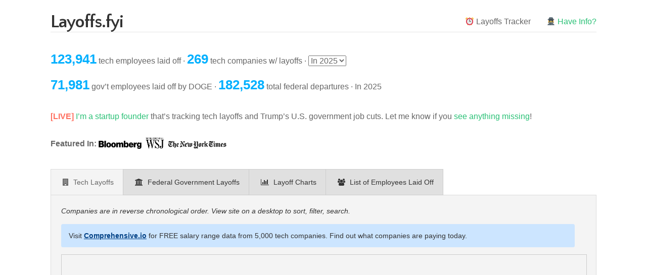

--- FILE ---
content_type: text/html; charset=UTF-8
request_url: https://layoffs.fyi/?ref=connortumbleson.com
body_size: 15664
content:
<!DOCTYPE html>
<html lang="en-US">
<head>
<meta charset="UTF-8">
<link rel="profile" href="https://gmpg.org/xfn/11">
<link rel="pingback" href="https://layoffs.fyi/xmlrpc.php">

<meta name='robots' content='index, follow, max-image-preview:large, max-snippet:-1, max-video-preview:-1' />

	<!-- This site is optimized with the Yoast SEO plugin v15.9.2 - https://yoast.com/wordpress/plugins/seo/ -->
	<title>Layoffs.fyi - Tech Layoff Tracker and DOGE Layoff Tracker</title>
	<meta name="description" content="[LIVE] Tracking all tech layoffs and Trump&#039;s federal government firings. This page is constantly being updated." />
	<link rel="canonical" href="https://layoffs.fyi/" />
	<meta property="og:locale" content="en_US" />
	<meta property="og:type" content="website" />
	<meta property="og:title" content="Layoffs.fyi - Tech Layoff Tracker and DOGE Layoff Tracker" />
	<meta property="og:description" content="[LIVE] Tracking all tech startup layoffs — and lists of employees laid off — since COVID-19. This page is constantly being updated." />
	<meta property="og:url" content="https://layoffs.fyi/" />
	<meta property="og:site_name" content="Layoffs.fyi" />
	<meta property="article:modified_time" content="2025-02-25T18:26:28+00:00" />
	<meta property="og:image" content="https://layoffs.fyi/wp-content/uploads/2022/07/layoff-tracker.png" />
	<meta property="og:image:width" content="1200" />
	<meta property="og:image:height" content="630" />
	<meta name="twitter:card" content="summary_large_image" />
	<meta name="twitter:description" content="[LIVE] Tracking all tech startup layoffs — and lists of employees laid off — since COVID-19 was declared a pandemic. This page is constantly being updated." />
	<meta name="twitter:image" content="https://layoffs.fyi/wp-content/uploads/2022/07/layoff-tracker.png" />
	<meta name="twitter:site" content="@layoffsfyi" />
	<meta name="twitter:label1" content="Est. reading time">
	<meta name="twitter:data1" content="2 minutes">
	<script type="application/ld+json" class="yoast-schema-graph">{"@context":"https://schema.org","@graph":[{"@type":"Organization","@id":"https://layoffs.fyi/#organization","name":"Layoffs.fyi","url":"https://layoffs.fyi/","sameAs":["https://www.linkedin.com/company/layoffsfyi/","https://twitter.com/layoffsfyi"],"logo":{"@type":"ImageObject","@id":"https://layoffs.fyi/#logo","inLanguage":"en-US","url":"https://layoffs.fyi/wp-content/uploads/2020/03/2020-03-24_0757-e1585062084492.png","width":150,"height":150,"caption":"Layoffs.fyi"},"image":{"@id":"https://layoffs.fyi/#logo"}},{"@type":"WebSite","@id":"https://layoffs.fyi/#website","url":"https://layoffs.fyi/","name":"Layoffs.fyi","description":"Tracking tech startup layoffs and layoff lists","publisher":{"@id":"https://layoffs.fyi/#organization"},"potentialAction":[{"@type":"SearchAction","target":"https://layoffs.fyi/?s={search_term_string}","query-input":"required name=search_term_string"}],"inLanguage":"en-US"},{"@type":"ImageObject","@id":"https://layoffs.fyi/#primaryimage","inLanguage":"en-US","url":"https://layoffs.fyi/wp-content/uploads/2022/09/download.png","width":524,"height":96},{"@type":"WebPage","@id":"https://layoffs.fyi/#webpage","url":"https://layoffs.fyi/","name":"Layoffs.fyi - Tech Layoff Tracker and DOGE Layoff Tracker","isPartOf":{"@id":"https://layoffs.fyi/#website"},"about":{"@id":"https://layoffs.fyi/#organization"},"primaryImageOfPage":{"@id":"https://layoffs.fyi/#primaryimage"},"datePublished":"2020-03-28T21:44:04+00:00","dateModified":"2025-02-25T18:26:28+00:00","description":"[LIVE] Tracking all tech layoffs and Trump's federal government firings. This page is constantly being updated.","breadcrumb":{"@id":"https://layoffs.fyi/#breadcrumb"},"inLanguage":"en-US","potentialAction":[{"@type":"ReadAction","target":["https://layoffs.fyi/"]}]},{"@type":"BreadcrumbList","@id":"https://layoffs.fyi/#breadcrumb","itemListElement":[{"@type":"ListItem","position":1,"item":{"@type":"WebPage","@id":"https://layoffs.fyi/","url":"https://layoffs.fyi/","name":"Home"}}]}]}</script>
	<!-- / Yoast SEO plugin. -->


<link rel="alternate" type="application/rss+xml" title="Layoffs.fyi &raquo; Feed" href="https://layoffs.fyi/feed/" />
<link rel="alternate" type="application/rss+xml" title="Layoffs.fyi &raquo; Comments Feed" href="https://layoffs.fyi/comments/feed/" />
		<!-- This site uses the Google Analytics by MonsterInsights plugin v9.11.1 - Using Analytics tracking - https://www.monsterinsights.com/ -->
							<script src="//www.googletagmanager.com/gtag/js?id=G-MGJZ6W89Z1"  data-cfasync="false" data-wpfc-render="false" type="text/javascript" async></script>
			<script data-cfasync="false" data-wpfc-render="false" type="text/javascript">
				var mi_version = '9.11.1';
				var mi_track_user = true;
				var mi_no_track_reason = '';
								var MonsterInsightsDefaultLocations = {"page_location":"https:\/\/layoffs.fyi\/?ref=connortumbleson.com"};
								if ( typeof MonsterInsightsPrivacyGuardFilter === 'function' ) {
					var MonsterInsightsLocations = (typeof MonsterInsightsExcludeQuery === 'object') ? MonsterInsightsPrivacyGuardFilter( MonsterInsightsExcludeQuery ) : MonsterInsightsPrivacyGuardFilter( MonsterInsightsDefaultLocations );
				} else {
					var MonsterInsightsLocations = (typeof MonsterInsightsExcludeQuery === 'object') ? MonsterInsightsExcludeQuery : MonsterInsightsDefaultLocations;
				}

								var disableStrs = [
										'ga-disable-G-MGJZ6W89Z1',
									];

				/* Function to detect opted out users */
				function __gtagTrackerIsOptedOut() {
					for (var index = 0; index < disableStrs.length; index++) {
						if (document.cookie.indexOf(disableStrs[index] + '=true') > -1) {
							return true;
						}
					}

					return false;
				}

				/* Disable tracking if the opt-out cookie exists. */
				if (__gtagTrackerIsOptedOut()) {
					for (var index = 0; index < disableStrs.length; index++) {
						window[disableStrs[index]] = true;
					}
				}

				/* Opt-out function */
				function __gtagTrackerOptout() {
					for (var index = 0; index < disableStrs.length; index++) {
						document.cookie = disableStrs[index] + '=true; expires=Thu, 31 Dec 2099 23:59:59 UTC; path=/';
						window[disableStrs[index]] = true;
					}
				}

				if ('undefined' === typeof gaOptout) {
					function gaOptout() {
						__gtagTrackerOptout();
					}
				}
								window.dataLayer = window.dataLayer || [];

				window.MonsterInsightsDualTracker = {
					helpers: {},
					trackers: {},
				};
				if (mi_track_user) {
					function __gtagDataLayer() {
						dataLayer.push(arguments);
					}

					function __gtagTracker(type, name, parameters) {
						if (!parameters) {
							parameters = {};
						}

						if (parameters.send_to) {
							__gtagDataLayer.apply(null, arguments);
							return;
						}

						if (type === 'event') {
														parameters.send_to = monsterinsights_frontend.v4_id;
							var hookName = name;
							if (typeof parameters['event_category'] !== 'undefined') {
								hookName = parameters['event_category'] + ':' + name;
							}

							if (typeof MonsterInsightsDualTracker.trackers[hookName] !== 'undefined') {
								MonsterInsightsDualTracker.trackers[hookName](parameters);
							} else {
								__gtagDataLayer('event', name, parameters);
							}
							
						} else {
							__gtagDataLayer.apply(null, arguments);
						}
					}

					__gtagTracker('js', new Date());
					__gtagTracker('set', {
						'developer_id.dZGIzZG': true,
											});
					if ( MonsterInsightsLocations.page_location ) {
						__gtagTracker('set', MonsterInsightsLocations);
					}
										__gtagTracker('config', 'G-MGJZ6W89Z1', {"forceSSL":"true","link_attribution":"true"} );
										window.gtag = __gtagTracker;										(function () {
						/* https://developers.google.com/analytics/devguides/collection/analyticsjs/ */
						/* ga and __gaTracker compatibility shim. */
						var noopfn = function () {
							return null;
						};
						var newtracker = function () {
							return new Tracker();
						};
						var Tracker = function () {
							return null;
						};
						var p = Tracker.prototype;
						p.get = noopfn;
						p.set = noopfn;
						p.send = function () {
							var args = Array.prototype.slice.call(arguments);
							args.unshift('send');
							__gaTracker.apply(null, args);
						};
						var __gaTracker = function () {
							var len = arguments.length;
							if (len === 0) {
								return;
							}
							var f = arguments[len - 1];
							if (typeof f !== 'object' || f === null || typeof f.hitCallback !== 'function') {
								if ('send' === arguments[0]) {
									var hitConverted, hitObject = false, action;
									if ('event' === arguments[1]) {
										if ('undefined' !== typeof arguments[3]) {
											hitObject = {
												'eventAction': arguments[3],
												'eventCategory': arguments[2],
												'eventLabel': arguments[4],
												'value': arguments[5] ? arguments[5] : 1,
											}
										}
									}
									if ('pageview' === arguments[1]) {
										if ('undefined' !== typeof arguments[2]) {
											hitObject = {
												'eventAction': 'page_view',
												'page_path': arguments[2],
											}
										}
									}
									if (typeof arguments[2] === 'object') {
										hitObject = arguments[2];
									}
									if (typeof arguments[5] === 'object') {
										Object.assign(hitObject, arguments[5]);
									}
									if ('undefined' !== typeof arguments[1].hitType) {
										hitObject = arguments[1];
										if ('pageview' === hitObject.hitType) {
											hitObject.eventAction = 'page_view';
										}
									}
									if (hitObject) {
										action = 'timing' === arguments[1].hitType ? 'timing_complete' : hitObject.eventAction;
										hitConverted = mapArgs(hitObject);
										__gtagTracker('event', action, hitConverted);
									}
								}
								return;
							}

							function mapArgs(args) {
								var arg, hit = {};
								var gaMap = {
									'eventCategory': 'event_category',
									'eventAction': 'event_action',
									'eventLabel': 'event_label',
									'eventValue': 'event_value',
									'nonInteraction': 'non_interaction',
									'timingCategory': 'event_category',
									'timingVar': 'name',
									'timingValue': 'value',
									'timingLabel': 'event_label',
									'page': 'page_path',
									'location': 'page_location',
									'title': 'page_title',
									'referrer' : 'page_referrer',
								};
								for (arg in args) {
																		if (!(!args.hasOwnProperty(arg) || !gaMap.hasOwnProperty(arg))) {
										hit[gaMap[arg]] = args[arg];
									} else {
										hit[arg] = args[arg];
									}
								}
								return hit;
							}

							try {
								f.hitCallback();
							} catch (ex) {
							}
						};
						__gaTracker.create = newtracker;
						__gaTracker.getByName = newtracker;
						__gaTracker.getAll = function () {
							return [];
						};
						__gaTracker.remove = noopfn;
						__gaTracker.loaded = true;
						window['__gaTracker'] = __gaTracker;
					})();
									} else {
										console.log("");
					(function () {
						function __gtagTracker() {
							return null;
						}

						window['__gtagTracker'] = __gtagTracker;
						window['gtag'] = __gtagTracker;
					})();
									}
			</script>
							<!-- / Google Analytics by MonsterInsights -->
		<script type="text/javascript">
window._wpemojiSettings = {"baseUrl":"https:\/\/s.w.org\/images\/core\/emoji\/14.0.0\/72x72\/","ext":".png","svgUrl":"https:\/\/s.w.org\/images\/core\/emoji\/14.0.0\/svg\/","svgExt":".svg","source":{"concatemoji":"https:\/\/layoffs.fyi\/wp-includes\/js\/wp-emoji-release.min.js?ver=6.3.7"}};
/*! This file is auto-generated */
!function(i,n){var o,s,e;function c(e){try{var t={supportTests:e,timestamp:(new Date).valueOf()};sessionStorage.setItem(o,JSON.stringify(t))}catch(e){}}function p(e,t,n){e.clearRect(0,0,e.canvas.width,e.canvas.height),e.fillText(t,0,0);var t=new Uint32Array(e.getImageData(0,0,e.canvas.width,e.canvas.height).data),r=(e.clearRect(0,0,e.canvas.width,e.canvas.height),e.fillText(n,0,0),new Uint32Array(e.getImageData(0,0,e.canvas.width,e.canvas.height).data));return t.every(function(e,t){return e===r[t]})}function u(e,t,n){switch(t){case"flag":return n(e,"\ud83c\udff3\ufe0f\u200d\u26a7\ufe0f","\ud83c\udff3\ufe0f\u200b\u26a7\ufe0f")?!1:!n(e,"\ud83c\uddfa\ud83c\uddf3","\ud83c\uddfa\u200b\ud83c\uddf3")&&!n(e,"\ud83c\udff4\udb40\udc67\udb40\udc62\udb40\udc65\udb40\udc6e\udb40\udc67\udb40\udc7f","\ud83c\udff4\u200b\udb40\udc67\u200b\udb40\udc62\u200b\udb40\udc65\u200b\udb40\udc6e\u200b\udb40\udc67\u200b\udb40\udc7f");case"emoji":return!n(e,"\ud83e\udef1\ud83c\udffb\u200d\ud83e\udef2\ud83c\udfff","\ud83e\udef1\ud83c\udffb\u200b\ud83e\udef2\ud83c\udfff")}return!1}function f(e,t,n){var r="undefined"!=typeof WorkerGlobalScope&&self instanceof WorkerGlobalScope?new OffscreenCanvas(300,150):i.createElement("canvas"),a=r.getContext("2d",{willReadFrequently:!0}),o=(a.textBaseline="top",a.font="600 32px Arial",{});return e.forEach(function(e){o[e]=t(a,e,n)}),o}function t(e){var t=i.createElement("script");t.src=e,t.defer=!0,i.head.appendChild(t)}"undefined"!=typeof Promise&&(o="wpEmojiSettingsSupports",s=["flag","emoji"],n.supports={everything:!0,everythingExceptFlag:!0},e=new Promise(function(e){i.addEventListener("DOMContentLoaded",e,{once:!0})}),new Promise(function(t){var n=function(){try{var e=JSON.parse(sessionStorage.getItem(o));if("object"==typeof e&&"number"==typeof e.timestamp&&(new Date).valueOf()<e.timestamp+604800&&"object"==typeof e.supportTests)return e.supportTests}catch(e){}return null}();if(!n){if("undefined"!=typeof Worker&&"undefined"!=typeof OffscreenCanvas&&"undefined"!=typeof URL&&URL.createObjectURL&&"undefined"!=typeof Blob)try{var e="postMessage("+f.toString()+"("+[JSON.stringify(s),u.toString(),p.toString()].join(",")+"));",r=new Blob([e],{type:"text/javascript"}),a=new Worker(URL.createObjectURL(r),{name:"wpTestEmojiSupports"});return void(a.onmessage=function(e){c(n=e.data),a.terminate(),t(n)})}catch(e){}c(n=f(s,u,p))}t(n)}).then(function(e){for(var t in e)n.supports[t]=e[t],n.supports.everything=n.supports.everything&&n.supports[t],"flag"!==t&&(n.supports.everythingExceptFlag=n.supports.everythingExceptFlag&&n.supports[t]);n.supports.everythingExceptFlag=n.supports.everythingExceptFlag&&!n.supports.flag,n.DOMReady=!1,n.readyCallback=function(){n.DOMReady=!0}}).then(function(){return e}).then(function(){var e;n.supports.everything||(n.readyCallback(),(e=n.source||{}).concatemoji?t(e.concatemoji):e.wpemoji&&e.twemoji&&(t(e.twemoji),t(e.wpemoji)))}))}((window,document),window._wpemojiSettings);
</script>
<style type="text/css">
img.wp-smiley,
img.emoji {
	display: inline !important;
	border: none !important;
	box-shadow: none !important;
	height: 1em !important;
	width: 1em !important;
	margin: 0 0.07em !important;
	vertical-align: -0.1em !important;
	background: none !important;
	padding: 0 !important;
}
</style>
	<link rel='stylesheet' id='wp-block-library-css' href='https://layoffs.fyi/wp-includes/css/dist/block-library/style.min.css?ver=6.3.7' type='text/css' media='all' />
<style id='classic-theme-styles-inline-css' type='text/css'>
/*! This file is auto-generated */
.wp-block-button__link{color:#fff;background-color:#32373c;border-radius:9999px;box-shadow:none;text-decoration:none;padding:calc(.667em + 2px) calc(1.333em + 2px);font-size:1.125em}.wp-block-file__button{background:#32373c;color:#fff;text-decoration:none}
</style>
<style id='global-styles-inline-css' type='text/css'>
body{--wp--preset--color--black: #000000;--wp--preset--color--cyan-bluish-gray: #abb8c3;--wp--preset--color--white: #ffffff;--wp--preset--color--pale-pink: #f78da7;--wp--preset--color--vivid-red: #cf2e2e;--wp--preset--color--luminous-vivid-orange: #ff6900;--wp--preset--color--luminous-vivid-amber: #fcb900;--wp--preset--color--light-green-cyan: #7bdcb5;--wp--preset--color--vivid-green-cyan: #00d084;--wp--preset--color--pale-cyan-blue: #8ed1fc;--wp--preset--color--vivid-cyan-blue: #0693e3;--wp--preset--color--vivid-purple: #9b51e0;--wp--preset--gradient--vivid-cyan-blue-to-vivid-purple: linear-gradient(135deg,rgba(6,147,227,1) 0%,rgb(155,81,224) 100%);--wp--preset--gradient--light-green-cyan-to-vivid-green-cyan: linear-gradient(135deg,rgb(122,220,180) 0%,rgb(0,208,130) 100%);--wp--preset--gradient--luminous-vivid-amber-to-luminous-vivid-orange: linear-gradient(135deg,rgba(252,185,0,1) 0%,rgba(255,105,0,1) 100%);--wp--preset--gradient--luminous-vivid-orange-to-vivid-red: linear-gradient(135deg,rgba(255,105,0,1) 0%,rgb(207,46,46) 100%);--wp--preset--gradient--very-light-gray-to-cyan-bluish-gray: linear-gradient(135deg,rgb(238,238,238) 0%,rgb(169,184,195) 100%);--wp--preset--gradient--cool-to-warm-spectrum: linear-gradient(135deg,rgb(74,234,220) 0%,rgb(151,120,209) 20%,rgb(207,42,186) 40%,rgb(238,44,130) 60%,rgb(251,105,98) 80%,rgb(254,248,76) 100%);--wp--preset--gradient--blush-light-purple: linear-gradient(135deg,rgb(255,206,236) 0%,rgb(152,150,240) 100%);--wp--preset--gradient--blush-bordeaux: linear-gradient(135deg,rgb(254,205,165) 0%,rgb(254,45,45) 50%,rgb(107,0,62) 100%);--wp--preset--gradient--luminous-dusk: linear-gradient(135deg,rgb(255,203,112) 0%,rgb(199,81,192) 50%,rgb(65,88,208) 100%);--wp--preset--gradient--pale-ocean: linear-gradient(135deg,rgb(255,245,203) 0%,rgb(182,227,212) 50%,rgb(51,167,181) 100%);--wp--preset--gradient--electric-grass: linear-gradient(135deg,rgb(202,248,128) 0%,rgb(113,206,126) 100%);--wp--preset--gradient--midnight: linear-gradient(135deg,rgb(2,3,129) 0%,rgb(40,116,252) 100%);--wp--preset--font-size--small: 13px;--wp--preset--font-size--medium: 20px;--wp--preset--font-size--large: 36px;--wp--preset--font-size--x-large: 42px;--wp--preset--spacing--20: 0.44rem;--wp--preset--spacing--30: 0.67rem;--wp--preset--spacing--40: 1rem;--wp--preset--spacing--50: 1.5rem;--wp--preset--spacing--60: 2.25rem;--wp--preset--spacing--70: 3.38rem;--wp--preset--spacing--80: 5.06rem;--wp--preset--shadow--natural: 6px 6px 9px rgba(0, 0, 0, 0.2);--wp--preset--shadow--deep: 12px 12px 50px rgba(0, 0, 0, 0.4);--wp--preset--shadow--sharp: 6px 6px 0px rgba(0, 0, 0, 0.2);--wp--preset--shadow--outlined: 6px 6px 0px -3px rgba(255, 255, 255, 1), 6px 6px rgba(0, 0, 0, 1);--wp--preset--shadow--crisp: 6px 6px 0px rgba(0, 0, 0, 1);}:where(.is-layout-flex){gap: 0.5em;}:where(.is-layout-grid){gap: 0.5em;}body .is-layout-flow > .alignleft{float: left;margin-inline-start: 0;margin-inline-end: 2em;}body .is-layout-flow > .alignright{float: right;margin-inline-start: 2em;margin-inline-end: 0;}body .is-layout-flow > .aligncenter{margin-left: auto !important;margin-right: auto !important;}body .is-layout-constrained > .alignleft{float: left;margin-inline-start: 0;margin-inline-end: 2em;}body .is-layout-constrained > .alignright{float: right;margin-inline-start: 2em;margin-inline-end: 0;}body .is-layout-constrained > .aligncenter{margin-left: auto !important;margin-right: auto !important;}body .is-layout-constrained > :where(:not(.alignleft):not(.alignright):not(.alignfull)){max-width: var(--wp--style--global--content-size);margin-left: auto !important;margin-right: auto !important;}body .is-layout-constrained > .alignwide{max-width: var(--wp--style--global--wide-size);}body .is-layout-flex{display: flex;}body .is-layout-flex{flex-wrap: wrap;align-items: center;}body .is-layout-flex > *{margin: 0;}body .is-layout-grid{display: grid;}body .is-layout-grid > *{margin: 0;}:where(.wp-block-columns.is-layout-flex){gap: 2em;}:where(.wp-block-columns.is-layout-grid){gap: 2em;}:where(.wp-block-post-template.is-layout-flex){gap: 1.25em;}:where(.wp-block-post-template.is-layout-grid){gap: 1.25em;}.has-black-color{color: var(--wp--preset--color--black) !important;}.has-cyan-bluish-gray-color{color: var(--wp--preset--color--cyan-bluish-gray) !important;}.has-white-color{color: var(--wp--preset--color--white) !important;}.has-pale-pink-color{color: var(--wp--preset--color--pale-pink) !important;}.has-vivid-red-color{color: var(--wp--preset--color--vivid-red) !important;}.has-luminous-vivid-orange-color{color: var(--wp--preset--color--luminous-vivid-orange) !important;}.has-luminous-vivid-amber-color{color: var(--wp--preset--color--luminous-vivid-amber) !important;}.has-light-green-cyan-color{color: var(--wp--preset--color--light-green-cyan) !important;}.has-vivid-green-cyan-color{color: var(--wp--preset--color--vivid-green-cyan) !important;}.has-pale-cyan-blue-color{color: var(--wp--preset--color--pale-cyan-blue) !important;}.has-vivid-cyan-blue-color{color: var(--wp--preset--color--vivid-cyan-blue) !important;}.has-vivid-purple-color{color: var(--wp--preset--color--vivid-purple) !important;}.has-black-background-color{background-color: var(--wp--preset--color--black) !important;}.has-cyan-bluish-gray-background-color{background-color: var(--wp--preset--color--cyan-bluish-gray) !important;}.has-white-background-color{background-color: var(--wp--preset--color--white) !important;}.has-pale-pink-background-color{background-color: var(--wp--preset--color--pale-pink) !important;}.has-vivid-red-background-color{background-color: var(--wp--preset--color--vivid-red) !important;}.has-luminous-vivid-orange-background-color{background-color: var(--wp--preset--color--luminous-vivid-orange) !important;}.has-luminous-vivid-amber-background-color{background-color: var(--wp--preset--color--luminous-vivid-amber) !important;}.has-light-green-cyan-background-color{background-color: var(--wp--preset--color--light-green-cyan) !important;}.has-vivid-green-cyan-background-color{background-color: var(--wp--preset--color--vivid-green-cyan) !important;}.has-pale-cyan-blue-background-color{background-color: var(--wp--preset--color--pale-cyan-blue) !important;}.has-vivid-cyan-blue-background-color{background-color: var(--wp--preset--color--vivid-cyan-blue) !important;}.has-vivid-purple-background-color{background-color: var(--wp--preset--color--vivid-purple) !important;}.has-black-border-color{border-color: var(--wp--preset--color--black) !important;}.has-cyan-bluish-gray-border-color{border-color: var(--wp--preset--color--cyan-bluish-gray) !important;}.has-white-border-color{border-color: var(--wp--preset--color--white) !important;}.has-pale-pink-border-color{border-color: var(--wp--preset--color--pale-pink) !important;}.has-vivid-red-border-color{border-color: var(--wp--preset--color--vivid-red) !important;}.has-luminous-vivid-orange-border-color{border-color: var(--wp--preset--color--luminous-vivid-orange) !important;}.has-luminous-vivid-amber-border-color{border-color: var(--wp--preset--color--luminous-vivid-amber) !important;}.has-light-green-cyan-border-color{border-color: var(--wp--preset--color--light-green-cyan) !important;}.has-vivid-green-cyan-border-color{border-color: var(--wp--preset--color--vivid-green-cyan) !important;}.has-pale-cyan-blue-border-color{border-color: var(--wp--preset--color--pale-cyan-blue) !important;}.has-vivid-cyan-blue-border-color{border-color: var(--wp--preset--color--vivid-cyan-blue) !important;}.has-vivid-purple-border-color{border-color: var(--wp--preset--color--vivid-purple) !important;}.has-vivid-cyan-blue-to-vivid-purple-gradient-background{background: var(--wp--preset--gradient--vivid-cyan-blue-to-vivid-purple) !important;}.has-light-green-cyan-to-vivid-green-cyan-gradient-background{background: var(--wp--preset--gradient--light-green-cyan-to-vivid-green-cyan) !important;}.has-luminous-vivid-amber-to-luminous-vivid-orange-gradient-background{background: var(--wp--preset--gradient--luminous-vivid-amber-to-luminous-vivid-orange) !important;}.has-luminous-vivid-orange-to-vivid-red-gradient-background{background: var(--wp--preset--gradient--luminous-vivid-orange-to-vivid-red) !important;}.has-very-light-gray-to-cyan-bluish-gray-gradient-background{background: var(--wp--preset--gradient--very-light-gray-to-cyan-bluish-gray) !important;}.has-cool-to-warm-spectrum-gradient-background{background: var(--wp--preset--gradient--cool-to-warm-spectrum) !important;}.has-blush-light-purple-gradient-background{background: var(--wp--preset--gradient--blush-light-purple) !important;}.has-blush-bordeaux-gradient-background{background: var(--wp--preset--gradient--blush-bordeaux) !important;}.has-luminous-dusk-gradient-background{background: var(--wp--preset--gradient--luminous-dusk) !important;}.has-pale-ocean-gradient-background{background: var(--wp--preset--gradient--pale-ocean) !important;}.has-electric-grass-gradient-background{background: var(--wp--preset--gradient--electric-grass) !important;}.has-midnight-gradient-background{background: var(--wp--preset--gradient--midnight) !important;}.has-small-font-size{font-size: var(--wp--preset--font-size--small) !important;}.has-medium-font-size{font-size: var(--wp--preset--font-size--medium) !important;}.has-large-font-size{font-size: var(--wp--preset--font-size--large) !important;}.has-x-large-font-size{font-size: var(--wp--preset--font-size--x-large) !important;}
.wp-block-navigation a:where(:not(.wp-element-button)){color: inherit;}
:where(.wp-block-post-template.is-layout-flex){gap: 1.25em;}:where(.wp-block-post-template.is-layout-grid){gap: 1.25em;}
:where(.wp-block-columns.is-layout-flex){gap: 2em;}:where(.wp-block-columns.is-layout-grid){gap: 2em;}
.wp-block-pullquote{font-size: 1.5em;line-height: 1.6;}
</style>
<link rel='stylesheet' id='contact-form-7-css' href='https://layoffs.fyi/wp-content/plugins/contact-form-7/includes/css/styles.css?ver=5.7.6' type='text/css' media='all' />
<link rel='stylesheet' id='eeb-css-frontend-css' href='https://layoffs.fyi/wp-content/plugins/email-encoder-bundle/core/includes/assets/css/style.css?ver=230509-214912' type='text/css' media='all' />
<link rel='stylesheet' id='ce_responsive-css' href='https://layoffs.fyi/wp-content/plugins/simple-embed-code/css/video-container.min.css?ver=6.3.7' type='text/css' media='all' />
<link rel='stylesheet' id='wpsm_tabs_r-font-awesome-front-css' href='https://layoffs.fyi/wp-content/plugins/tabs-responsive/assets/css/font-awesome/css/font-awesome.min.css?ver=6.3.7' type='text/css' media='all' />
<link rel='stylesheet' id='wpsm_tabs_r_bootstrap-front-css' href='https://layoffs.fyi/wp-content/plugins/tabs-responsive/assets/css/bootstrap-front.css?ver=6.3.7' type='text/css' media='all' />
<link rel='stylesheet' id='wpsm_tabs_r_animate-css' href='https://layoffs.fyi/wp-content/plugins/tabs-responsive/assets/css/animate.css?ver=6.3.7' type='text/css' media='all' />
<link rel='stylesheet' id='wp-polls-css' href='https://layoffs.fyi/wp-content/plugins/wp-polls/polls-css.css?ver=2.77.1' type='text/css' media='all' />
<style id='wp-polls-inline-css' type='text/css'>
.wp-polls .pollbar {
	margin: 1px;
	font-size: 6px;
	line-height: 8px;
	height: 8px;
	background: #2ac176;
	border: 1px solid #c8c8c8;
}

</style>
<link rel='stylesheet' id='puro-style-css' href='https://layoffs.fyi/wp-content/themes/puro/style.css?ver=2.2.0' type='text/css' media='all' />
<link rel='stylesheet' id='font-awesome-css' href='https://layoffs.fyi/wp-content/themes/puro/font-awesome/css/font-awesome.min.css?ver=4.3.0' type='text/css' media='all' />
<script type='text/javascript' src='https://layoffs.fyi/wp-content/plugins/google-analytics-for-wordpress/assets/js/frontend-gtag.min.js?ver=9.11.1' id='monsterinsights-frontend-script-js' async data-wp-strategy='async'></script>
<script data-cfasync="false" data-wpfc-render="false" type="text/javascript" id='monsterinsights-frontend-script-js-extra'>/* <![CDATA[ */
var monsterinsights_frontend = {"js_events_tracking":"true","download_extensions":"doc,pdf,ppt,zip,xls,docx,pptx,xlsx","inbound_paths":"[{\"path\":\"\\\/go\\\/\",\"label\":\"affiliate\"},{\"path\":\"\\\/recommend\\\/\",\"label\":\"affiliate\"}]","home_url":"https:\/\/layoffs.fyi","hash_tracking":"false","v4_id":"G-MGJZ6W89Z1"};/* ]]> */
</script>
<script type='text/javascript' src='https://layoffs.fyi/wp-includes/js/jquery/jquery.min.js?ver=3.7.0' id='jquery-core-js'></script>
<script type='text/javascript' src='https://layoffs.fyi/wp-includes/js/jquery/jquery-migrate.min.js?ver=3.4.1' id='jquery-migrate-js'></script>
<script type='text/javascript' src='https://layoffs.fyi/wp-content/plugins/email-encoder-bundle/core/includes/assets/js/custom.js?ver=230509-214912' id='eeb-js-frontend-js'></script>
<!--[if lt IE 9]>
<script type='text/javascript' src='https://layoffs.fyi/wp-content/themes/puro/js/flexie.js?ver=1.0.3' id='puro-flexie-js'></script>
<![endif]-->
<!--[if lt IE 9]>
<script type='text/javascript' src='https://layoffs.fyi/wp-content/themes/puro/js/html5shiv-printshiv.js?ver=3.7.3' id='puro-html5-js'></script>
<![endif]-->
<!--[if (gte IE 6)&(lte IE 8)]>
<script type='text/javascript' src='https://layoffs.fyi/wp-content/themes/puro/js/selectivizr.min.js?ver=1.0.3b' id='puro-selectivizr-js'></script>
<![endif]-->
<script type='text/javascript' src='https://layoffs.fyi/wp-content/themes/puro/premium/extras/ajax-comments/ajax-comments.min.js?ver=2.2.0' id='siteorigin-ajax-comments-js'></script>
<link rel="https://api.w.org/" href="https://layoffs.fyi/wp-json/" /><link rel="alternate" type="application/json" href="https://layoffs.fyi/wp-json/wp/v2/pages/397" /><link rel="EditURI" type="application/rsd+xml" title="RSD" href="https://layoffs.fyi/xmlrpc.php?rsd" />
<meta name="generator" content="WordPress 6.3.7" />
<link rel='shortlink' href='https://layoffs.fyi/' />
<link rel="alternate" type="application/json+oembed" href="https://layoffs.fyi/wp-json/oembed/1.0/embed?url=https%3A%2F%2Flayoffs.fyi%2F" />
<link rel="alternate" type="text/xml+oembed" href="https://layoffs.fyi/wp-json/oembed/1.0/embed?url=https%3A%2F%2Flayoffs.fyi%2F&#038;format=xml" />
	<style type="text/css" id="puro-menu-css"> 
		@media (max-width: 768px) {
			.site-branding { float: left }
			.rtl .site-branding { float: right; padding-right: 0 }
			.responsive-menu .main-navigation ul { display: none }
			.responsive-menu .menu-toggle { display: block }
			.main-navigation { float: right }
		}
	</style>
	<meta name="viewport" content="width=device-width, initial-scale=1" /><style type="text/css" id="customizer-css">@import url(https://fonts.googleapis.com/css?family=Quattrocento+Sans:700); .site-header .site-branding h1.site-title, .site-header .site-branding p.site-title { font-family: "Quattrocento Sans"; font-weight: 700; font-weight: 700 } .site-header .site-branding p.site-description { font-family: "Helvetica Neue", Arial, Helvetica, Geneva, sans-serif; font-weight: 400 } .main-navigation a { color: #2ac176 } .main-navigation ul li:hover > a { color: #666666 } .main-navigation .current_page_item > a, .main-navigation .current-menu-item > a { color: #666666 } .main-navigation { font-size: 1em } h1, h2, h3, h4, h5, h6 { font-family: "Quattrocento Sans"; font-weight: 700; font-weight: 700 } </style><link rel="icon" href="https://layoffs.fyi/wp-content/uploads/2020/03/cropped-2020-03-24_0757-e1585062084492-32x32.png" sizes="32x32" />
<link rel="icon" href="https://layoffs.fyi/wp-content/uploads/2020/03/cropped-2020-03-24_0757-e1585062084492-192x192.png" sizes="192x192" />
<link rel="apple-touch-icon" href="https://layoffs.fyi/wp-content/uploads/2020/03/cropped-2020-03-24_0757-e1585062084492-180x180.png" />
<meta name="msapplication-TileImage" content="https://layoffs.fyi/wp-content/uploads/2020/03/cropped-2020-03-24_0757-e1585062084492-270x270.png" />
		<style type="text/css" id="wp-custom-css">
			#wpfront-notification-bar {
	padding: 5px 0 5px 0
}

#wpfront-notification-bar a.wpfront-button {
	font-size: 15px;
	text-shadow: none;
}

.site-header .site-branding h1.site-title, .site-header .site-branding p.site-title {
	font-size: 2.2rem
}

.site-header .site-branding {
	max-width: 75%
}

.entry-header .entry-title {
	line-height: 1.3em
}
.puro-left-thumb-loop .featured-image .entry-content {
	width: 100%
}

.mctb-bar a {
	color: #0000bb;
	text-decoration: underline
}
.mctb-bar a:hover {
	text-decoration: none
}
.addthis_horizontal_follow_toolbox p {
	margin-bottom: 1em
}

.obfuscate span 
{
	display: none
}

.grecaptcha-badge {
	display: none !important;
}

/* .menu-item-413 a {
	background-color: #ffffcc;	
} */

#post-397, #post-1748 {
	margin-top: -1em;
}

#post-397 .page-header, #post-1748 .page-header {
	margin-bottom: 1em;
}

/* #post-397 p, #post-1748 p {
	margin-bottom: 1em;	
} */

#post-397 #tab_container_471, #post-1748 #tab_container_1786 {
	margin-top: 2em;
}

.live {
	color: #FF7060; 
	font-weight: bold
}

.wp-block-columns .bio {
	margin-top: 5px;
	margin-left: 20px;
}

.wp-block-columns .bio p {
	margin-bottom: 0.5em;
}

.wp-block-column .bio-image {
   margin-bottom: 0
}

.big-number {
	font-size: 26px;
	font-weight: bold;
	color: #00B0FF
}

#embedBottomBarContainer .ml-half {
	display: none;
}

.site-footer .site-info a, .site-footer .theme-attribution a {
   color: #2ac176
}

.site-footer .site-info a:hover, .site-footer .theme-attribution a:hover {
   color: #999
}

#secondary p {
	margin-bottom: 1em;
	line-height: 1.5em;
}

.site-footer {
	margin-top: 0em;
	padding-top: 0;
}

.site-header {
	padding: 1.5em 0 0 0;
	margin-bottom: 2em;
}

.home .custom-notice, .single-post .custom-notice {
		margin-top: 0em;
}

.nav-links {
	margin-bottom: 1em;
}

.custom-notice {
#	display: none;
	margin-bottom: 1em;
  width: 95%;
	background-color: #cce5ff;
	border-color: #b8daff;
	padding: .75em 1em;
	border: 1px solid transparent;
	border-radius: .25em;
}

.custom-notice a {
	color: #004085;
	text-decoration: underline;
}

.custom-notice a:hover {
	text-decoration: none;
}

.mc4wp-alert p {
	background-color: #fff3cd;
	padding: 1em;
}

#excludePublicLabel {
	font-weight: normal;
	cursor: pointer;
	font-size: 13px;
	margin-top: -1.5em;
}

#secondary {
	padding-left: 2%;
}

.source-link {
	font-size:80%;
	margin-left:22px
}

.entry-header .entry-meta .cat-links a {
#	color: #00b0ff;
}

.wp-polls {
	font-family: "Helvetica Neue", Helvetica, Arial, sans-serif;
}

.wp-polls .Buttons {
	background-color: rgba(42, 193, 118, 0.8)
}

.wp-polls-ul label {
	font-weight: normal;
}

.wp-polls {
	background-color: #f4f4f4;
	padding: 10px;
}

.wp-polls-ans a {
	display: none;
}
		</style>
		<style id="wpforms-css-vars-root">
				:root {
					--wpforms-field-border-radius: 3px;
--wpforms-field-background-color: #ffffff;
--wpforms-field-border-color: rgba( 0, 0, 0, 0.25 );
--wpforms-field-text-color: rgba( 0, 0, 0, 0.7 );
--wpforms-label-color: rgba( 0, 0, 0, 0.85 );
--wpforms-label-sublabel-color: rgba( 0, 0, 0, 0.55 );
--wpforms-label-error-color: #d63637;
--wpforms-button-border-radius: 3px;
--wpforms-button-background-color: #066aab;
--wpforms-button-text-color: #ffffff;
--wpforms-field-size-input-height: 43px;
--wpforms-field-size-input-spacing: 15px;
--wpforms-field-size-font-size: 16px;
--wpforms-field-size-line-height: 19px;
--wpforms-field-size-padding-h: 14px;
--wpforms-field-size-checkbox-size: 16px;
--wpforms-field-size-sublabel-spacing: 5px;
--wpforms-field-size-icon-size: 1;
--wpforms-label-size-font-size: 16px;
--wpforms-label-size-line-height: 19px;
--wpforms-label-size-sublabel-font-size: 14px;
--wpforms-label-size-sublabel-line-height: 17px;
--wpforms-button-size-font-size: 17px;
--wpforms-button-size-height: 41px;
--wpforms-button-size-padding-h: 15px;
--wpforms-button-size-margin-top: 10px;

				}
			</style></head>

<body data-rsssl=1 class="home page-template page-template-page-templates page-template-full-width-unconstrained-content page-template-page-templatesfull-width-unconstrained-content-php page page-id-397 no-touch resp sidebar">

<div id="page" class="hfeed site">
	<a class="skip-link screen-reader-text" href="#content">Skip to content</a>

	<header id="masthead" class="site-header no-tagline responsive-menu" role="banner">
		<div class="site-header-inner">
			<div class="site-branding">
				<h1 class="site-title"><a href="https://layoffs.fyi/" rel="home">Layoffs.fyi</a></h1>							</div><!-- .site-branding-->
										<nav id="site-navigation" class="main-navigation" role="navigation">
					<button class="menu-toggle"></button>					<div class="menu-top-nav-container"><ul id="menu-top-nav" class="menu"><li id="menu-item-413" class="menu-item menu-item-type-post_type menu-item-object-page menu-item-home current-menu-item page_item page-item-397 current_page_item menu-item-413"><a href="https://layoffs.fyi/" aria-current="page">⏰ Layoffs Tracker</a></li>
<li id="menu-item-424" class="menu-item menu-item-type-post_type menu-item-object-page menu-item-424"><a href="https://layoffs.fyi/share-intel/">🕵️‍♀️ Have Info?</a></li>
</ul></div>				</nav><!-- #site-navigation -->
					</div><!-- .site-header-inner -->
	</header><!-- #masthead -->
	
	<div id="content" class="site-content">

	
	
	<div id="primary" class="content-area">
		<main id="main" class="site-main" role="main">

			
				
<article id="post-397" class="post-397 page type-page status-publish hentry">
			<header class="page-header">
			<h1 class="page-title"></h1>
		</header><!-- .entry-header -->

		<div class="entry-content">
			
<p style="margin-bottom: 0.5em">
<span id="numbers2025"><span class="big-number">123,941</span> tech employees laid off ∙ <span class="big-number">269</span> tech companies w/ layoffs</span>
<span id="numbers2024" style="display:none"><span class="big-number">152,922</span> tech employees laid off ∙ <span class="big-number">551</span> tech companies w/ layoffs</span>
<span id="numbers2023" style="display:none"><span class="big-number">264,320</span> tech employees laid off ∙ <span class="big-number">1,193</span> tech companies w/ layoffs</span>
<span id="numbers2022" style="display:none"><span class="big-number">165,269</span> tech employees laid off ∙ <span class="big-number">1,064</span> tech companies w/ layoffs</span>
 ∙ <span><select name="dateFilterSelect" id="dateFilterSelect"><option selected="selected" value="2025">In 2025</option><option value="2024">In 2024</option><option value="2023">In 2023</option><option value="2022">In 2022</option></select></span>
</p>



<p>
<span><span class="big-number">71,981</span> gov&#8217;t employees laid off by DOGE ∙ <span class="big-number">182,528</span> total federal departures</span> ∙ <span>In 2025</span>
</p>



<p id="numbersExcludePublic" style="display:none"><span class="big-number">[apr field=&#8221;# Companies Excluding Public&#8221;]</span> tech companies w/ layoffs ∙ <span class="big-number">[apr field=&#8221;# Employees Excluding Public&#8221;]</span> tech employees laid off ∙ Since 3/11/20</p>



<p><span class="live">[LIVE]</span> <a href="https://www.rogerlee.com" target="_blank" rel="noopener">I&#8217;m a startup founder</a> that&#8217;s tracking tech layoffs and Trump&#8217;s U.S. government job cuts. Let me know if you <a href="https://layoffs.fyi/share-intel/">see anything missing</a>!  <!--You can also read <a href="/blog/">our blog</a> or sign up for our newsletter above.</p>--></p>



<p><span style="vertical-align: text-bottom; font-weight: bold">Featured In:</span>
<a href="https://www.bloomberg.com/news/newsletters/2020-04-01/startups-keep-slashing-jobs" target="_blank" rel="noopener"><img decoding="async" src="https://layoffs.fyi/wp-content/uploads/2022/09/download.png" width="85" style="width: 85px; margin: 0 0 0 0px"></a>
<!--<a href="https://techcrunch.com/2022/07/10/fintechs-go-from-the-biggest-recipients-of-venture-dollars-in-2021-to-the-biggest-percentage-of-layoffs-in-2022/" target="_blank" rel="noopener"><img decoding="async" src="https://layoffs.fyi/wp-content/uploads/2022/09/5a1863973a18271ae9cd636e.png" width="140" style="width: 135px; margin:0 0 0 8px"></a>-->
<a href="https://www.wsj.com/articles/tech-layoffs-are-happening-faster-than-at-any-time-during-the-pandemic-11672705089" target="_blank" rel="noopener"><img decoding="async" src="https://layoffs.fyi/wp-content/uploads/2023/01/WSJ-Logo-e1673244352458.jpg" width="45" style="width: 45px; margin:0 0 0px 0px"></a>
<a href="https://www.nytimes.com/2023/05/05/business/roger-lee-layoffs.html?unlocked_article_code=[base64]&#038;smid=url-share" target="_blank" rel="noopener"><img decoding="async" src="https://layoffs.fyi/wp-content/uploads/2022/09/NewYorkTimes.svg_.png" width="115" style="width: 115px; margin:0 0px 0 0px"></a>
</p>

<!--
<p>Curious what startups are doing to help the employees they lay off? Check out our <a href="https://layoffs.fyi/severance/">Layoffs.fyi Severance Tracker</a>.</p>
-->



<!--
<p><strong>Are you hiring?</strong> <a href="https://layoffs.fyi/add-your-company-hiring/">Add your company</a> to our list of companies still hiring post COVID-19. <br><strong>Were you laid off?</strong> <a href="https://layoffs.fyi/add-yourself/">Add yourself</a> to the <a href="https://list.layoffs.fyi/">Layoffs.fyi List</a> to get exposure to companies still hiring.</p>
-->


						<style>
				
					#tab_container_471 {
	overflow:hidden;
	display:block;
	width:100%;
	border:0px solid #ddd;
	margin-bottom:30px;
	}

#tab_container_471 .tab-content{
	padding:20px;
	border: 1px solid #dbdbdb !important;
	margin-top: 0px;
	background-color:#f4f4f4 !important;
	color: #333333 !important;
	font-size:14px !important;
	font-family: Helvetica !important;
	
		border: 1px solid #dbdbdb !important;
	}
#tab_container_471 .wpsm_nav-tabs {
    border-bottom: 0px solid #ddd;
}
#tab_container_471 .wpsm_nav-tabs > li.active > a, #tab_container_471 .wpsm_nav-tabs > li.active > a:hover, #tab_container_471 .wpsm_nav-tabs > li.active > a:focus {
	color: #666666 !important;
	cursor: default;
	background-color: #f4f4f4 !important;
	border: 1px solid #dbdbdb !important;
}

#tab_container_471 .wpsm_nav-tabs > li > a {
    margin-right: 0px !important; 
    line-height: 1.42857143 !important;
    border: 1px solid #cdcdcd !important;
    border-radius: 0px 0px 0 0 !important; 
	background-color: #e0e0e0 !important;
	color: #333333 !important;
	padding: 15px 18px 15px 18px !important;
	text-decoration: none !important;
	font-size: 14px !important;
	text-align:center !important;
	font-family: Helvetica !important;
}
#tab_container_471 .wpsm_nav-tabs > li > a:focus {
outline: 0px !important;
}

#tab_container_471 .wpsm_nav-tabs > li > a:before {
	display:none !important;
}
#tab_container_471 .wpsm_nav-tabs > li > a:after {
	display:none !important ;
}
#tab_container_471 .wpsm_nav-tabs > li{
padding:0px !important ;
margin:0px;
}

#tab_container_471 .wpsm_nav-tabs > li > a:hover , #tab_container_471 .wpsm_nav-tabs > li > a:focus {
    color: #333333 !important;
    background-color: #e0e0e0 !important;
	border: 1px solid #cdcdcd !important;
	
}
#tab_container_471 .wpsm_nav-tabs > li > a .fa{

margin-right:5px !important;

margin-left:5px !important;


}

		#tab_container_471 .wpsm_nav-tabs a{
			background-image: none;
			background-position: 0 0;
			background-repeat: repeat-x;
		}
			


#tab_container_471 .wpsm_nav-tabs > li {
    float: left;
    margin-bottom: -1px !important;
	margin-right:0px !important; 
}


#tab_container_471 .tab-content{
overflow:hidden !important;
}


@media (min-width: 769px) {

	#tab_container_471 .wpsm_nav-tabs > li{
		float:left !important ;
				margin-right:-1px !important;
					}
	#tab_container_471 .wpsm_nav-tabs{
		float:none !important;
		margin:0px !important;
	}

	#tab_container_471 .wpsm_nav-tabs > li {
				
	}
	#tab_container_471 .wpsm_nav{
			}

}



@media (max-width: 768px) {
	#tab_container_471 .wpsm_nav-tabs > li {
				
	}
	#tab_container_471 .wpsm_nav{
			}
}


	.wpsm_nav-tabs li:before{
		display:none !important;
	}

	@media (max-width: 768px) {
					
			#tab_container_471 .wpsm_nav-tabs  li  a  span{
				display: none !important;
			}
			
				
				.wpsm_nav-tabs{
			margin-left:0px !important;
			margin-right:0px !important; 
			
		}
					
			#tab_container_471 .wpsm_nav-tabs > li {
						
			}
			
						
			
	}				</style>
				<div id="tab_container_471" >
	 
					<ul class="wpsm_nav wpsm_nav-tabs" role="tablist" id="myTab_471">
							
							<li role="presentation"  class="active"  onclick="do_resize()">
								<a href="#tabs_desc_471_1" aria-controls="tabs_desc_471_1" role="tab" data-toggle="tab">
									
																															<i class="fa fa-building"></i> 																			
																		
									<span>Tech Layoffs</span>
									
																		
																				
									
								</a>
							</li>
							
							<li role="presentation"  onclick="do_resize()">
								<a href="#tabs_desc_471_2" aria-controls="tabs_desc_471_2" role="tab" data-toggle="tab">
									
																															<i class="fa fa-bank"></i> 																			
																		
									<span>Federal Government Layoffs</span>
									
																		
																				
									
								</a>
							</li>
							
							<li role="presentation"  onclick="do_resize()">
								<a href="#tabs_desc_471_3" aria-controls="tabs_desc_471_3" role="tab" data-toggle="tab">
									
																															<i class="fa fa-bar-chart-o"></i> 																			
																		
									<span>Layoff Charts</span>
									
																		
																				
									
								</a>
							</li>
							
							<li role="presentation"  onclick="do_resize()">
								<a href="#tabs_desc_471_4" aria-controls="tabs_desc_471_4" role="tab" data-toggle="tab">
									
																															<i class="fa fa-group"></i> 																			
																		
									<span>List of Employees Laid Off</span>
									
																		
																				
									
								</a>
							</li>
											 </ul>

					  <!-- Tab panes -->
					  <div class="tab-content" id="tab-content_471">
												 <div role="tabpanel" class="tab-pane  in active " id="tabs_desc_471_1">
								<!--<p><b>+ Seen a layoff list or know about a layoff?</b> <a href="/share-layoff-intel/">Let us know</a> and help the affected people get exposure to companies that are hiring.</p>-->

<p style="margin-bottom: 1em"><i>Companies are in reverse chronological order. View site on a 
desktop to sort, filter, search.</i></p>

<div class="custom-notice">Visit <a href="https://app.comprehensive.io/benchmarking/s/" target="_blank"> <b>Comprehensive.io</b></a> for FREE salary range data from 5,000 tech companies. Find out what companies are paying today.</div>

<!--<div class="custom-notice"><b>Laid off? </b> Get a 75% off Expo+ Pass to TechCrunch Disrupt 2024, Oct. 28-30 in SF. Turn your layoff into a liftoff by <a href="https://layoffs.fyi/list/tc-disrupt-2024/" target="_blank">registering here</a>!</div>-->

<!--<span style="text-align:right"><label for="excludePublic" id="excludePublicLabel">Exclude public companies: <input type="checkbox" name="excludePublic" id="excludePublic"></span>-->

<iframe id="tracker" class="airtable-embed" src="https://airtable.com/embed/app1PaujS9zxVGUZ4/shroKsHx3SdYYOzeh?backgroundColor=green&viewControls=on" frameborder="0" onmousewheel="" width="100%" height="800" style="background: transparent; border: 1px solid #ccc;"></iframe>

<!--<iframe id="tracker" class="airtable-embed" src="https://airtable.com/embed/shrqYt5kSqMzHV9R5?backgroundColor=green&viewControls=on" frameborder="0" onmousewheel="" width="100%" height="800" style="background: transparent; border: 1px solid #ccc;"></iframe>-->						 </div>
												 <div role="tabpanel" class="tab-pane " id="tabs_desc_471_2">
								<p style="margin-bottom: 1em"><i>View site on a 
desktop to sort, filter, search.</i></p>

<!--<div class="custom-notice">Recently Laid off? Book a FREE Expo Pass to TechCrunch Disrupt on Oct. 18-20 in San Francisco & start planning your next career move. <a href="https://techcrunch.com/events/tc-disrupt-2022/free-expo-pass-for-recently-laid-off/" target="_blank">Register Now</a>.</div>-->

<iframe class="airtable-embed" src="https://airtable.com/embed/app1PaujS9zxVGUZ4/shrJatoY0sANFEG3C?backgroundColor=green&viewControls=on" frameborder="0" onmousewheel="" width="100%" height="800" style="background: transparent; border: 1px solid #ccc;"></iframe>

<h5 style="margin-top:1.5em">Methodology</h5>

<p style="margin-bottom: 2em">Total Federal Departures include (1) DOGE-related layoffs, (2) non-DOGE firings, and (3) the deferred resignation program, which covers employees who accepted a paid resignation offer. All data is sourced from public media reports, with individual firings and government contractor layoffs excluded.</p>						 </div>
												 <div role="tabpanel" class="tab-pane " id="tabs_desc_471_3">
								<!--<div class="custom-notice">Recently Laid off? Book a FREE Expo Pass to TechCrunch Disrupt on Oct. 18-20 in San Francisco & start planning your next career move. <a href="https://techcrunch.com/events/tc-disrupt-2022/free-expo-pass-for-recently-laid-off/" target="_blank">Register Now</a>.</div>-->

<iframe width="922" height="398" seamless frameborder="0" scrolling="no" src="https://docs.google.com/spreadsheets/d/e/2PACX-1vRluXcoyZOl3YRgzY_FSdeyu1t1dPNjs39KQjxhCq7aP1V9QmlvJ9XdfpBR49dBT894gVXipjEAcazG/pubchart?oid=204936261&format=interactive" style="height: 398px !important"></iframe>

<iframe width="922" height="398" seamless frameborder="0" scrolling="no" src="https://docs.google.com/spreadsheets/d/e/2PACX-1vRluXcoyZOl3YRgzY_FSdeyu1t1dPNjs39KQjxhCq7aP1V9QmlvJ9XdfpBR49dBT894gVXipjEAcazG/pubchart?oid=856137289&format=interactive"></iframe>

<iframe width="922" height="423" seamless frameborder="0" scrolling="no" src="https://docs.google.com/spreadsheets/d/e/2PACX-1vRluXcoyZOl3YRgzY_FSdeyu1t1dPNjs39KQjxhCq7aP1V9QmlvJ9XdfpBR49dBT894gVXipjEAcazG/pubchart?oid=1078306398&format=interactive"></iframe>


<!--<iframe width="861" height="398" seamless frameborder="0" scrolling="no" src="https://docs.google.com/spreadsheets/d/e/2PACX-1vRluXcoyZOl3YRgzY_FSdeyu1t1dPNjs39KQjxhCq7aP1V9QmlvJ9XdfpBR49dBT894gVXipjEAcazG/pubchart?oid=1014763564&format=interactive"></iframe>-->

<!--<iframe width="842" height="628" seamless frameborder="0" scrolling="no" src="https://docs.google.com/spreadsheets/d/e/2PACX-1vRluXcoyZOl3YRgzY_FSdeyu1t1dPNjs39KQjxhCq7aP1V9QmlvJ9XdfpBR49dBT894gVXipjEAcazG/pubchart?oid=1550345637&format=interactive"></iframe>-->

<!--<iframe width="961" height="628" seamless frameborder="0" scrolling="no" src="https://docs.google.com/spreadsheets/d/e/2PACX-1vRluXcoyZOl3YRgzY_FSdeyu1t1dPNjs39KQjxhCq7aP1V9QmlvJ9XdfpBR49dBT894gVXipjEAcazG/pubchart?oid=506702107&format=interactive"></iframe>-->

<!--<iframe width="875" height="450" seamless frameborder="0" scrolling="no" src="https://docs.google.com/spreadsheets/d/e/2PACX-1vRluXcoyZOl3YRgzY_FSdeyu1t1dPNjs39KQjxhCq7aP1V9QmlvJ9XdfpBR49dBT894gVXipjEAcazG/pubchart?oid=149462740&format=interactive"></iframe>-->						 </div>
												 <div role="tabpanel" class="tab-pane " id="tabs_desc_471_4">
								<h4>Lists of Employees Laid Off</h4>
<p>Below are links to crowdsourced layoff lists created by other people. <b>Please only use for recruiting purposes!</b></p>

<iframe class="airtable-embed" src="https://airtable.com/embed/shrMt3xmtTO0p4MGT?backgroundColor=green&viewControls=on" frameborder="0" onmousewheel="" width="100%" height="800" style="background: transparent; border: 1px solid #ccc;"></iframe>						 </div>
							
					 </div>
					 
				 </div>
 <script>
		jQuery(function () {
			jQuery('#myTab_471 a:first').tab('show')
		});
		
		

		function do_resize(){

			var width=jQuery( '.tab-content .tab-pane iframe' ).width();
			var height=jQuery( '.tab-content .tab-pane iframe' ).height();

			var toggleSize = true;
			/* Commenting this out because it resizes my embedded iFrames */
			/*
			jQuery('iframe').animate({
			    width: toggleSize ? width : 640,
			    height: toggleSize ? height : 360
			  }, 250);
			  */

			  toggleSize = !toggleSize;
		}


	</script>
				
			


<script>(function() {
	window.mc4wp = window.mc4wp || {
		listeners: [],
		forms: {
			on: function(evt, cb) {
				window.mc4wp.listeners.push(
					{
						event   : evt,
						callback: cb
					}
				);
			}
		}
	}
})();
</script><!-- Mailchimp for WordPress v4.9.4 - https://wordpress.org/plugins/mailchimp-for-wp/ --><form id="mc4wp-form-1" class="mc4wp-form mc4wp-form-115" method="post" data-id="115" data-name="Newsletter Subscribe" ><div class="mc4wp-form-fields"><p>
  <b>Join our newsletter:</b> Get monthly updates about layoffs sent straight to your inbox.
<br />
	<input type="email" name="EMAIL" placeholder="Your email address" required / style="margin:12px 0 6px 0">
	<input type="submit" value="Subscribe" style="text-transform:none">
</p>
</div><label style="display: none !important;">Leave this field empty if you're human: <input type="text" name="_mc4wp_honeypot" value="" tabindex="-1" autocomplete="off" /></label><input type="hidden" name="_mc4wp_timestamp" value="1769055496" /><input type="hidden" name="_mc4wp_form_id" value="115" /><input type="hidden" name="_mc4wp_form_element_id" value="mc4wp-form-1" /><div class="mc4wp-response"></div></form><!-- / Mailchimp for WordPress Plugin -->



<p>
<script type="text/javascript">
/*
document.getElementById('excludePublic').addEventListener('change', function(e) {
      if(e.target.checked) {
         document.getElementById('tracker').src ='https://airtable.com/embed/shrFrEtQb57krTYGz?backgroundColor=green&viewControls=on'
        document.getElementById('numbers').style.display = 'none';
        document.getElementById('numbersExcludePublic').style.display = 'block';
      }
      else {
         document.getElementById('tracker').src = 'https://airtable.com/embed/shrqYt5kSqMzHV9R5?backgroundColor=green&viewControls=on'
        document.getElementById('numbers').style.display = 'block';
        document.getElementById('numbersExcludePublic').style.display = 'none';
      }
   })
*/

document.getElementById('dateFilterSelect').addEventListener('change', function(e) {
      console.log(e.target.value);
      if(e.target.value == '2022') {
        document.getElementById('numbers2025').style.display = 'none';
        document.getElementById('numbers2024').style.display = 'none';
        document.getElementById('numbers2023').style.display = 'none';
        document.getElementById('numbers2022').style.display = 'inline';
      }
      else if(e.target.value == '2023') {
        document.getElementById('numbers2025').style.display = 'none';
        document.getElementById('numbers2024').style.display = 'none';
        document.getElementById('numbers2023').style.display = 'inline';
        document.getElementById('numbers2022').style.display = 'none';
      }
     else if(e.target.value == '2024') {
        document.getElementById('numbers2025').style.display = 'none';
        document.getElementById('numbers2024').style.display = 'inline';
        document.getElementById('numbers2023').style.display = 'none';
        document.getElementById('numbers2022').style.display = 'none';
      }
     else {
        document.getElementById('numbers2025').style.display = 'inline';
        document.getElementById('numbers2024').style.display = 'none';
        document.getElementById('numbers2023').style.display = 'none';
        document.getElementById('numbers2022').style.display = 'none';
      }
   })
</script>
</p>
					</div><!-- .entry-content -->
		<footer class="entry-footer">
								</footer><!-- .entry-footer -->	
</article><!-- #post-## -->

				
			
		</main><!-- #main -->
	</div><!-- #primary -->


	</div><!-- #content -->

	<footer id="colophon" class="site-footer" role="contentinfo">
		
		<div class="clear"></div>

		
				<div class="site-info">
			<span>Created by <a href="https://rogerlee.com" target="_blank">Roger Lee</a> (<a href="https://twitter.com/roger_lee" target="_blank">@roger_lee</a>)</span>		</div><!-- .site-info -->
		
	</footer><!-- #colophon -->
</div><!-- #page -->

<script>(function() {function maybePrefixUrlField () {
  const value = this.value.trim()
  if (value !== '' && value.indexOf('http') !== 0) {
    this.value = 'http://' + value
  }
}

const urlFields = document.querySelectorAll('.mc4wp-form input[type="url"]')
for (let j = 0; j < urlFields.length; j++) {
  urlFields[j].addEventListener('blur', maybePrefixUrlField)
}
})();</script><script type='text/javascript' src='https://layoffs.fyi/wp-content/plugins/contact-form-7/includes/swv/js/index.js?ver=5.7.6' id='swv-js'></script>
<script type='text/javascript' id='contact-form-7-js-extra'>
/* <![CDATA[ */
var wpcf7 = {"api":{"root":"https:\/\/layoffs.fyi\/wp-json\/","namespace":"contact-form-7\/v1"},"cached":"1"};
/* ]]> */
</script>
<script type='text/javascript' src='https://layoffs.fyi/wp-content/plugins/contact-form-7/includes/js/index.js?ver=5.7.6' id='contact-form-7-js'></script>
<script type='text/javascript' id='eeb-js-ajax-ef-js-extra'>
/* <![CDATA[ */
var eeb_ef = {"ajaxurl":"https:\/\/layoffs.fyi\/wp-admin\/admin-ajax.php","security":"f9d20525b3"};
/* ]]> */
</script>
<script type='text/javascript' src='https://layoffs.fyi/wp-content/plugins/email-encoder-bundle/core/includes/assets/js/encoder-form.js?ver=230509-214912' id='eeb-js-ajax-ef-js'></script>
<script type='text/javascript' src='https://layoffs.fyi/wp-content/plugins/tabs-responsive/assets/js/tabs-custom.js?ver=6.3.7' id='wpsm_tabs_r_custom-js-front-js'></script>
<script type='text/javascript' src='https://layoffs.fyi/wp-content/plugins/tabs-responsive/assets/js/bootstrap.js?ver=6.3.7' id='wpsm_tabs_r_bootstrap-js-front-js'></script>
<script type='text/javascript' id='ta_main_js-js-extra'>
/* <![CDATA[ */
var thirsty_global_vars = {"home_url":"\/\/layoffs.fyi","ajax_url":"https:\/\/layoffs.fyi\/wp-admin\/admin-ajax.php","link_fixer_enabled":"yes","link_prefix":"list","link_prefixes":["recommends","list"],"post_id":"397","enable_record_stats":"yes","enable_js_redirect":"yes","disable_thirstylink_class":""};
/* ]]> */
</script>
<script type='text/javascript' src='https://layoffs.fyi/wp-content/plugins/thirstyaffiliates/js/app/ta.js?ver=3.10.17' id='ta_main_js-js'></script>
<script type='text/javascript' id='wp-polls-js-extra'>
/* <![CDATA[ */
var pollsL10n = {"ajax_url":"https:\/\/layoffs.fyi\/wp-admin\/admin-ajax.php","text_wait":"Your last request is still being processed. Please wait a while ...","text_valid":"Please choose a valid poll answer.","text_multiple":"Maximum number of choices allowed: ","show_loading":"1","show_fading":"1"};
/* ]]> */
</script>
<script type='text/javascript' src='https://layoffs.fyi/wp-content/plugins/wp-polls/polls-js.js?ver=2.77.1' id='wp-polls-js'></script>
<script type='text/javascript' src='https://layoffs.fyi/wp-content/themes/puro/js/jquery.theme-main.min.js?ver=2.2.0' id='puro-main-js'></script>
<script type='text/javascript' src='https://layoffs.fyi/wp-content/themes/puro/js/skip-link-focus-fix.js?ver=2.2.0' id='puro-skip-link-focus-fix-js'></script>
<script type='text/javascript' id='puro-responsive-menu-js-extra'>
/* <![CDATA[ */
var puro_resp_menu_params = {"collapse":"768"};
/* ]]> */
</script>
<script type='text/javascript' src='https://layoffs.fyi/wp-content/themes/puro/js/responsive-menu.min.js?ver=2.2.0' id='puro-responsive-menu-js'></script>
<script type='text/javascript' src='https://www.google.com/recaptcha/api.js?render=6LdA2-IUAAAAAKWTMVEnSi7vkw1a-o4TI6_ck8rA&#038;ver=3.0' id='google-recaptcha-js'></script>
<script type='text/javascript' src='https://layoffs.fyi/wp-includes/js/dist/vendor/wp-polyfill-inert.min.js?ver=3.1.2' id='wp-polyfill-inert-js'></script>
<script type='text/javascript' src='https://layoffs.fyi/wp-includes/js/dist/vendor/regenerator-runtime.min.js?ver=0.13.11' id='regenerator-runtime-js'></script>
<script type='text/javascript' src='https://layoffs.fyi/wp-includes/js/dist/vendor/wp-polyfill.min.js?ver=3.15.0' id='wp-polyfill-js'></script>
<script type='text/javascript' id='wpcf7-recaptcha-js-extra'>
/* <![CDATA[ */
var wpcf7_recaptcha = {"sitekey":"6LdA2-IUAAAAAKWTMVEnSi7vkw1a-o4TI6_ck8rA","actions":{"homepage":"homepage","contactform":"contactform"}};
/* ]]> */
</script>
<script type='text/javascript' src='https://layoffs.fyi/wp-content/plugins/contact-form-7/modules/recaptcha/index.js?ver=5.7.6' id='wpcf7-recaptcha-js'></script>
<script type='text/javascript' defer src='https://layoffs.fyi/wp-content/plugins/mailchimp-for-wp/assets/js/forms.js?ver=4.9.4' id='mc4wp-forms-api-js'></script>

</body>
</html>


--- FILE ---
content_type: text/html; charset=utf-8
request_url: https://docs.google.com/spreadsheets/d/e/2PACX-1vRluXcoyZOl3YRgzY_FSdeyu1t1dPNjs39KQjxhCq7aP1V9QmlvJ9XdfpBR49dBT894gVXipjEAcazG/pubchart?oid=204936261&format=interactive
body_size: 5298
content:
<html><head><meta name="referrer" content="strict-origin-when-cross-origin"><link href='/static/spreadsheets2/client/css/3398955515-v3-ritz_chart_css_ltr.css' type='text/css' rel='stylesheet' nonce="bBzQ2lQ1ABQJM1SrnDB5Wg"></head><body style="padding:0;margin:0"><div id="embed_chart" style='width:922;height:398;overflow:hidden;'></div><script nonce="bBzQ2lQ1ABQJM1SrnDB5Wg">var ritzspreadsheetconstants = {"localeName":"en_US","timeZoneConstants":{"GMT":{"names_ext":{"STD_GENERIC_LOCATION":"GMT+00:00","STD_LONG_NAME_GMT":"GMT+00:00"},"std_offset":0,"names":["GMT","Greenwich Mean Time"],"id":"GMT","transitions":[]},"America/Los_Angeles":{"names_ext":{"DST_GENERIC_LOCATION":"Los Angeles Time","DST_LONG_NAME_GMT":"GMT-07:00","STD_GENERIC_LOCATION":"Los Angeles Time","STD_LONG_NAME_GMT":"GMT-08:00"},"std_offset":-480,"names":["PST","Pacific Standard Time","PDT","Pacific Daylight Time"],"id":"America/Los_Angeles","transitions":[2770,60,7137,0,11506,60,16041,0,20410,60,24777,0,29146,60,33513,0,35194,60,42249,0,45106,60,50985,0,55354,60,59889,0,64090,60,68625,0,72994,60,77361,0,81730,60,86097,0,90466,60,94833,0,99202,60,103569,0,107938,60,112473,0,116674,60,121209,0,125578,60,129945,0,134314,60,138681,0,143050,60,147417,0,151282,60,156153,0,160018,60,165057,0,168754,60,173793,0,177490,60,182529,0,186394,60,191265,0,195130,60,200001,0,203866,60,208905,0,212602,60,217641,0,221338,60,226377,0,230242,60,235113,0,238978,60,243849,0,247714,60,252585,0,256450,60,261489,0,265186,60,270225,0,273922,60,278961,0,282826,60,287697,0,291562,60,296433,0,300298,60,305337,0,309034,60,314073,0,317770,60,322809,0,326002,60,331713,0,334738,60,340449,0,343474,60,349185,0,352378,60,358089,0,361114,60,366825,0,369850,60,375561,0,378586,60,384297,0,387322,60,393033,0,396058,60,401769,0,404962,60,410673,0,413698,60,419409,0,422434,60,428145,0,431170,60,436881,0,439906,60,445617,0,448810,60,454521,0,457546,60,463257,0,466282,60,471993,0,475018,60,480729,0,483754,60,489465,0,492490,60,498201,0,501394,60,507105,0,510130,60,515841,0,518866,60,524577,0,527602,60,533313,0,536338,60,542049,0,545242,60,550953,0,553978,60,559689,0,562714,60,568425,0,571450,60,577161,0,580186,60,585897,0,588922,60,594633,0]}},"numberFormatSymbols":{"DECIMAL_SEP":".","PERMILL":"‰","MINUS_SIGN":"-","PERCENT_PATTERN":"#,##0%","INFINITY":"∞","DEF_CURRENCY_CODE":"USD","PLUS_SIGN":"+","CURRENCY_PATTERN":"¤#,##0.00","DECIMAL_PATTERN":"#,##0.###","SCIENTIFIC_PATTERN":"#E0","PERCENT":"%","EXP_SYMBOL":"E","GROUP_SEP":",","NAN":"NaN","ZERO_DIGIT":"0"},"allowTerminalDateSeparator":true,"amPmEnglishAccepted":false,"currencyPrefix":true,"currencyTag":"\"$\"","datePostsAreSuffix":true,"dateTimeWithoutYearPattern":"M/d H:mm","dateWithoutYearPattern":"M/d","dayPost":"","decimalSeparator":".","defaultDatePattern":"M/d/yyyy","defaultDateTimePattern":"M/d/yyyy H:mm:ss","defaultTimePattern":"h:mm:ss am/pm","defaultUiLanguage":"en","exponentSeparator":"E","extraDateSeparator":"","firstDayOfWeek":0,"additionalFonts":[],"additionalFormats":[{"1":5,"2":"yyyy-MM-dd","3":1},{"1":5,"2":"MM-dd-yyyy","3":1},{"1":5,"2":"M/d/yy","3":1},{"1":5,"2":"MM-dd-yy","3":1},{"1":5,"2":"M/d","3":1},{"1":5,"2":"MM-dd","3":1},{"1":5,"2":"d-MMM","3":1},{"1":5,"2":"d-MMM-yyyy","3":1},{"1":5,"2":"MMMM d, yyyy","3":1},{"1":5,"2":"MMMM d","3":1},{"1":5,"2":"MMM-d","3":1},{"1":6,"2":"h:mm:ss am/pm","3":1},{"1":6,"2":"h:mm am/pm","3":1},{"1":6,"2":"H:mm:ss","3":1},{"1":6,"2":"H:mm","3":1},{"1":7,"2":"M/d H:mm","3":1}],"amPmStrings":["AM","PM"],"amString":"AM","monthsFull":["January","February","March","April","May","June","July","August","September","October","November","December"],"monthsShort":["Jan","Feb","Mar","Apr","May","Jun","Jul","Aug","Sep","Oct","Nov","Dec"],"pmString":"PM","timePrefix":"","timeSeparator":":","weekdaysFull":["Sunday","Monday","Tuesday","Wednesday","Thursday","Friday","Saturday"],"weekdaysShort":["Sun","Mon","Tue","Wed","Thu","Fri","Sat"],"groupingSeparator":",","hourPost":"","minimalDaysInFirstWeek":1,"minusSign":"-","minutePost":"","monthPost":"","negativeParens":true,"percent":"%","periodIsDateSeparator":false,"plusSign":"+","secondPost":"","shortDateFormatSuffix":"","yearPost":"","textInputCurrencySymbol":"$"};</script><script nonce="bBzQ2lQ1ABQJM1SrnDB5Wg">var chartData = { };chartData['chart'] = null;function initCharts() {chartData['chart'] = {'chartId': 'chart', 'elementId': 'embed_chart', 'chartJson': '\x7b\x22view\x22:\x7b\x22columns\x22:\x5b0,1,2\x5d\x7d,\x22dataTable\x22:\x7b\x22parsedNumHeaders\x22:1,\x22rows\x22:\x5b\x7b\x22c\x22:\x5b\x7b\x22v\x22:\x22Date(2024,0,1)\x22,\x22f\x22:\x22Jan 2024\x22\x7d,\x7b\x22v\x22:34137,\x22f\x22:\x2234,137\x22\x7d,\x7b\x22v\x22:123,\x22f\x22:\x22123\x22\x7d\x5d\x7d,\x7b\x22c\x22:\x5b\x7b\x22v\x22:\x22Date(2024,1,1)\x22,\x22f\x22:\x22Feb 2024\x22\x7d,\x7b\x22v\x22:15729,\x22f\x22:\x2215,729\x22\x7d,\x7b\x22v\x22:80,\x22f\x22:\x2280\x22\x7d\x5d\x7d,\x7b\x22c\x22:\x5b\x7b\x22v\x22:\x22Date(2024,2,1)\x22,\x22f\x22:\x22Mar 2024\x22\x7d,\x7b\x22v\x22:7403,\x22f\x22:\x227,403\x22\x7d,\x7b\x22v\x22:37,\x22f\x22:\x2237\x22\x7d\x5d\x7d,\x7b\x22c\x22:\x5b\x7b\x22v\x22:\x22Date(2024,3,1)\x22,\x22f\x22:\x22Apr 2024\x22\x7d,\x7b\x22v\x22:22423,\x22f\x22:\x2222,423\x22\x7d,\x7b\x22v\x22:59,\x22f\x22:\x2259\x22\x7d\x5d\x7d,\x7b\x22c\x22:\x5b\x7b\x22v\x22:\x22Date(2024,4,1)\x22,\x22f\x22:\x22May 2024\x22\x7d,\x7b\x22v\x22:11011,\x22f\x22:\x2211,011\x22\x7d,\x7b\x22v\x22:51,\x22f\x22:\x2251\x22\x7d\x5d\x7d,\x7b\x22c\x22:\x5b\x7b\x22v\x22:\x22Date(2024,5,1)\x22,\x22f\x22:\x22Jun 2024\x22\x7d,\x7b\x22v\x22:10083,\x22f\x22:\x2210,083\x22\x7d,\x7b\x22v\x22:46,\x22f\x22:\x2246\x22\x7d\x5d\x7d,\x7b\x22c\x22:\x5b\x7b\x22v\x22:\x22Date(2024,6,1)\x22,\x22f\x22:\x22Jul 2024\x22\x7d,\x7b\x22v\x22:9051,\x22f\x22:\x229,051\x22\x7d,\x7b\x22v\x22:39,\x22f\x22:\x2239\x22\x7d\x5d\x7d,\x7b\x22c\x22:\x5b\x7b\x22v\x22:\x22Date(2024,7,1)\x22,\x22f\x22:\x22Aug 2024\x22\x7d,\x7b\x22v\x22:25944,\x22f\x22:\x2225,944\x22\x7d,\x7b\x22v\x22:50,\x22f\x22:\x2250\x22\x7d\x5d\x7d,\x7b\x22c\x22:\x5b\x7b\x22v\x22:\x22Date(2024,8,1)\x22,\x22f\x22:\x22Sep 2024\x22\x7d,\x7b\x22v\x22:4036,\x22f\x22:\x224,036\x22\x7d,\x7b\x22v\x22:37,\x22f\x22:\x2237\x22\x7d\x5d\x7d,\x7b\x22c\x22:\x5b\x7b\x22v\x22:\x22Date(2024,9,1)\x22,\x22f\x22:\x22Oct 2024\x22\x7d,\x7b\x22v\x22:3782,\x22f\x22:\x223,782\x22\x7d,\x7b\x22v\x22:40,\x22f\x22:\x2240\x22\x7d\x5d\x7d,\x7b\x22c\x22:\x5b\x7b\x22v\x22:\x22Date(2024,10,1)\x22,\x22f\x22:\x22Nov 2024\x22\x7d,\x7b\x22v\x22:6755,\x22f\x22:\x226,755\x22\x7d,\x7b\x22v\x22:43,\x22f\x22:\x2243\x22\x7d\x5d\x7d,\x7b\x22c\x22:\x5b\x7b\x22v\x22:\x22Date(2024,11,1)\x22,\x22f\x22:\x22Dec 2024\x22\x7d,\x7b\x22v\x22:2568,\x22f\x22:\x222,568\x22\x7d,\x7b\x22v\x22:28,\x22f\x22:\x2228\x22\x7d\x5d\x7d,\x7b\x22c\x22:\x5b\x7b\x22v\x22:\x22Date(2025,0,1)\x22,\x22f\x22:\x22Jan 2025\x22\x7d,\x7b\x22v\x22:2537,\x22f\x22:\x222,537\x22\x7d,\x7b\x22v\x22:32,\x22f\x22:\x2232\x22\x7d\x5d\x7d,\x7b\x22c\x22:\x5b\x7b\x22v\x22:\x22Date(2025,1,1)\x22,\x22f\x22:\x22Feb 2025\x22\x7d,\x7b\x22v\x22:18274,\x22f\x22:\x2218,274\x22\x7d,\x7b\x22v\x22:49,\x22f\x22:\x2249\x22\x7d\x5d\x7d,\x7b\x22c\x22:\x5b\x7b\x22v\x22:\x22Date(2025,2,1)\x22,\x22f\x22:\x22Mar 2025\x22\x7d,\x7b\x22v\x22:8834,\x22f\x22:\x228,834\x22\x7d,\x7b\x22v\x22:21,\x22f\x22:\x2221\x22\x7d\x5d\x7d,\x7b\x22c\x22:\x5b\x7b\x22v\x22:\x22Date(2025,3,1)\x22,\x22f\x22:\x22Apr 2025\x22\x7d,\x7b\x22v\x22:25345,\x22f\x22:\x2225,345\x22\x7d,\x7b\x22v\x22:28,\x22f\x22:\x2228\x22\x7d\x5d\x7d,\x7b\x22c\x22:\x5b\x7b\x22v\x22:\x22Date(2025,4,1)\x22,\x22f\x22:\x22May 2025\x22\x7d,\x7b\x22v\x22:10577,\x22f\x22:\x2210,577\x22\x7d,\x7b\x22v\x22:27,\x22f\x22:\x2227\x22\x7d\x5d\x7d,\x7b\x22c\x22:\x5b\x7b\x22v\x22:\x22Date(2025,5,1)\x22,\x22f\x22:\x22Jun 2025\x22\x7d,\x7b\x22v\x22:1606,\x22f\x22:\x221,606\x22\x7d,\x7b\x22v\x22:16,\x22f\x22:\x2216\x22\x7d\x5d\x7d,\x7b\x22c\x22:\x5b\x7b\x22v\x22:\x22Date(2025,6,1)\x22,\x22f\x22:\x22Jul 2025\x22\x7d,\x7b\x22v\x22:16648,\x22f\x22:\x2216,648\x22\x7d,\x7b\x22v\x22:31,\x22f\x22:\x2231\x22\x7d\x5d\x7d,\x7b\x22c\x22:\x5b\x7b\x22v\x22:\x22Date(2025,7,1)\x22,\x22f\x22:\x22Aug 2025\x22\x7d,\x7b\x22v\x22:6452,\x22f\x22:\x226,452\x22\x7d,\x7b\x22v\x22:26,\x22f\x22:\x2226\x22\x7d\x5d\x7d,\x7b\x22c\x22:\x5b\x7b\x22v\x22:\x22Date(2025,8,1)\x22,\x22f\x22:\x22Sep 2025\x22\x7d,\x7b\x22v\x22:4174,\x22f\x22:\x224,174\x22\x7d,\x7b\x22v\x22:28,\x22f\x22:\x2228\x22\x7d\x5d\x7d,\x7b\x22c\x22:\x5b\x7b\x22v\x22:\x22Date(2025,9,1)\x22,\x22f\x22:\x22Oct 2025\x22\x7d,\x7b\x22v\x22:19070,\x22f\x22:\x2219,070\x22\x7d,\x7b\x22v\x22:24,\x22f\x22:\x2224\x22\x7d\x5d\x7d,\x7b\x22c\x22:\x5b\x7b\x22v\x22:\x22Date(2025,10,1)\x22,\x22f\x22:\x22Nov 2025\x22\x7d,\x7b\x22v\x22:8932,\x22f\x22:\x228,932\x22\x7d,\x7b\x22v\x22:24,\x22f\x22:\x2224\x22\x7d\x5d\x7d,\x7b\x22c\x22:\x5b\x7b\x22v\x22:\x22Date(2025,11,1)\x22,\x22f\x22:\x22Dec 2025\x22\x7d,\x7b\x22v\x22:1492,\x22f\x22:\x221,492\x22\x7d,\x7b\x22v\x22:19,\x22f\x22:\x2219\x22\x7d\x5d\x7d\x5d,\x22cols\x22:\x5b\x7b\x22pattern\x22:\x22mmm yyyy\x22,\x22id\x22:\x22Col0\x22,\x22label\x22:\x22Month\x22,\x22type\x22:\x22date\x22\x7d,\x7b\x22pattern\x22:\x22#,##0\x22,\x22id\x22:\x22Col1\x22,\x22label\x22:\x22Employees Laid Off\x22,\x22type\x22:\x22number\x22\x7d,\x7b\x22pattern\x22:\x22General\x22,\x22id\x22:\x22Col2\x22,\x22label\x22:\x22Companies w\/ Layoffs\x22,\x22type\x22:\x22number\x22\x7d\x5d\x7d,\x22chartType\x22:\x22ColumnChart\x22,\x22options\x22:\x7b\x22backgroundColor\x22:\x22#f4f4f4\x22,\x22treatLabelsAsText\x22:true,\x22vAxes\x22:\x7b\x220\x22:\x7b\x22viewWindowMode\x22:\x22explicit\x22,\x22textStyle\x22:\x7b\x22color\x22:\x22#ff7060\x22,\x22fontSize\x22:16\x7d,\x22title\x22:\x22Employees\x22,\x22viewWindow\x22:\x7b\x22max\x22:40000\x7d,\x22titleTextStyle\x22:\x7b\x22color\x22:\x22#ff7060\x22,\x22fontSize\x22:16,\x22bold\x22:true\x7d\x7d,\x221\x22:\x7b\x22textStyle\x22:\x7b\x22color\x22:\x22#00b0ff\x22,\x22fontSize\x22:16\x7d,\x22title\x22:\x22Layoffs\x22,\x22viewWindow\x22:\x7b\x22max\x22:150\x7d,\x22titleTextStyle\x22:\x7b\x22color\x22:\x22#00b0ff\x22,\x22fontSize\x22:16,\x22bold\x22:true,\x22schemeFontIndex\x22:0\x7d\x7d\x7d,\x22title\x22:\x22Tech layoffs in 2024-2025\x22,\x22titleTextStyle\x22:\x7b\x22color\x22:\x22#000000\x22\x7d,\x22hAxis\x22:\x7b\x22textStyle\x22:\x7b\x22fontSize\x22:12\x7d,\x22title\x22:\x22Time\x22,\x22titleTextStyle\x22:\x7b\x22fontSize\x22:16,\x22bold\x22:true\x7d\x7d,\x22legendTextStyle\x22:\x7b\x22fontSize\x22:16,\x22bold\x22:true\x7d,\x22series\x22:\x7b\x220\x22:\x7b\x22pointSize\x22:7,\x22color\x22:\x22#ff7060\x22,\x22lineWidth\x22:6\x7d,\x221\x22:\x7b\x22pointSize\x22:7,\x22color\x22:\x22#00b0ff\x22,\x22targetAxisIndex\x22:1,\x22lineWidth\x22:6\x7d\x7d,\x22useFirstColumnAsDomain\x22:true,\x22subtitleTextStyle\x22:\x7b\x22color\x22:\x22#666666\x22,\x22fontSize\x22:12\x7d,\x22subtitle\x22:\x22Source: https:\/\/layoffs.fyi\x22,\x22width\x22:922,\x22height\x22:398\x7d\x7d', 'serializedChartProperties': '\x5bnull,\x5b\x2297676105\x22\x5d,0,1,0,null,\x5b\x22\x7b\\\x22cols\\\x22:\x5b\x7b\\\x22id\\\x22:\\\x220\\\x22,\\\x22label\\\x22:\\\x22Month\\\x22,\\\x22type\\\x22:\\\x22date\\\x22,\\\x22pattern\\\x22:\\\x22mmm yyyy\\\x22\x7d,\x7b\\\x22id\\\x22:\\\x221\\\x22,\\\x22label\\\x22:\\\x22Employees Laid Off\\\x22,\\\x22type\\\x22:\\\x22number\\\x22,\\\x22pattern\\\x22:\\\x22#,##0\\\x22\x7d,\x7b\\\x22id\\\x22:\\\x222\\\x22,\\\x22label\\\x22:\\\x22Companies w\/ Layoffs\\\x22,\\\x22type\\\x22:\\\x22number\\\x22\x7d\x5d,\\\x22rows\\\x22:\x5b\x7b\\\x22c\\\x22:\x5b\x7b\\\x22v\\\x22:\\\x22Date(2024,0,1)\\\x22,\\\x22f\\\x22:\\\x22Jan 2024\\\x22\x7d,\x7b\\\x22v\\\x22:34137.0,\\\x22f\\\x22:\\\x2234,137\\\x22\x7d,\x7b\\\x22v\\\x22:123.0,\\\x22f\\\x22:\\\x22123\\\x22\x7d\x5d\x7d,\x7b\\\x22c\\\x22:\x5b\x7b\\\x22v\\\x22:\\\x22Date(2024,1,1)\\\x22,\\\x22f\\\x22:\\\x22Feb 2024\\\x22\x7d,\x7b\\\x22v\\\x22:15729.0,\\\x22f\\\x22:\\\x2215,729\\\x22\x7d,\x7b\\\x22v\\\x22:80.0,\\\x22f\\\x22:\\\x2280\\\x22\x7d\x5d\x7d,\x7b\\\x22c\\\x22:\x5b\x7b\\\x22v\\\x22:\\\x22Date(2024,2,1)\\\x22,\\\x22f\\\x22:\\\x22Mar 2024\\\x22\x7d,\x7b\\\x22v\\\x22:7403.0,\\\x22f\\\x22:\\\x227,403\\\x22\x7d,\x7b\\\x22v\\\x22:37.0,\\\x22f\\\x22:\\\x2237\\\x22\x7d\x5d\x7d,\x7b\\\x22c\\\x22:\x5b\x7b\\\x22v\\\x22:\\\x22Date(2024,3,1)\\\x22,\\\x22f\\\x22:\\\x22Apr 2024\\\x22\x7d,\x7b\\\x22v\\\x22:22423.0,\\\x22f\\\x22:\\\x2222,423\\\x22\x7d,\x7b\\\x22v\\\x22:59.0,\\\x22f\\\x22:\\\x2259\\\x22\x7d\x5d\x7d,\x7b\\\x22c\\\x22:\x5b\x7b\\\x22v\\\x22:\\\x22Date(2024,4,1)\\\x22,\\\x22f\\\x22:\\\x22May 2024\\\x22\x7d,\x7b\\\x22v\\\x22:11011.0,\\\x22f\\\x22:\\\x2211,011\\\x22\x7d,\x7b\\\x22v\\\x22:51.0,\\\x22f\\\x22:\\\x2251\\\x22\x7d\x5d\x7d,\x7b\\\x22c\\\x22:\x5b\x7b\\\x22v\\\x22:\\\x22Date(2024,5,1)\\\x22,\\\x22f\\\x22:\\\x22Jun 2024\\\x22\x7d,\x7b\\\x22v\\\x22:10083.0,\\\x22f\\\x22:\\\x2210,083\\\x22\x7d,\x7b\\\x22v\\\x22:46.0,\\\x22f\\\x22:\\\x2246\\\x22\x7d\x5d\x7d,\x7b\\\x22c\\\x22:\x5b\x7b\\\x22v\\\x22:\\\x22Date(2024,6,1)\\\x22,\\\x22f\\\x22:\\\x22Jul 2024\\\x22\x7d,\x7b\\\x22v\\\x22:9051.0,\\\x22f\\\x22:\\\x229,051\\\x22\x7d,\x7b\\\x22v\\\x22:39.0,\\\x22f\\\x22:\\\x2239\\\x22\x7d\x5d\x7d,\x7b\\\x22c\\\x22:\x5b\x7b\\\x22v\\\x22:\\\x22Date(2024,7,1)\\\x22,\\\x22f\\\x22:\\\x22Aug 2024\\\x22\x7d,\x7b\\\x22v\\\x22:25944.0,\\\x22f\\\x22:\\\x2225,944\\\x22\x7d,\x7b\\\x22v\\\x22:50.0,\\\x22f\\\x22:\\\x2250\\\x22\x7d\x5d\x7d,\x7b\\\x22c\\\x22:\x5b\x7b\\\x22v\\\x22:\\\x22Date(2024,8,1)\\\x22,\\\x22f\\\x22:\\\x22Sep 2024\\\x22\x7d,\x7b\\\x22v\\\x22:4036.0,\\\x22f\\\x22:\\\x224,036\\\x22\x7d,\x7b\\\x22v\\\x22:37.0,\\\x22f\\\x22:\\\x2237\\\x22\x7d\x5d\x7d,\x7b\\\x22c\\\x22:\x5b\x7b\\\x22v\\\x22:\\\x22Date(2024,9,1)\\\x22,\\\x22f\\\x22:\\\x22Oct 2024\\\x22\x7d,\x7b\\\x22v\\\x22:3782.0,\\\x22f\\\x22:\\\x223,782\\\x22\x7d,\x7b\\\x22v\\\x22:40.0,\\\x22f\\\x22:\\\x2240\\\x22\x7d\x5d\x7d,\x7b\\\x22c\\\x22:\x5b\x7b\\\x22v\\\x22:\\\x22Date(2024,10,1)\\\x22,\\\x22f\\\x22:\\\x22Nov 2024\\\x22\x7d,\x7b\\\x22v\\\x22:6755.0,\\\x22f\\\x22:\\\x226,755\\\x22\x7d,\x7b\\\x22v\\\x22:43.0,\\\x22f\\\x22:\\\x2243\\\x22\x7d\x5d\x7d,\x7b\\\x22c\\\x22:\x5b\x7b\\\x22v\\\x22:\\\x22Date(2024,11,1)\\\x22,\\\x22f\\\x22:\\\x22Dec 2024\\\x22\x7d,\x7b\\\x22v\\\x22:2568.0,\\\x22f\\\x22:\\\x222,568\\\x22\x7d,\x7b\\\x22v\\\x22:28.0,\\\x22f\\\x22:\\\x2228\\\x22\x7d\x5d\x7d,\x7b\\\x22c\\\x22:\x5b\x7b\\\x22v\\\x22:\\\x22Date(2025,0,1)\\\x22,\\\x22f\\\x22:\\\x22Jan 2025\\\x22\x7d,\x7b\\\x22v\\\x22:2537.0,\\\x22f\\\x22:\\\x222,537\\\x22\x7d,\x7b\\\x22v\\\x22:32.0,\\\x22f\\\x22:\\\x2232\\\x22\x7d\x5d\x7d,\x7b\\\x22c\\\x22:\x5b\x7b\\\x22v\\\x22:\\\x22Date(2025,1,1)\\\x22,\\\x22f\\\x22:\\\x22Feb 2025\\\x22\x7d,\x7b\\\x22v\\\x22:18274.0,\\\x22f\\\x22:\\\x2218,274\\\x22\x7d,\x7b\\\x22v\\\x22:49.0,\\\x22f\\\x22:\\\x2249\\\x22\x7d\x5d\x7d,\x7b\\\x22c\\\x22:\x5b\x7b\\\x22v\\\x22:\\\x22Date(2025,2,1)\\\x22,\\\x22f\\\x22:\\\x22Mar 2025\\\x22\x7d,\x7b\\\x22v\\\x22:8834.0,\\\x22f\\\x22:\\\x228,834\\\x22\x7d,\x7b\\\x22v\\\x22:21.0,\\\x22f\\\x22:\\\x2221\\\x22\x7d\x5d\x7d,\x7b\\\x22c\\\x22:\x5b\x7b\\\x22v\\\x22:\\\x22Date(2025,3,1)\\\x22,\\\x22f\\\x22:\\\x22Apr 2025\\\x22\x7d,\x7b\\\x22v\\\x22:25345.0,\\\x22f\\\x22:\\\x2225,345\\\x22\x7d,\x7b\\\x22v\\\x22:28.0,\\\x22f\\\x22:\\\x2228\\\x22\x7d\x5d\x7d,\x7b\\\x22c\\\x22:\x5b\x7b\\\x22v\\\x22:\\\x22Date(2025,4,1)\\\x22,\\\x22f\\\x22:\\\x22May 2025\\\x22\x7d,\x7b\\\x22v\\\x22:10577.0,\\\x22f\\\x22:\\\x2210,577\\\x22\x7d,\x7b\\\x22v\\\x22:27.0,\\\x22f\\\x22:\\\x2227\\\x22\x7d\x5d\x7d,\x7b\\\x22c\\\x22:\x5b\x7b\\\x22v\\\x22:\\\x22Date(2025,5,1)\\\x22,\\\x22f\\\x22:\\\x22Jun 2025\\\x22\x7d,\x7b\\\x22v\\\x22:1606.0,\\\x22f\\\x22:\\\x221,606\\\x22\x7d,\x7b\\\x22v\\\x22:16.0,\\\x22f\\\x22:\\\x2216\\\x22\x7d\x5d\x7d,\x7b\\\x22c\\\x22:\x5b\x7b\\\x22v\\\x22:\\\x22Date(2025,6,1)\\\x22,\\\x22f\\\x22:\\\x22Jul 2025\\\x22\x7d,\x7b\\\x22v\\\x22:16648.0,\\\x22f\\\x22:\\\x2216,648\\\x22\x7d,\x7b\\\x22v\\\x22:31.0,\\\x22f\\\x22:\\\x2231\\\x22\x7d\x5d\x7d,\x7b\\\x22c\\\x22:\x5b\x7b\\\x22v\\\x22:\\\x22Date(2025,7,1)\\\x22,\\\x22f\\\x22:\\\x22Aug 2025\\\x22\x7d,\x7b\\\x22v\\\x22:6452.0,\\\x22f\\\x22:\\\x226,452\\\x22\x7d,\x7b\\\x22v\\\x22:26.0,\\\x22f\\\x22:\\\x2226\\\x22\x7d\x5d\x7d,\x7b\\\x22c\\\x22:\x5b\x7b\\\x22v\\\x22:\\\x22Date(2025,8,1)\\\x22,\\\x22f\\\x22:\\\x22Sep 2025\\\x22\x7d,\x7b\\\x22v\\\x22:4174.0,\\\x22f\\\x22:\\\x224,174\\\x22\x7d,\x7b\\\x22v\\\x22:28.0,\\\x22f\\\x22:\\\x2228\\\x22\x7d\x5d\x7d,\x7b\\\x22c\\\x22:\x5b\x7b\\\x22v\\\x22:\\\x22Date(2025,9,1)\\\x22,\\\x22f\\\x22:\\\x22Oct 2025\\\x22\x7d,\x7b\\\x22v\\\x22:19070.0,\\\x22f\\\x22:\\\x2219,070\\\x22\x7d,\x7b\\\x22v\\\x22:24.0,\\\x22f\\\x22:\\\x2224\\\x22\x7d\x5d\x7d,\x7b\\\x22c\\\x22:\x5b\x7b\\\x22v\\\x22:\\\x22Date(2025,10,1)\\\x22,\\\x22f\\\x22:\\\x22Nov 2025\\\x22\x7d,\x7b\\\x22v\\\x22:8932.0,\\\x22f\\\x22:\\\x228,932\\\x22\x7d,\x7b\\\x22v\\\x22:24.0,\\\x22f\\\x22:\\\x2224\\\x22\x7d\x5d\x7d,\x7b\\\x22c\\\x22:\x5b\x7b\\\x22v\\\x22:\\\x22Date(2025,11,1)\\\x22,\\\x22f\\\x22:\\\x22Dec 2025\\\x22\x7d,\x7b\\\x22v\\\x22:1492.0,\\\x22f\\\x22:\\\x221,492\\\x22\x7d,\x7b\\\x22v\\\x22:19.0,\\\x22f\\\x22:\\\x2219\\\x22\x7d\x5d\x7d\x5d,\\\x22parsedNumHeaders\\\x22:1\x7d\x22,\x220.6\x22\x5d,0,null,\x5bnull,null,5,\x5b\x5d,\x5b\x5b\x22Tech layoffs in 2024-2025\x22,\x5bnull,null,null,null,null,null,null,null,null,null,null,\x5b-16777216\x5d,null,\x5b\x5d\x5d,null,\x5b\x5b0,0.05,0.021583514099783083,0,0.050251256281407045,0.9568329718004339\x5d,\x5b0,0.047487437185929654,0.021583514099783083,0,0.050251256281407045,0.9568329718004339\x5d\x5d\x5d,\x5b\x22Source: https:\/\/layoffs.fyi\x22,\x5bnull,null,null,null,12,null,null,null,null,null,null,\x5b-10066330\x5d,null,\x5b\x5d\x5d,null,\x5b\x5d\x5d,\x5bnull,null,null,null,null,null,null,null,null,null,null,\x5b\x5d,null,\x5b\x5d\x5d,null,null,null,null,null,null,\x5b-723724\x5d,\x5b\x5d,\x5b\x5b\x5d,\x5b\x5b3,\x5b\x5d\x5d,\x5b1,\x5b\x5d\x5d\x5d,\x5b\x5d\x5d\x5d,\x5b1,1\x5d,\x5b\x5b\x5b\x5b\x22Time\x22,\x5bnull,null,null,null,16,1,null,null,null,null,null,\x5b\x5d,null,\x5b\x5d\x5d,null,\x5b\x5d\x5d,\x5bnull,null,null,null,12,null,null,null,null,null,null,\x5b\x5d,null,\x5b\x5d\x5d,null,\x5bnull,null,null,null,\x5b\x5d\x5d,\x5bnull,null,null,null,\x5b\x5d\x5d,null,null,null,null,null,null,null,null,null,null,null,\x5bnull,null,\x5bnull,null,null,null,null,\x5b\x5d\x5d\x5d,\x5bnull,null,\x5bnull,null,null,null,null,\x5b\x5d\x5d\x5d,\x5b\x5d\x5d\x5d,\x5b\x5b\x5b\x22Employees\x22,\x5bnull,null,null,null,16,1,null,null,null,null,null,\x5b-36768\x5d,null,\x5b\x5d\x5d,null,\x5b\x5d\x5d,\x5bnull,null,null,null,16,null,null,null,null,null,null,\x5b-36768\x5d,null,\x5b\x5d\x5d,null,\x5bnull,null,null,null,\x5b\x5d\x5d,\x5bnull,null,null,null,\x5b\x5d\x5d,null,null,null,40000,1,null,null,null,null,null,null,\x5bnull,null,\x5bnull,null,null,null,null,\x5b\x5d\x5d\x5d,\x5bnull,null,\x5bnull,null,null,null,null,\x5b\x5d\x5d\x5d,\x5b\x5d\x5d,\x5b\x5b\x22Layoffs\x22,\x5bnull,null,null,null,16,1,null,null,null,null,null,\x5b-16731905\x5d,null,\x5b\x5d,0\x5d,null,\x5b\x5d\x5d,\x5bnull,null,null,null,16,null,null,null,null,null,null,\x5b-16731905\x5d,null,\x5b\x5d\x5d,null,\x5bnull,null,null,null,\x5b\x5d\x5d,\x5bnull,null,null,null,\x5b\x5d\x5d,null,null,null,150,null,null,null,null,null,null,null,\x5bnull,null,\x5bnull,null,null,null,null,\x5b\x5d\x5d\x5d,\x5bnull,null,\x5bnull,null,null,null,null,\x5b\x5d\x5d\x5d,\x5b\x5d\x5d\x5d,0,null,null,null,\x5b\x5b0,\x5bnull,null,\x5b6,null,null,null,null,\x5b\x5d\x5d,\x5b7\x5d,\x5b0,null,\x5bnull,null,null,null,null,null,null,null,null,null,null,\x5b\x5d\x5d,null,null,null,null,\x5b\x5d\x5d,null,null,\x5bnull,null,null,null,null,null,null,null,null,null,\x5b\x5d\x5d,null,null,\x5b\x5b24,\x5bnull,\x5bnull,null,\x5b\x5d,\x5b\x5bnull,null,null,null,null,\x5b\x5d\x5d,null,\x5b\x5d\x5d\x5d,\x5bnull,null,\x5b\x5d,null,null,\x5b\x5d\x5d,\x5b\x5d\x5d\x5d,\x5b26,\x5bnull,\x5bnull,null,\x5b\x5d,\x5b\x5bnull,null,null,null,null,\x5b\x5d\x5d,null,\x5b\x5d\x5d\x5d,\x5bnull,null,null,null,null,\x5b\x5d\x5d\x5d\x5d\x5d,null,null,null,null,null,null,null,null,null,\x5b-36768\x5d,null,null,null,null,null,null,\x5b\x5d,\x5b\x5bnull,null,null,null,null,\x5b\x5d\x5d,null,\x5b\x5d\x5d\x5d\x5d,\x5b1,\x5bnull,null,\x5b6,null,null,null,null,\x5b\x5d\x5d,\x5b7\x5d,\x5b0,null,\x5bnull,null,null,null,null,null,null,null,null,null,null,\x5b\x5d\x5d,null,null,null,null,\x5b\x5d\x5d,1,null,\x5bnull,null,null,null,null,null,null,null,null,null,\x5b\x5d\x5d,null,null,\x5b\x5b0,\x5bnull,\x5bnull,null,\x5b\x5d,\x5b\x5bnull,null,null,null,null,\x5b\x5d\x5d,null,\x5b\x5d\x5d\x5d,\x5bnull,null,\x5b\x5d,null,null,\x5b\x5d\x5d,\x5b\x5d\x5d\x5d,\x5b13,\x5bnull,\x5bnull,null,\x5b\x5d,\x5b\x5bnull,null,null,null,null,\x5b\x5d\x5d,null,\x5b\x5d\x5d\x5d,\x5bnull,null,null,null,null,\x5b\x5d\x5d\x5d\x5d,\x5b20,\x5bnull,\x5bnull,null,\x5b\x5d,\x5b\x5bnull,null,null,null,null,\x5b\x5d\x5d,null,\x5b\x5d\x5d\x5d,\x5bnull,null,null,null,null,\x5b\x5d\x5d\x5d\x5d\x5d,null,null,null,null,null,null,null,null,null,\x5b-16731905\x5d,null,null,null,null,null,null,\x5b\x5d,\x5b\x5bnull,null,null,null,null,\x5b\x5d\x5d,null,\x5b\x5d\x5d\x5d\x5d\x5d,\x5bnull,null,\x5b\x5d\x5d,\x5bnull,null,\x5b\x5d,null,null,null,null,\x5b\x5d\x5d\x5d,\x5bnull,null,\x5bnull,null,null,null,16,1,null,null,null,null,null,\x5b\x5d,null,\x5b\x5d\x5d,\x5b\x5d\x5d,null,null,null,null,\x5bnull,null,\x5bnull,null,null,null,null,\x5b\x5d\x5d\x5d,null,\x5bnull,null,null,\x5b\x5b\x5d,\x5b\x5d,\x5b\x5d\x5d,\x5b\x5d\x5d,null,\x5bnull,null,null,\x5bnull,null,null,\x5b\x5d,\x5b\x5d\x5d\x5d\x5d,null,null,null,null,\x5b\x5b\x5b0,0\x5d,\x5b0,1\x5d,\x5b0,2\x5d\x5d\x5d\x5d', 'fallbackUri': '\/spreadsheets\/d\/1_7Z-Aw18-TY3n5gLTGlHz2uQFZhRD7CfLM7hEuNTRw4\/embed\/oimg?newCharts\x3dfalse\x26oid\x3d204936261', 'chart': null, 'interactionState': ritz_tviz_charts.ChartsExportApi.newInteractionState()}; drawRitzChart( chartData['chart'], 'en_US','\x7b\x22enableHighPrecisionTrendLines\x22:true,\x22enableOverflowLegendHover\x22:false,\x22enableChartWebFonts\x22:false\x7d', 922.0 , 398.0 ,'\x5b6,\x22Arial\x22,\x5b\x5b1,\x5b2,0\x5d\x5d,\x5b2,\x5b2,16777215\x5d\x5d,\x5b3,\x5b2,4359668\x5d\x5d,\x5b4,\x5b2,15352629\x5d\x5d,\x5b5,\x5b2,16497668\x5d\x5d,\x5b6,\x5b2,3450963\x5d\x5d,\x5b7,\x5b2,16739585\x5d\x5d,\x5b8,\x5b2,4636102\x5d\x5d,\x5b9,\x5b2,1136076\x5d\x5d\x5d\x5d', true );}function drawRitzChart( chartState, spreadsheetLocale, serializedChartFlags, width, height, serializedWorkbookTheme, enableStandaloneCharts) {if (enableStandaloneCharts) {drawChartComponent(chartState, spreadsheetLocale, serializedChartFlags, width, height, serializedWorkbookTheme); return;}var canvas = document.createElement('canvas'); var chartElement = document.getElementById(chartState.elementId); width = width == 0 ? window.innerWidth : width; height = height == 0 ? window.innerHeight : height; canvas.width = width; canvas.height = height; canvas.id = 'chart_' + chartState.chartId; chartState.chart = ritz_tviz_charts.ChartsExportApi.buildAndLayoutChartFromGvizWrapper( canvas.getContext('2d'), chartState.chartJson, width, height, spreadsheetLocale, serializedChartFlags); if (chartState.chart && ritz_tviz_charts.ChartsExportApi.renderChart( canvas.getContext('2d'), chartState.chart, chartState.interactionState)) {canvas.addEventListener('click', function(e) {handleMouseEvent(e, canvas, chartState, serializedChartFlags, spreadsheetLocale);}); canvas.addEventListener('mousemove', function(e) {handleMouseEvent(e, canvas, chartState, serializedChartFlags, spreadsheetLocale);}); canvas.addEventListener('mouseleave', function(e) {handleMouseEvent(e, canvas, chartState, serializedChartFlags, spreadsheetLocale);}); chartElement.appendChild(canvas);} else {var img = document.createElement('img'); img.setAttribute('src', chartState.fallbackUri); img.setAttribute('width', width); img.setAttribute('height', height); img.id = 'chart_' + chartState.chartId; chartElement.appendChild(img);}chartState.tooltipRenderer = new docs.charts.Tooltip(new docs.zoom.Zoom(), chartElement);}function drawChartComponent(chartState, spreadsheetLocale, serializedChartFlags, width, height, serializedWorkbookTheme) {var chartElement = document.getElementById(chartState.elementId); width = width == 0 ? window.innerWidth : width; height = height == 0 ? window.innerHeight : height; chartState.chartComponent = new waffle.charts.export.RitzExportChartComponent( spreadsheetLocale, serializedChartFlags, new docs.zoom.Zoom()); chartState.chartComponent.render(chartElement); chartState.chartComponent.setSizeFromPrimitives(width, height); chartState.chartComponent.updateFromModel( ritz_tviz_charts.ChartsExportApi.createChartFromChartProperties( chartState.serializedChartProperties, serializedWorkbookTheme));}function layoutChart(chartState, canvas) {ritz_tviz_charts.ChartsExportApi.layoutChart( canvas.getContext('2d'), chartState.chart, chartState.interactionState, canvas.width, canvas.height);}function renderChart(chartState, canvas) {ritz_tviz_charts.ChartsExportApi.renderChart( canvas.getContext('2d'), chartState.chart, chartState.interactionState);}function handleMouseEvent(e, canvas, chartState, serializedChartFlags, spreadsheetLocale) {var x = e.clientX - canvas.getBoundingClientRect().left; var y = e.clientY - canvas.getBoundingClientRect().top; var oldState = chartState.interactionState; chartState.interactionState = (e.type == 'click') ? ritz_tviz_charts.ChartsExportApi.onClick(chartState.chart, oldState, x, y) : ritz_tviz_charts.ChartsExportApi.onMouseMove(chartState.chart, oldState, x, y); if(ritz_tviz_charts.ChartsExportApi.isLayoutNeeded( chartState.chart, oldState, chartState.interactionState)) {layoutChart(chartState, canvas);}renderChart(chartState, canvas); if (chartState.tooltipRenderer) {if (e.type == 'mouseleave') {chartState.tooltipRenderer.hide();} else {ritz_tviz_charts.ChartsExportApi.refreshTooltip( chartState.chart, chartState.tooltipRenderer, chartState.interactionState, serializedChartFlags, spreadsheetLocale);}}}function onChartsExportApiLoad() {initCharts();}window['__serializedchartmessages'] = {"p":{"MSG_NO_DATA_DISPLAY":0,"CALL_POINT_SERIES":1,"MSG_BOTTOM_HORIZONTAL_AXIS_TICK_MARKS":0,"CALL_COLUMN_MUST_BE_NUMERIC":1,"MSG_PIE_CHART":0,"CALL_POINT_SERIES_ITEM":2,"MSG_TREE_MAP_MULTIPLE_ROOTS":0,"MSG_HORIZONTAL_MAJOR_GRIDLINES":0,"CALL_CURVED_TREND_LINE":1,"CALL_PIE_SLICE":2,"CALL_ORG_CHART_EDGE":2,"MSG_TREE_MAP_CHART_CONTENT":0,"CALL_CANDLESTICK_SERIES_ITEM":2,"CALL_STEPPED_AREA_SERIES":1,"MSG_HISTOGRAM_INVALID_BUCKET_PERCENTILE":0,"CALL_LINEAR_TREND_LINE":1,"MSG_HISTOGRAM_INVALID_BUCKET_SIZE":0,"CALL_REQUIRES_MINIMUM_COLUMNS":2,"CALL_CHART_SUBTITLE":1,"MSG_SCORECARD_CHART_CONTENT":0,"CALL_ANNOTATION_SERIES_ITEM":2,"CALL_ANNOTATION_SERIES":1,"MSG_WATERFALL_CHART_NEGATIVE_UNLABELED":0,"CALL_TREE_MAP_MISSING_PARENT":1,"MSG_GAUGE_CHART_CONTENT":0,"CALL_GAUGE_SERIES_ITEM":1,"CALL_LINE_SERIES":1,"MSG_INTERNAL_CHART_ERROR":0,"MSG_TABLE_CHART_CONTENT":0,"MSG_VERTICAL_MAJOR_GRIDLINES":0,"MSG_ORG_CHART_CONTENT":0,"MSG_VERTICAL_TICK_LABELS":0,"MSG_PIE_CHART_CONTENT":0,"CALL_STEPPED_LINE_SERIES":1,"CALL_HISTOGRAM_COUNT_LABEL":1,"CALL_AREA_SERIES":1,"MSG_GEO_CHART_CONTENT":0,"MSG_LOADING_DISPLAY":0,"MSG_RIGHT_VERTICAL_AXIS_TICK_MARKS":0,"CALL_EMPHASIZED_PIE_SLICE":2,"CALL_BAR_SERIES_ITEM":2,"CALL_HORIZONTAL_AXIS_TITLE":1,"CALL_LEGEND_MORE_ENTRIES":1,"CALL_ORG_CHART_NODE":1,"MSG_WATERFALL_CHART_POSITIVE_UNLABELED":0,"CALL_ERROR_BARS":1,"CALL_LEGEND_ITEM":2,"MSG_LEFT_VERTICAL_AXIS_TICK_MARKS":0,"MSG_WATERFALL_CHART_TOTAL_UNLABELED":0,"CALL_WATERFALL_CHART_NEGATIVE_LABELED":1,"CALL_LEFT_VERTICAL_AXIS_TITLE":1,"CALL_COLUMN_MUST_BE_TEXT":1,"CALL_WATERFALL_CHART_POSITIVE_LABELED":1,"CALL_RIGHT_VERTICAL_AXIS_TITLE":1,"MSG_LEGEND":0,"MSG_GRID_CHART_CONTENT":0,"MSG_HISTOGRAM_COUNT":0,"CALL_TOTAL_DATA_LABEL_ITEM":1,"CALL_TREE_MAP_DUPLICATE_NODE":1,"CALL_ERROR_BAR_ITEM":2,"MSG_CHART_AREA":0,"CALL_CHART_TITLE":1,"CALL_PIE_SLICE_LABEL":1,"CALL_COLUMN_SERIES":1,"MSG_HORIZONTAL_TICK_LABELS":0,"CALL_BAR_SERIES":1,"MSG_LEGEND_MORE":0,"CALL_COLUMN_SERIES_ITEM":2,"CALL_CANDLESTICK_SERIES":1,"CALL_WATERFALL_CHART_TOTAL_LABELED":1},"m":{"MSG_NO_DATA_DISPLAY":"Add a series to start visualizing your data","CALL_POINT_SERIES":"Point series {0}","MSG_BOTTOM_HORIZONTAL_AXIS_TICK_MARKS":"Bottom horizontal axis tick marks","CALL_COLUMN_MUST_BE_NUMERIC":"Column {0} must be numeric.","MSG_PIE_CHART":"Pie chart","CALL_POINT_SERIES_ITEM":"Points series {0} item {1}","MSG_TREE_MAP_MULTIPLE_ROOTS":"Found two root nodes. Only one root node is allowed.","MSG_HORIZONTAL_MAJOR_GRIDLINES":"Horizontal major gridlines","CALL_CURVED_TREND_LINE":"Curved trendline for series {0}","CALL_PIE_SLICE":"Pie slice {0}, {1} percent.","CALL_ORG_CHART_EDGE":"Edge from parent {0} to child {1}.","MSG_TREE_MAP_CHART_CONTENT":"Treemap chart content","CALL_CANDLESTICK_SERIES_ITEM":"Candlestick series {0} item {1}","CALL_STEPPED_AREA_SERIES":"Stepped area series {0}","MSG_HISTOGRAM_INVALID_BUCKET_PERCENTILE":"Bucket percentile is invalid. It must be between zero and one hundred percent.","CALL_LINEAR_TREND_LINE":"Linear trendline for series {0}","MSG_HISTOGRAM_INVALID_BUCKET_SIZE":"Bucket size is invalid. It must be greater than zero.","CALL_REQUIRES_MINIMUM_COLUMNS":"Requires at least {0} column(s) but only {1} provided.","CALL_CHART_SUBTITLE":"Subtitle: {0}","MSG_SCORECARD_CHART_CONTENT":"Scorecard chart content","CALL_ANNOTATION_SERIES_ITEM":"Annotation for series {0} item {1}","CALL_ANNOTATION_SERIES":"Annotations for series {0}","MSG_WATERFALL_CHART_NEGATIVE_UNLABELED":"Negative","CALL_TREE_MAP_MISSING_PARENT":"Couldn\u0027t find parent row with label: {0}","MSG_GAUGE_CHART_CONTENT":"Gauge chart content","CALL_GAUGE_SERIES_ITEM":"Gauge series item {0}","CALL_LINE_SERIES":"Line series {0}","MSG_INTERNAL_CHART_ERROR":"An internal error has occurred while rendering the chart.","MSG_TABLE_CHART_CONTENT":"Table chart content","MSG_VERTICAL_MAJOR_GRIDLINES":"Vertical major gridlines","MSG_ORG_CHART_CONTENT":"Org chart content","MSG_VERTICAL_TICK_LABELS":"Vertical tick labels","MSG_PIE_CHART_CONTENT":"Pie chart content","CALL_STEPPED_LINE_SERIES":"Stepped line series {0}","CALL_HISTOGRAM_COUNT_LABEL":"{0} (count)","CALL_AREA_SERIES":"Area series {0}","MSG_GEO_CHART_CONTENT":"Geo chart content","MSG_LOADING_DISPLAY":"Loading…","MSG_RIGHT_VERTICAL_AXIS_TICK_MARKS":"Right vertical axis tick marks","CALL_EMPHASIZED_PIE_SLICE":"Emphasized pie slice {0}, {1} percent.","CALL_BAR_SERIES_ITEM":"Bar series {0} item {1}","CALL_HORIZONTAL_AXIS_TITLE":"Horizontal axis title: {0}","CALL_LEGEND_MORE_ENTRIES":"{0} more","CALL_ORG_CHART_NODE":"Node {0}","MSG_WATERFALL_CHART_POSITIVE_UNLABELED":"Positive","CALL_ERROR_BARS":"Error bars for series {0}","CALL_LEGEND_ITEM":"Legend entry {0}: {1}","MSG_LEFT_VERTICAL_AXIS_TICK_MARKS":"Left vertical axis tick marks","MSG_WATERFALL_CHART_TOTAL_UNLABELED":"Subtotal","CALL_WATERFALL_CHART_NEGATIVE_LABELED":"Negative ({0})","CALL_LEFT_VERTICAL_AXIS_TITLE":"Left vertical axis title: {0}","CALL_COLUMN_MUST_BE_TEXT":"Column {0} must be text.","CALL_WATERFALL_CHART_POSITIVE_LABELED":"Positive ({0})","CALL_RIGHT_VERTICAL_AXIS_TITLE":"Right vertical axis title: {0}","MSG_LEGEND":"Legend","MSG_GRID_CHART_CONTENT":"Grid chart content","MSG_HISTOGRAM_COUNT":"(count)","CALL_TOTAL_DATA_LABEL_ITEM":"Total data label item {0}.","CALL_TREE_MAP_DUPLICATE_NODE":"Found two entries with the same label: {0}","CALL_ERROR_BAR_ITEM":"Error bar for series {0} item {1}","MSG_CHART_AREA":"Chart area","CALL_CHART_TITLE":"Title: {0}","CALL_PIE_SLICE_LABEL":"Label for pie slice {0}","CALL_COLUMN_SERIES":"Column series {0}","MSG_HORIZONTAL_TICK_LABELS":"Horizontal tick labels","CALL_BAR_SERIES":"Bar series {0}","MSG_LEGEND_MORE":"Legend more","CALL_COLUMN_SERIES_ITEM":"Column series {0} item {1}","CALL_CANDLESTICK_SERIES":"Candlestick series {0}","CALL_WATERFALL_CHART_TOTAL_LABELED":"Subtotal ({0})"}};</script><script nonce="bBzQ2lQ1ABQJM1SrnDB5Wg">var CHARTS_EXPORT_URI = [];CHARTS_EXPORT_URI.push('\/static\/spreadsheets2\/client\/js\/3005629887-ChartsExportJ2cl_j2cl_core.js');
        if (window.addEventListener) {
          window.addEventListener('load',
            function() {
              window.tvizScriptLoader.load();
            }
          );
        }
        </script><script src='/static/spreadsheets2/client/js/3755735930-ChartsCombinedJ2clBootstrap_bootstrap_core.js' nonce="bBzQ2lQ1ABQJM1SrnDB5Wg"></script></body></html>

--- FILE ---
content_type: text/html; charset=utf-8
request_url: https://docs.google.com/spreadsheets/d/e/2PACX-1vRluXcoyZOl3YRgzY_FSdeyu1t1dPNjs39KQjxhCq7aP1V9QmlvJ9XdfpBR49dBT894gVXipjEAcazG/pubchart?oid=856137289&format=interactive
body_size: 5890
content:
<html><head><meta name="referrer" content="origin"><link href='/static/spreadsheets2/client/css/3398955515-v3-ritz_chart_css_ltr.css' type='text/css' rel='stylesheet' nonce="6Gek_t8rv-MPJu1cpAyT8Q"></head><body style="padding:0;margin:0"><div id="embed_chart" style='width:922;height:398;overflow:hidden;'></div><script nonce="6Gek_t8rv-MPJu1cpAyT8Q">var ritzspreadsheetconstants = {"localeName":"en_US","timeZoneConstants":{"GMT":{"names_ext":{"STD_GENERIC_LOCATION":"GMT+00:00","STD_LONG_NAME_GMT":"GMT+00:00"},"std_offset":0,"names":["GMT","Greenwich Mean Time"],"id":"GMT","transitions":[]},"America/Los_Angeles":{"names_ext":{"DST_GENERIC_LOCATION":"Los Angeles Time","DST_LONG_NAME_GMT":"GMT-07:00","STD_GENERIC_LOCATION":"Los Angeles Time","STD_LONG_NAME_GMT":"GMT-08:00"},"std_offset":-480,"names":["PST","Pacific Standard Time","PDT","Pacific Daylight Time"],"id":"America/Los_Angeles","transitions":[2770,60,7137,0,11506,60,16041,0,20410,60,24777,0,29146,60,33513,0,35194,60,42249,0,45106,60,50985,0,55354,60,59889,0,64090,60,68625,0,72994,60,77361,0,81730,60,86097,0,90466,60,94833,0,99202,60,103569,0,107938,60,112473,0,116674,60,121209,0,125578,60,129945,0,134314,60,138681,0,143050,60,147417,0,151282,60,156153,0,160018,60,165057,0,168754,60,173793,0,177490,60,182529,0,186394,60,191265,0,195130,60,200001,0,203866,60,208905,0,212602,60,217641,0,221338,60,226377,0,230242,60,235113,0,238978,60,243849,0,247714,60,252585,0,256450,60,261489,0,265186,60,270225,0,273922,60,278961,0,282826,60,287697,0,291562,60,296433,0,300298,60,305337,0,309034,60,314073,0,317770,60,322809,0,326002,60,331713,0,334738,60,340449,0,343474,60,349185,0,352378,60,358089,0,361114,60,366825,0,369850,60,375561,0,378586,60,384297,0,387322,60,393033,0,396058,60,401769,0,404962,60,410673,0,413698,60,419409,0,422434,60,428145,0,431170,60,436881,0,439906,60,445617,0,448810,60,454521,0,457546,60,463257,0,466282,60,471993,0,475018,60,480729,0,483754,60,489465,0,492490,60,498201,0,501394,60,507105,0,510130,60,515841,0,518866,60,524577,0,527602,60,533313,0,536338,60,542049,0,545242,60,550953,0,553978,60,559689,0,562714,60,568425,0,571450,60,577161,0,580186,60,585897,0,588922,60,594633,0]}},"numberFormatSymbols":{"DECIMAL_SEP":".","PERMILL":"‰","MINUS_SIGN":"-","PERCENT_PATTERN":"#,##0%","INFINITY":"∞","DEF_CURRENCY_CODE":"USD","PLUS_SIGN":"+","CURRENCY_PATTERN":"¤#,##0.00","DECIMAL_PATTERN":"#,##0.###","SCIENTIFIC_PATTERN":"#E0","PERCENT":"%","EXP_SYMBOL":"E","GROUP_SEP":",","NAN":"NaN","ZERO_DIGIT":"0"},"allowTerminalDateSeparator":true,"amPmEnglishAccepted":false,"currencyPrefix":true,"currencyTag":"\"$\"","datePostsAreSuffix":true,"dateTimeWithoutYearPattern":"M/d H:mm","dateWithoutYearPattern":"M/d","dayPost":"","decimalSeparator":".","defaultDatePattern":"M/d/yyyy","defaultDateTimePattern":"M/d/yyyy H:mm:ss","defaultTimePattern":"h:mm:ss am/pm","defaultUiLanguage":"en","exponentSeparator":"E","extraDateSeparator":"","firstDayOfWeek":0,"additionalFonts":[],"additionalFormats":[{"1":5,"2":"yyyy-MM-dd","3":1},{"1":5,"2":"MM-dd-yyyy","3":1},{"1":5,"2":"M/d/yy","3":1},{"1":5,"2":"MM-dd-yy","3":1},{"1":5,"2":"M/d","3":1},{"1":5,"2":"MM-dd","3":1},{"1":5,"2":"d-MMM","3":1},{"1":5,"2":"d-MMM-yyyy","3":1},{"1":5,"2":"MMMM d, yyyy","3":1},{"1":5,"2":"MMMM d","3":1},{"1":5,"2":"MMM-d","3":1},{"1":6,"2":"h:mm:ss am/pm","3":1},{"1":6,"2":"h:mm am/pm","3":1},{"1":6,"2":"H:mm:ss","3":1},{"1":6,"2":"H:mm","3":1},{"1":7,"2":"M/d H:mm","3":1}],"amPmStrings":["AM","PM"],"amString":"AM","monthsFull":["January","February","March","April","May","June","July","August","September","October","November","December"],"monthsShort":["Jan","Feb","Mar","Apr","May","Jun","Jul","Aug","Sep","Oct","Nov","Dec"],"pmString":"PM","timePrefix":"","timeSeparator":":","weekdaysFull":["Sunday","Monday","Tuesday","Wednesday","Thursday","Friday","Saturday"],"weekdaysShort":["Sun","Mon","Tue","Wed","Thu","Fri","Sat"],"groupingSeparator":",","hourPost":"","minimalDaysInFirstWeek":1,"minusSign":"-","minutePost":"","monthPost":"","negativeParens":true,"percent":"%","periodIsDateSeparator":false,"plusSign":"+","secondPost":"","shortDateFormatSuffix":"","yearPost":"","textInputCurrencySymbol":"$"};</script><script nonce="6Gek_t8rv-MPJu1cpAyT8Q">var chartData = { };chartData['chart'] = null;function initCharts() {chartData['chart'] = {'chartId': 'chart', 'elementId': 'embed_chart', 'chartJson': '\x7b\x22view\x22:\x7b\x22columns\x22:\x5b0,1,2\x5d\x7d,\x22dataTable\x22:\x7b\x22parsedNumHeaders\x22:1,\x22rows\x22:\x5b\x7b\x22c\x22:\x5b\x7b\x22v\x22:\x22Q1 2020\x22\x7d,\x7b\x22v\x22:9628,\x22f\x22:\x229,628\x22\x7d,\x7b\x22v\x22:121,\x22f\x22:\x22121\x22\x7d\x5d\x7d,\x7b\x22c\x22:\x5b\x7b\x22v\x22:\x22Q2 2020\x22\x7d,\x7b\x22v\x22:60141,\x22f\x22:\x2260,141\x22\x7d,\x7b\x22v\x22:429,\x22f\x22:\x22429\x22\x7d\x5d\x7d,\x7b\x22c\x22:\x5b\x7b\x22v\x22:\x22Q3 2020\x22\x7d,\x7b\x22v\x22:9690,\x22f\x22:\x229,690\x22\x7d,\x7b\x22v\x22:61,\x22f\x22:\x2261\x22\x7d\x5d\x7d,\x7b\x22c\x22:\x5b\x7b\x22v\x22:\x22Q4 2020\x22\x7d,\x7b\x22v\x22:1539,\x22f\x22:\x221,539\x22\x7d,\x7b\x22v\x22:24,\x22f\x22:\x2224\x22\x7d\x5d\x7d,\x7b\x22c\x22:\x5b\x7b\x22v\x22:\x22Q1 2021\x22\x7d,\x7b\x22v\x22:7728,\x22f\x22:\x227,728\x22\x7d,\x7b\x22v\x22:22,\x22f\x22:\x2222\x22\x7d\x5d\x7d,\x7b\x22c\x22:\x5b\x7b\x22v\x22:\x22Q2 2021\x22\x7d,\x7b\x22v\x22:2695,\x22f\x22:\x222,695\x22\x7d,\x7b\x22v\x22:6,\x22f\x22:\x226\x22\x7d\x5d\x7d,\x7b\x22c\x22:\x5b\x7b\x22v\x22:\x22Q3 2021\x22\x7d,\x7b\x22v\x22:2108,\x22f\x22:\x222,108\x22\x7d,\x7b\x22v\x22:9,\x22f\x22:\x229\x22\x7d\x5d\x7d,\x7b\x22c\x22:\x5b\x7b\x22v\x22:\x22Q4 2021\x22\x7d,\x7b\x22v\x22:3292,\x22f\x22:\x223,292\x22\x7d,\x7b\x22v\x22:7,\x22f\x22:\x227\x22\x7d\x5d\x7d,\x7b\x22c\x22:\x5b\x7b\x22v\x22:\x22Q1 2022\x22\x7d,\x7b\x22v\x22:9909,\x22f\x22:\x229,909\x22\x7d,\x7b\x22v\x22:35,\x22f\x22:\x2235\x22\x7d\x5d\x7d,\x7b\x22c\x22:\x5b\x7b\x22v\x22:\x22Q2 2022\x22\x7d,\x7b\x22v\x22:35257,\x22f\x22:\x2235,257\x22\x7d,\x7b\x22v\x22:304,\x22f\x22:\x22304\x22\x7d\x5d\x7d,\x7b\x22c\x22:\x5b\x7b\x22v\x22:\x22Q3 2022\x22\x7d,\x7b\x22v\x22:35174,\x22f\x22:\x2235,174\x22\x7d,\x7b\x22v\x22:413,\x22f\x22:\x22413\x22\x7d\x5d\x7d,\x7b\x22c\x22:\x5b\x7b\x22v\x22:\x22Q4 2022\x22\x7d,\x7b\x22v\x22:84894,\x22f\x22:\x2284,894\x22\x7d,\x7b\x22v\x22:475,\x22f\x22:\x22475\x22\x7d\x5d\x7d,\x7b\x22c\x22:\x5b\x7b\x22v\x22:\x22Q1 2023\x22\x7d,\x7b\x22v\x22:167674,\x22f\x22:\x22167,674\x22\x7d,\x7b\x22v\x22:586,\x22f\x22:\x22586\x22\x7d\x5d\x7d,\x7b\x22c\x22:\x5b\x7b\x22v\x22:\x22Q2 2023\x22\x7d,\x7b\x22v\x22:46433,\x22f\x22:\x2246,433\x22\x7d,\x7b\x22v\x22:313,\x22f\x22:\x22313\x22\x7d\x5d\x7d,\x7b\x22c\x22:\x5b\x7b\x22v\x22:\x22Q3 2023\x22\x7d,\x7b\x22v\x22:25575,\x22f\x22:\x2225,575\x22\x7d,\x7b\x22v\x22:276,\x22f\x22:\x22276\x22\x7d\x5d\x7d,\x7b\x22c\x22:\x5b\x7b\x22v\x22:\x22Q4 2023\x22\x7d,\x7b\x22v\x22:24638,\x22f\x22:\x2224,638\x22\x7d,\x7b\x22v\x22:212,\x22f\x22:\x22212\x22\x7d\x5d\x7d,\x7b\x22c\x22:\x5b\x7b\x22v\x22:\x22Q1 2024\x22\x7d,\x7b\x22v\x22:57269,\x22f\x22:\x2257,269\x22\x7d,\x7b\x22v\x22:240,\x22f\x22:\x22240\x22\x7d\x5d\x7d,\x7b\x22c\x22:\x5b\x7b\x22v\x22:\x22Q2 2024\x22\x7d,\x7b\x22v\x22:43517,\x22f\x22:\x2243,517\x22\x7d,\x7b\x22v\x22:156,\x22f\x22:\x22156\x22\x7d\x5d\x7d,\x7b\x22c\x22:\x5b\x7b\x22v\x22:\x22Q3 2024\x22\x7d,\x7b\x22v\x22:39031,\x22f\x22:\x2239,031\x22\x7d,\x7b\x22v\x22:126,\x22f\x22:\x22126\x22\x7d\x5d\x7d,\x7b\x22c\x22:\x5b\x7b\x22v\x22:\x22Q4 2024\x22\x7d,\x7b\x22v\x22:13105,\x22f\x22:\x2213,105\x22\x7d,\x7b\x22v\x22:111,\x22f\x22:\x22111\x22\x7d\x5d\x7d,\x7b\x22c\x22:\x5b\x7b\x22v\x22:\x22Q1 2025\x22\x7d,\x7b\x22v\x22:29645,\x22f\x22:\x2229,645\x22\x7d,\x7b\x22v\x22:102,\x22f\x22:\x22102\x22\x7d\x5d\x7d,\x7b\x22c\x22:\x5b\x7b\x22v\x22:\x22Q2 2025\x22\x7d,\x7b\x22v\x22:37528,\x22f\x22:\x2237,528\x22\x7d,\x7b\x22v\x22:71,\x22f\x22:\x2271\x22\x7d\x5d\x7d,\x7b\x22c\x22:\x5b\x7b\x22v\x22:\x22Q3 2025\x22\x7d,\x7b\x22v\x22:27274,\x22f\x22:\x2227,274\x22\x7d,\x7b\x22v\x22:85,\x22f\x22:\x2285\x22\x7d\x5d\x7d,\x7b\x22c\x22:\x5b\x7b\x22v\x22:\x22Q4 2025\x22\x7d,\x7b\x22v\x22:29494,\x22f\x22:\x2229,494\x22\x7d,\x7b\x22v\x22:67,\x22f\x22:\x2267\x22\x7d\x5d\x7d\x5d,\x22cols\x22:\x5b\x7b\x22id\x22:\x22Col0\x22,\x22label\x22:\x22Quarter\x22,\x22type\x22:\x22string\x22\x7d,\x7b\x22pattern\x22:\x22#,##0\x22,\x22id\x22:\x22Col1\x22,\x22label\x22:\x22Employees Laid Off\x22,\x22type\x22:\x22number\x22\x7d,\x7b\x22pattern\x22:\x22General\x22,\x22id\x22:\x22Col2\x22,\x22label\x22:\x22Companies w\/ Layoffs\x22,\x22type\x22:\x22number\x22\x7d\x5d\x7d,\x22chartType\x22:\x22ColumnChart\x22,\x22options\x22:\x7b\x22hAxis\x22:\x7b\x22textStyle\x22:\x7b\x22fontSize\x22:12\x7d,\x22title\x22:\x22Time\x22,\x22titleTextStyle\x22:\x7b\x22fontSize\x22:16,\x22bold\x22:true\x7d\x7d,\x22backgroundColor\x22:\x22#f4f4f4\x22,\x22legendTextStyle\x22:\x7b\x22fontSize\x22:16,\x22bold\x22:true\x7d,\x22vAxes\x22:\x7b\x220\x22:\x7b\x22viewWindowMode\x22:\x22explicit\x22,\x22textStyle\x22:\x7b\x22color\x22:\x22#ff7060\x22,\x22fontSize\x22:16\x7d,\x22title\x22:\x22Employees\x22,\x22viewWindow\x22:\x7b\x22max\x22:200000\x7d,\x22titleTextStyle\x22:\x7b\x22color\x22:\x22#ff7060\x22,\x22fontSize\x22:16,\x22bold\x22:true\x7d\x7d,\x221\x22:\x7b\x22textStyle\x22:\x7b\x22color\x22:\x22#00b0ff\x22,\x22fontSize\x22:16\x7d,\x22title\x22:\x22Layoffs\x22,\x22viewWindow\x22:\x7b\x22max\x22:800\x7d,\x22titleTextStyle\x22:\x7b\x22color\x22:\x22#00b0ff\x22,\x22fontSize\x22:16,\x22bold\x22:true,\x22schemeFontIndex\x22:0\x7d\x7d\x7d,\x22series\x22:\x7b\x220\x22:\x7b\x22pointSize\x22:7,\x22color\x22:\x22#ff7060\x22,\x22lineWidth\x22:6\x7d,\x221\x22:\x7b\x22pointSize\x22:7,\x22color\x22:\x22#00b0ff\x22,\x22targetAxisIndex\x22:1,\x22lineWidth\x22:6\x7d\x7d,\x22useFirstColumnAsDomain\x22:true,\x22subtitleTextStyle\x22:\x7b\x22color\x22:\x22#666666\x22,\x22fontSize\x22:12\x7d,\x22subtitle\x22:\x22Source: https:\/\/layoffs.fyi\x22,\x22width\x22:922,\x22title\x22:\x22Tech layoffs since COVID-19\x22,\x22titleTextStyle\x22:\x7b\x22color\x22:\x22#000000\x22\x7d,\x22height\x22:398\x7d\x7d', 'serializedChartProperties': '\x5bnull,\x5b\x22389644068\x22\x5d,0,1,0,null,\x5b\x22\x7b\\\x22cols\\\x22:\x5b\x7b\\\x22id\\\x22:\\\x220\\\x22,\\\x22label\\\x22:\\\x22Quarter\\\x22,\\\x22type\\\x22:\\\x22string\\\x22\x7d,\x7b\\\x22id\\\x22:\\\x221\\\x22,\\\x22label\\\x22:\\\x22Employees Laid Off\\\x22,\\\x22type\\\x22:\\\x22number\\\x22,\\\x22pattern\\\x22:\\\x22#,##0\\\x22\x7d,\x7b\\\x22id\\\x22:\\\x222\\\x22,\\\x22label\\\x22:\\\x22Companies w\/ Layoffs\\\x22,\\\x22type\\\x22:\\\x22number\\\x22\x7d\x5d,\\\x22rows\\\x22:\x5b\x7b\\\x22c\\\x22:\x5b\x7b\\\x22v\\\x22:\\\x22Q1 2020\\\x22\x7d,\x7b\\\x22v\\\x22:9628.0,\\\x22f\\\x22:\\\x229,628\\\x22\x7d,\x7b\\\x22v\\\x22:121.0,\\\x22f\\\x22:\\\x22121\\\x22\x7d\x5d\x7d,\x7b\\\x22c\\\x22:\x5b\x7b\\\x22v\\\x22:\\\x22Q2 2020\\\x22\x7d,\x7b\\\x22v\\\x22:60141.0,\\\x22f\\\x22:\\\x2260,141\\\x22\x7d,\x7b\\\x22v\\\x22:429.0,\\\x22f\\\x22:\\\x22429\\\x22\x7d\x5d\x7d,\x7b\\\x22c\\\x22:\x5b\x7b\\\x22v\\\x22:\\\x22Q3 2020\\\x22\x7d,\x7b\\\x22v\\\x22:9690.0,\\\x22f\\\x22:\\\x229,690\\\x22\x7d,\x7b\\\x22v\\\x22:61.0,\\\x22f\\\x22:\\\x2261\\\x22\x7d\x5d\x7d,\x7b\\\x22c\\\x22:\x5b\x7b\\\x22v\\\x22:\\\x22Q4 2020\\\x22\x7d,\x7b\\\x22v\\\x22:1539.0,\\\x22f\\\x22:\\\x221,539\\\x22\x7d,\x7b\\\x22v\\\x22:24.0,\\\x22f\\\x22:\\\x2224\\\x22\x7d\x5d\x7d,\x7b\\\x22c\\\x22:\x5b\x7b\\\x22v\\\x22:\\\x22Q1 2021\\\x22\x7d,\x7b\\\x22v\\\x22:7728.0,\\\x22f\\\x22:\\\x227,728\\\x22\x7d,\x7b\\\x22v\\\x22:22.0,\\\x22f\\\x22:\\\x2222\\\x22\x7d\x5d\x7d,\x7b\\\x22c\\\x22:\x5b\x7b\\\x22v\\\x22:\\\x22Q2 2021\\\x22\x7d,\x7b\\\x22v\\\x22:2695.0,\\\x22f\\\x22:\\\x222,695\\\x22\x7d,\x7b\\\x22v\\\x22:6.0,\\\x22f\\\x22:\\\x226\\\x22\x7d\x5d\x7d,\x7b\\\x22c\\\x22:\x5b\x7b\\\x22v\\\x22:\\\x22Q3 2021\\\x22\x7d,\x7b\\\x22v\\\x22:2108.0,\\\x22f\\\x22:\\\x222,108\\\x22\x7d,\x7b\\\x22v\\\x22:9.0,\\\x22f\\\x22:\\\x229\\\x22\x7d\x5d\x7d,\x7b\\\x22c\\\x22:\x5b\x7b\\\x22v\\\x22:\\\x22Q4 2021\\\x22\x7d,\x7b\\\x22v\\\x22:3292.0,\\\x22f\\\x22:\\\x223,292\\\x22\x7d,\x7b\\\x22v\\\x22:7.0,\\\x22f\\\x22:\\\x227\\\x22\x7d\x5d\x7d,\x7b\\\x22c\\\x22:\x5b\x7b\\\x22v\\\x22:\\\x22Q1 2022\\\x22\x7d,\x7b\\\x22v\\\x22:9909.0,\\\x22f\\\x22:\\\x229,909\\\x22\x7d,\x7b\\\x22v\\\x22:35.0,\\\x22f\\\x22:\\\x2235\\\x22\x7d\x5d\x7d,\x7b\\\x22c\\\x22:\x5b\x7b\\\x22v\\\x22:\\\x22Q2 2022\\\x22\x7d,\x7b\\\x22v\\\x22:35257.0,\\\x22f\\\x22:\\\x2235,257\\\x22\x7d,\x7b\\\x22v\\\x22:304.0,\\\x22f\\\x22:\\\x22304\\\x22\x7d\x5d\x7d,\x7b\\\x22c\\\x22:\x5b\x7b\\\x22v\\\x22:\\\x22Q3 2022\\\x22\x7d,\x7b\\\x22v\\\x22:35174.0,\\\x22f\\\x22:\\\x2235,174\\\x22\x7d,\x7b\\\x22v\\\x22:413.0,\\\x22f\\\x22:\\\x22413\\\x22\x7d\x5d\x7d,\x7b\\\x22c\\\x22:\x5b\x7b\\\x22v\\\x22:\\\x22Q4 2022\\\x22\x7d,\x7b\\\x22v\\\x22:84894.0,\\\x22f\\\x22:\\\x2284,894\\\x22\x7d,\x7b\\\x22v\\\x22:475.0,\\\x22f\\\x22:\\\x22475\\\x22\x7d\x5d\x7d,\x7b\\\x22c\\\x22:\x5b\x7b\\\x22v\\\x22:\\\x22Q1 2023\\\x22\x7d,\x7b\\\x22v\\\x22:167674.0,\\\x22f\\\x22:\\\x22167,674\\\x22\x7d,\x7b\\\x22v\\\x22:586.0,\\\x22f\\\x22:\\\x22586\\\x22\x7d\x5d\x7d,\x7b\\\x22c\\\x22:\x5b\x7b\\\x22v\\\x22:\\\x22Q2 2023\\\x22\x7d,\x7b\\\x22v\\\x22:46433.0,\\\x22f\\\x22:\\\x2246,433\\\x22\x7d,\x7b\\\x22v\\\x22:313.0,\\\x22f\\\x22:\\\x22313\\\x22\x7d\x5d\x7d,\x7b\\\x22c\\\x22:\x5b\x7b\\\x22v\\\x22:\\\x22Q3 2023\\\x22\x7d,\x7b\\\x22v\\\x22:25575.0,\\\x22f\\\x22:\\\x2225,575\\\x22\x7d,\x7b\\\x22v\\\x22:276.0,\\\x22f\\\x22:\\\x22276\\\x22\x7d\x5d\x7d,\x7b\\\x22c\\\x22:\x5b\x7b\\\x22v\\\x22:\\\x22Q4 2023\\\x22\x7d,\x7b\\\x22v\\\x22:24638.0,\\\x22f\\\x22:\\\x2224,638\\\x22\x7d,\x7b\\\x22v\\\x22:212.0,\\\x22f\\\x22:\\\x22212\\\x22\x7d\x5d\x7d,\x7b\\\x22c\\\x22:\x5b\x7b\\\x22v\\\x22:\\\x22Q1 2024\\\x22\x7d,\x7b\\\x22v\\\x22:57269.0,\\\x22f\\\x22:\\\x2257,269\\\x22\x7d,\x7b\\\x22v\\\x22:240.0,\\\x22f\\\x22:\\\x22240\\\x22\x7d\x5d\x7d,\x7b\\\x22c\\\x22:\x5b\x7b\\\x22v\\\x22:\\\x22Q2 2024\\\x22\x7d,\x7b\\\x22v\\\x22:43517.0,\\\x22f\\\x22:\\\x2243,517\\\x22\x7d,\x7b\\\x22v\\\x22:156.0,\\\x22f\\\x22:\\\x22156\\\x22\x7d\x5d\x7d,\x7b\\\x22c\\\x22:\x5b\x7b\\\x22v\\\x22:\\\x22Q3 2024\\\x22\x7d,\x7b\\\x22v\\\x22:39031.0,\\\x22f\\\x22:\\\x2239,031\\\x22\x7d,\x7b\\\x22v\\\x22:126.0,\\\x22f\\\x22:\\\x22126\\\x22\x7d\x5d\x7d,\x7b\\\x22c\\\x22:\x5b\x7b\\\x22v\\\x22:\\\x22Q4 2024\\\x22\x7d,\x7b\\\x22v\\\x22:13105.0,\\\x22f\\\x22:\\\x2213,105\\\x22\x7d,\x7b\\\x22v\\\x22:111.0,\\\x22f\\\x22:\\\x22111\\\x22\x7d\x5d\x7d,\x7b\\\x22c\\\x22:\x5b\x7b\\\x22v\\\x22:\\\x22Q1 2025\\\x22\x7d,\x7b\\\x22v\\\x22:29645.0,\\\x22f\\\x22:\\\x2229,645\\\x22\x7d,\x7b\\\x22v\\\x22:102.0,\\\x22f\\\x22:\\\x22102\\\x22\x7d\x5d\x7d,\x7b\\\x22c\\\x22:\x5b\x7b\\\x22v\\\x22:\\\x22Q2 2025\\\x22\x7d,\x7b\\\x22v\\\x22:37528.0,\\\x22f\\\x22:\\\x2237,528\\\x22\x7d,\x7b\\\x22v\\\x22:71.0,\\\x22f\\\x22:\\\x2271\\\x22\x7d\x5d\x7d,\x7b\\\x22c\\\x22:\x5b\x7b\\\x22v\\\x22:\\\x22Q3 2025\\\x22\x7d,\x7b\\\x22v\\\x22:27274.0,\\\x22f\\\x22:\\\x2227,274\\\x22\x7d,\x7b\\\x22v\\\x22:85.0,\\\x22f\\\x22:\\\x2285\\\x22\x7d\x5d\x7d,\x7b\\\x22c\\\x22:\x5b\x7b\\\x22v\\\x22:\\\x22Q4 2025\\\x22\x7d,\x7b\\\x22v\\\x22:29494.0,\\\x22f\\\x22:\\\x2229,494\\\x22\x7d,\x7b\\\x22v\\\x22:67.0,\\\x22f\\\x22:\\\x2267\\\x22\x7d\x5d\x7d\x5d,\\\x22parsedNumHeaders\\\x22:1\x7d\x22,\x220.6\x22\x5d,0,null,\x5bnull,null,5,\x5b\x5d,\x5b\x5b\x22Tech layoffs since COVID-19\x22,\x5bnull,null,null,null,null,null,null,null,null,null,null,\x5b-16777216\x5d\x5d,null,\x5b\x5b0,0.05,0.021583514099783083,0,0.050251256281407045,0.9568329718004339\x5d,\x5b0,0.05251256281407036,0.021583514099783083,0,0.050251256281407045,0.9568329718004339\x5d\x5d\x5d,\x5b\x22Source: https:\/\/layoffs.fyi\x22,\x5bnull,null,null,null,12,null,null,null,null,null,null,\x5b-10066330\x5d\x5d,null,\x5b\x5d\x5d,\x5bnull,null,null,null,null,null,null,null,null,null,null,\x5b\x5d\x5d,null,null,null,null,null,null,\x5b-723724\x5d,null,\x5b\x5b\x5d,\x5b\x5b3,\x5b\x5d\x5d,\x5b1,\x5b\x5d\x5d\x5d,\x5b\x5d\x5d\x5d,\x5b1,1\x5d,\x5b\x5b\x5b\x5b\x22Time\x22,\x5bnull,null,null,null,16,1\x5d,null,\x5b\x5d\x5d,\x5bnull,null,null,null,12\x5d,null,\x5bnull,null,null,null,\x5b\x5d\x5d,\x5bnull,null,null,null,\x5b\x5d\x5d,null,null,null,null,null,null,null,null,null,null,null,\x5bnull,null,\x5bnull,null,null,null,null,\x5b\x5d\x5d\x5d,\x5bnull,null,\x5bnull,null,null,null,null,\x5b\x5d\x5d\x5d,\x5b\x5d\x5d\x5d,\x5b\x5b\x5b\x22Employees\x22,\x5bnull,null,null,null,16,1,null,null,null,null,null,\x5b-36768\x5d\x5d,null,\x5b\x5b0,0.2561139028475712,0.021583514099783083,0,0.5933835845896148,0.017353579175704993\x5d,\x5b0,0.2611390284757119,0.021583514099783083,0,0.5933835845896148,0.017353579175704993\x5d\x5d\x5d,\x5bnull,null,null,null,16,null,null,null,null,null,null,\x5b-36768\x5d\x5d,null,\x5bnull,null,null,null,\x5b\x5d\x5d,\x5bnull,null,null,null,\x5b\x5d\x5d,null,null,null,200000,1,null,null,null,null,null,null,\x5bnull,null,\x5bnull,null,null,null,null,\x5b\x5d\x5d\x5d,\x5bnull,null,\x5bnull,null,null,null,null,\x5b\x5d\x5d\x5d,\x5b\x5d\x5d,\x5b\x5b\x22Layoffs\x22,\x5bnull,null,null,null,16,1,null,null,null,null,null,\x5b-16731905\x5d,null,null,0\x5d,null,\x5b\x5d\x5d,\x5bnull,null,null,null,16,null,null,null,null,null,null,\x5b-16731905\x5d\x5d,null,\x5bnull,null,null,null,\x5b\x5d\x5d,\x5bnull,null,null,null,\x5b\x5d\x5d,null,null,null,800,null,null,null,null,null,null,null,\x5bnull,null,\x5bnull,null,null,null,null,\x5b\x5d\x5d\x5d,\x5bnull,null,\x5bnull,null,null,null,null,\x5b\x5d\x5d\x5d,\x5b\x5d\x5d\x5d,0,null,null,null,\x5b\x5b0,\x5bnull,null,\x5b6,null,null,null,null,\x5b\x5d\x5d,\x5b7\x5d,\x5b0,null,\x5bnull,null,null,null,null,null,null,null,null,null,null,\x5b\x5d\x5d,null,null,null,null,\x5b\x5d\x5d,null,null,\x5bnull,null,null,null,null,null,null,null,null,null,\x5b\x5d\x5d,null,null,\x5b\x5b1,\x5bnull,\x5bnull,null,\x5b\x5d,\x5b\x5bnull,null,null,null,null,\x5b\x5d\x5d,null,\x5b\x5d\x5d\x5d,\x5bnull,null,null,null,null,\x5b\x5d\x5d\x5d\x5d,\x5b24,\x5bnull,\x5bnull,null,\x5b\x5d,\x5b\x5bnull,null,null,null,null,\x5b\x5d\x5d,null,\x5b\x5d\x5d\x5d,\x5bnull,null,null,null,null,\x5b\x5d\x5d\x5d\x5d\x5d,null,null,null,null,null,null,null,null,null,\x5b-36768\x5d,null,null,null,null,null,null,null,\x5b\x5bnull,null,null,null,null,\x5b\x5d\x5d,null,\x5b\x5d\x5d\x5d\x5d,\x5b1,\x5b\x22Companies w\/ Layoffs\x22,null,\x5b6,null,null,null,null,\x5b\x5d\x5d,\x5b7\x5d,\x5b0,null,\x5bnull,null,null,null,null,null,null,null,null,null,null,\x5b\x5d\x5d,null,null,null,null,\x5b\x5d\x5d,1,null,\x5bnull,null,null,null,null,null,null,null,null,null,\x5b\x5d\x5d,null,null,\x5b\x5b0,\x5bnull,\x5bnull,null,\x5b\x5d,\x5b\x5bnull,null,null,null,null,\x5b\x5d\x5d,null,\x5b\x5d\x5d\x5d,\x5bnull,null,null,null,null,\x5b\x5d\x5d\x5d\x5d,\x5b1,\x5bnull,\x5bnull,null,\x5b\x5d,\x5b\x5bnull,null,null,null,null,\x5b\x5d\x5d,null,\x5b\x5d\x5d\x5d,\x5bnull,null,null,null,null,\x5b\x5d\x5d\x5d\x5d,\x5b9,\x5bnull,\x5bnull,null,\x5b\x5d,\x5b\x5bnull,null,null,null,null,\x5b\x5d\x5d,null,\x5b\x5d\x5d\x5d,\x5bnull,null,null,null,null,\x5b\x5d\x5d\x5d\x5d\x5d,null,null,null,null,null,null,null,null,null,\x5b-16731905\x5d,null,null,null,null,null,null,\x5b\x5d,\x5b\x5bnull,null,null,null,null,\x5b\x5d\x5d,null,\x5b\x5d\x5d\x5d\x5d\x5d,\x5bnull,null,\x5b\x5d\x5d,\x5bnull,null,\x5b\x5d,null,null,null,null,\x5b\x5d\x5d\x5d,\x5bnull,null,\x5bnull,null,null,null,16,1\x5d,\x5b\x5d\x5d,null,null,null,null,\x5bnull,null,\x5bnull,null,null,null,null,\x5b\x5d\x5d\x5d,null,\x5bnull,null,null,\x5b\x5b\x5d,\x5b\x5d,\x5b\x5d\x5d,\x5b\x5d\x5d,null,\x5bnull,null,null,\x5bnull,null,null,\x5b\x5d,\x5b\x5d\x5d\x5d\x5d,null,null,null,null,\x5b\x5b\x5b0,0\x5d,\x5b0,1\x5d,\x5b0,2\x5d\x5d\x5d\x5d', 'fallbackUri': '\/spreadsheets\/d\/1_7Z-Aw18-TY3n5gLTGlHz2uQFZhRD7CfLM7hEuNTRw4\/embed\/oimg?newCharts\x3dfalse\x26oid\x3d856137289', 'chart': null, 'interactionState': ritz_tviz_charts.ChartsExportApi.newInteractionState()}; drawRitzChart( chartData['chart'], 'en_US','\x7b\x22enableHighPrecisionTrendLines\x22:true,\x22enableOverflowLegendHover\x22:false,\x22enableChartWebFonts\x22:false\x7d', 922.0 , 398.0 ,'\x5b6,\x22Arial\x22,\x5b\x5b1,\x5b2,0\x5d\x5d,\x5b2,\x5b2,16777215\x5d\x5d,\x5b3,\x5b2,4359668\x5d\x5d,\x5b4,\x5b2,15352629\x5d\x5d,\x5b5,\x5b2,16497668\x5d\x5d,\x5b6,\x5b2,3450963\x5d\x5d,\x5b7,\x5b2,16739585\x5d\x5d,\x5b8,\x5b2,4636102\x5d\x5d,\x5b9,\x5b2,1136076\x5d\x5d\x5d\x5d', true );}function drawRitzChart( chartState, spreadsheetLocale, serializedChartFlags, width, height, serializedWorkbookTheme, enableStandaloneCharts) {if (enableStandaloneCharts) {drawChartComponent(chartState, spreadsheetLocale, serializedChartFlags, width, height, serializedWorkbookTheme); return;}var canvas = document.createElement('canvas'); var chartElement = document.getElementById(chartState.elementId); width = width == 0 ? window.innerWidth : width; height = height == 0 ? window.innerHeight : height; canvas.width = width; canvas.height = height; canvas.id = 'chart_' + chartState.chartId; chartState.chart = ritz_tviz_charts.ChartsExportApi.buildAndLayoutChartFromGvizWrapper( canvas.getContext('2d'), chartState.chartJson, width, height, spreadsheetLocale, serializedChartFlags); if (chartState.chart && ritz_tviz_charts.ChartsExportApi.renderChart( canvas.getContext('2d'), chartState.chart, chartState.interactionState)) {canvas.addEventListener('click', function(e) {handleMouseEvent(e, canvas, chartState, serializedChartFlags, spreadsheetLocale);}); canvas.addEventListener('mousemove', function(e) {handleMouseEvent(e, canvas, chartState, serializedChartFlags, spreadsheetLocale);}); canvas.addEventListener('mouseleave', function(e) {handleMouseEvent(e, canvas, chartState, serializedChartFlags, spreadsheetLocale);}); chartElement.appendChild(canvas);} else {var img = document.createElement('img'); img.setAttribute('src', chartState.fallbackUri); img.setAttribute('width', width); img.setAttribute('height', height); img.id = 'chart_' + chartState.chartId; chartElement.appendChild(img);}chartState.tooltipRenderer = new docs.charts.Tooltip(new docs.zoom.Zoom(), chartElement);}function drawChartComponent(chartState, spreadsheetLocale, serializedChartFlags, width, height, serializedWorkbookTheme) {var chartElement = document.getElementById(chartState.elementId); width = width == 0 ? window.innerWidth : width; height = height == 0 ? window.innerHeight : height; chartState.chartComponent = new waffle.charts.export.RitzExportChartComponent( spreadsheetLocale, serializedChartFlags, new docs.zoom.Zoom()); chartState.chartComponent.render(chartElement); chartState.chartComponent.setSizeFromPrimitives(width, height); chartState.chartComponent.updateFromModel( ritz_tviz_charts.ChartsExportApi.createChartFromChartProperties( chartState.serializedChartProperties, serializedWorkbookTheme));}function layoutChart(chartState, canvas) {ritz_tviz_charts.ChartsExportApi.layoutChart( canvas.getContext('2d'), chartState.chart, chartState.interactionState, canvas.width, canvas.height);}function renderChart(chartState, canvas) {ritz_tviz_charts.ChartsExportApi.renderChart( canvas.getContext('2d'), chartState.chart, chartState.interactionState);}function handleMouseEvent(e, canvas, chartState, serializedChartFlags, spreadsheetLocale) {var x = e.clientX - canvas.getBoundingClientRect().left; var y = e.clientY - canvas.getBoundingClientRect().top; var oldState = chartState.interactionState; chartState.interactionState = (e.type == 'click') ? ritz_tviz_charts.ChartsExportApi.onClick(chartState.chart, oldState, x, y) : ritz_tviz_charts.ChartsExportApi.onMouseMove(chartState.chart, oldState, x, y); if(ritz_tviz_charts.ChartsExportApi.isLayoutNeeded( chartState.chart, oldState, chartState.interactionState)) {layoutChart(chartState, canvas);}renderChart(chartState, canvas); if (chartState.tooltipRenderer) {if (e.type == 'mouseleave') {chartState.tooltipRenderer.hide();} else {ritz_tviz_charts.ChartsExportApi.refreshTooltip( chartState.chart, chartState.tooltipRenderer, chartState.interactionState, serializedChartFlags, spreadsheetLocale);}}}function onChartsExportApiLoad() {initCharts();}window['__serializedchartmessages'] = {"p":{"MSG_NO_DATA_DISPLAY":0,"CALL_POINT_SERIES":1,"MSG_BOTTOM_HORIZONTAL_AXIS_TICK_MARKS":0,"CALL_COLUMN_MUST_BE_NUMERIC":1,"MSG_PIE_CHART":0,"CALL_POINT_SERIES_ITEM":2,"MSG_TREE_MAP_MULTIPLE_ROOTS":0,"MSG_HORIZONTAL_MAJOR_GRIDLINES":0,"CALL_CURVED_TREND_LINE":1,"CALL_PIE_SLICE":2,"CALL_ORG_CHART_EDGE":2,"MSG_TREE_MAP_CHART_CONTENT":0,"CALL_CANDLESTICK_SERIES_ITEM":2,"CALL_STEPPED_AREA_SERIES":1,"MSG_HISTOGRAM_INVALID_BUCKET_PERCENTILE":0,"CALL_LINEAR_TREND_LINE":1,"MSG_HISTOGRAM_INVALID_BUCKET_SIZE":0,"CALL_REQUIRES_MINIMUM_COLUMNS":2,"CALL_CHART_SUBTITLE":1,"MSG_SCORECARD_CHART_CONTENT":0,"CALL_ANNOTATION_SERIES_ITEM":2,"CALL_ANNOTATION_SERIES":1,"MSG_WATERFALL_CHART_NEGATIVE_UNLABELED":0,"CALL_TREE_MAP_MISSING_PARENT":1,"MSG_GAUGE_CHART_CONTENT":0,"CALL_GAUGE_SERIES_ITEM":1,"CALL_LINE_SERIES":1,"MSG_INTERNAL_CHART_ERROR":0,"MSG_TABLE_CHART_CONTENT":0,"MSG_VERTICAL_MAJOR_GRIDLINES":0,"MSG_ORG_CHART_CONTENT":0,"MSG_VERTICAL_TICK_LABELS":0,"MSG_PIE_CHART_CONTENT":0,"CALL_STEPPED_LINE_SERIES":1,"CALL_HISTOGRAM_COUNT_LABEL":1,"CALL_AREA_SERIES":1,"MSG_GEO_CHART_CONTENT":0,"MSG_LOADING_DISPLAY":0,"MSG_RIGHT_VERTICAL_AXIS_TICK_MARKS":0,"CALL_EMPHASIZED_PIE_SLICE":2,"CALL_BAR_SERIES_ITEM":2,"CALL_HORIZONTAL_AXIS_TITLE":1,"CALL_LEGEND_MORE_ENTRIES":1,"CALL_ORG_CHART_NODE":1,"MSG_WATERFALL_CHART_POSITIVE_UNLABELED":0,"CALL_ERROR_BARS":1,"CALL_LEGEND_ITEM":2,"MSG_LEFT_VERTICAL_AXIS_TICK_MARKS":0,"MSG_WATERFALL_CHART_TOTAL_UNLABELED":0,"CALL_WATERFALL_CHART_NEGATIVE_LABELED":1,"CALL_LEFT_VERTICAL_AXIS_TITLE":1,"CALL_COLUMN_MUST_BE_TEXT":1,"CALL_WATERFALL_CHART_POSITIVE_LABELED":1,"CALL_RIGHT_VERTICAL_AXIS_TITLE":1,"MSG_LEGEND":0,"MSG_GRID_CHART_CONTENT":0,"MSG_HISTOGRAM_COUNT":0,"CALL_TOTAL_DATA_LABEL_ITEM":1,"CALL_TREE_MAP_DUPLICATE_NODE":1,"CALL_ERROR_BAR_ITEM":2,"MSG_CHART_AREA":0,"CALL_CHART_TITLE":1,"CALL_PIE_SLICE_LABEL":1,"CALL_COLUMN_SERIES":1,"MSG_HORIZONTAL_TICK_LABELS":0,"CALL_BAR_SERIES":1,"MSG_LEGEND_MORE":0,"CALL_COLUMN_SERIES_ITEM":2,"CALL_CANDLESTICK_SERIES":1,"CALL_WATERFALL_CHART_TOTAL_LABELED":1},"m":{"MSG_NO_DATA_DISPLAY":"Add a series to start visualizing your data","CALL_POINT_SERIES":"Point series {0}","MSG_BOTTOM_HORIZONTAL_AXIS_TICK_MARKS":"Bottom horizontal axis tick marks","CALL_COLUMN_MUST_BE_NUMERIC":"Column {0} must be numeric.","MSG_PIE_CHART":"Pie chart","CALL_POINT_SERIES_ITEM":"Points series {0} item {1}","MSG_TREE_MAP_MULTIPLE_ROOTS":"Found two root nodes. Only one root node is allowed.","MSG_HORIZONTAL_MAJOR_GRIDLINES":"Horizontal major gridlines","CALL_CURVED_TREND_LINE":"Curved trendline for series {0}","CALL_PIE_SLICE":"Pie slice {0}, {1} percent.","CALL_ORG_CHART_EDGE":"Edge from parent {0} to child {1}.","MSG_TREE_MAP_CHART_CONTENT":"Treemap chart content","CALL_CANDLESTICK_SERIES_ITEM":"Candlestick series {0} item {1}","CALL_STEPPED_AREA_SERIES":"Stepped area series {0}","MSG_HISTOGRAM_INVALID_BUCKET_PERCENTILE":"Bucket percentile is invalid. It must be between zero and one hundred percent.","CALL_LINEAR_TREND_LINE":"Linear trendline for series {0}","MSG_HISTOGRAM_INVALID_BUCKET_SIZE":"Bucket size is invalid. It must be greater than zero.","CALL_REQUIRES_MINIMUM_COLUMNS":"Requires at least {0} column(s) but only {1} provided.","CALL_CHART_SUBTITLE":"Subtitle: {0}","MSG_SCORECARD_CHART_CONTENT":"Scorecard chart content","CALL_ANNOTATION_SERIES_ITEM":"Annotation for series {0} item {1}","CALL_ANNOTATION_SERIES":"Annotations for series {0}","MSG_WATERFALL_CHART_NEGATIVE_UNLABELED":"Negative","CALL_TREE_MAP_MISSING_PARENT":"Couldn\u0027t find parent row with label: {0}","MSG_GAUGE_CHART_CONTENT":"Gauge chart content","CALL_GAUGE_SERIES_ITEM":"Gauge series item {0}","CALL_LINE_SERIES":"Line series {0}","MSG_INTERNAL_CHART_ERROR":"An internal error has occurred while rendering the chart.","MSG_TABLE_CHART_CONTENT":"Table chart content","MSG_VERTICAL_MAJOR_GRIDLINES":"Vertical major gridlines","MSG_ORG_CHART_CONTENT":"Org chart content","MSG_VERTICAL_TICK_LABELS":"Vertical tick labels","MSG_PIE_CHART_CONTENT":"Pie chart content","CALL_STEPPED_LINE_SERIES":"Stepped line series {0}","CALL_HISTOGRAM_COUNT_LABEL":"{0} (count)","CALL_AREA_SERIES":"Area series {0}","MSG_GEO_CHART_CONTENT":"Geo chart content","MSG_LOADING_DISPLAY":"Loading…","MSG_RIGHT_VERTICAL_AXIS_TICK_MARKS":"Right vertical axis tick marks","CALL_EMPHASIZED_PIE_SLICE":"Emphasized pie slice {0}, {1} percent.","CALL_BAR_SERIES_ITEM":"Bar series {0} item {1}","CALL_HORIZONTAL_AXIS_TITLE":"Horizontal axis title: {0}","CALL_LEGEND_MORE_ENTRIES":"{0} more","CALL_ORG_CHART_NODE":"Node {0}","MSG_WATERFALL_CHART_POSITIVE_UNLABELED":"Positive","CALL_ERROR_BARS":"Error bars for series {0}","CALL_LEGEND_ITEM":"Legend entry {0}: {1}","MSG_LEFT_VERTICAL_AXIS_TICK_MARKS":"Left vertical axis tick marks","MSG_WATERFALL_CHART_TOTAL_UNLABELED":"Subtotal","CALL_WATERFALL_CHART_NEGATIVE_LABELED":"Negative ({0})","CALL_LEFT_VERTICAL_AXIS_TITLE":"Left vertical axis title: {0}","CALL_COLUMN_MUST_BE_TEXT":"Column {0} must be text.","CALL_WATERFALL_CHART_POSITIVE_LABELED":"Positive ({0})","CALL_RIGHT_VERTICAL_AXIS_TITLE":"Right vertical axis title: {0}","MSG_LEGEND":"Legend","MSG_GRID_CHART_CONTENT":"Grid chart content","MSG_HISTOGRAM_COUNT":"(count)","CALL_TOTAL_DATA_LABEL_ITEM":"Total data label item {0}.","CALL_TREE_MAP_DUPLICATE_NODE":"Found two entries with the same label: {0}","CALL_ERROR_BAR_ITEM":"Error bar for series {0} item {1}","MSG_CHART_AREA":"Chart area","CALL_CHART_TITLE":"Title: {0}","CALL_PIE_SLICE_LABEL":"Label for pie slice {0}","CALL_COLUMN_SERIES":"Column series {0}","MSG_HORIZONTAL_TICK_LABELS":"Horizontal tick labels","CALL_BAR_SERIES":"Bar series {0}","MSG_LEGEND_MORE":"Legend more","CALL_COLUMN_SERIES_ITEM":"Column series {0} item {1}","CALL_CANDLESTICK_SERIES":"Candlestick series {0}","CALL_WATERFALL_CHART_TOTAL_LABELED":"Subtotal ({0})"}};</script><script nonce="6Gek_t8rv-MPJu1cpAyT8Q">var CHARTS_EXPORT_URI = [];CHARTS_EXPORT_URI.push('\/static\/spreadsheets2\/client\/js\/3005629887-ChartsExportJ2cl_j2cl_core.js');
        if (window.addEventListener) {
          window.addEventListener('load',
            function() {
              window.tvizScriptLoader.load();
            }
          );
        }
        </script><script src='/static/spreadsheets2/client/js/3755735930-ChartsCombinedJ2clBootstrap_bootstrap_core.js' nonce="6Gek_t8rv-MPJu1cpAyT8Q"></script></body></html>

--- FILE ---
content_type: text/html; charset=utf-8
request_url: https://docs.google.com/spreadsheets/d/e/2PACX-1vRluXcoyZOl3YRgzY_FSdeyu1t1dPNjs39KQjxhCq7aP1V9QmlvJ9XdfpBR49dBT894gVXipjEAcazG/pubchart?oid=1078306398&format=interactive
body_size: 4829
content:
<html><head><meta name="referrer" content="strict-origin-when-cross-origin"><link href='/static/spreadsheets2/client/css/3398955515-v3-ritz_chart_css_ltr.css' type='text/css' rel='stylesheet' nonce="rN9KAeuvkX0k136MPVCd4g"></head><body style="padding:0;margin:0"><div id="embed_chart" style='width:922;height:423;overflow:hidden;'></div><script nonce="LDAhPPdN_wbwV8a_1gAccw">var ritzspreadsheetconstants = {"localeName":"en_US","timeZoneConstants":{"GMT":{"names_ext":{"STD_GENERIC_LOCATION":"GMT+00:00","STD_LONG_NAME_GMT":"GMT+00:00"},"std_offset":0,"names":["GMT","Greenwich Mean Time"],"id":"GMT","transitions":[]},"America/Los_Angeles":{"names_ext":{"DST_GENERIC_LOCATION":"Los Angeles Time","DST_LONG_NAME_GMT":"GMT-07:00","STD_GENERIC_LOCATION":"Los Angeles Time","STD_LONG_NAME_GMT":"GMT-08:00"},"std_offset":-480,"names":["PST","Pacific Standard Time","PDT","Pacific Daylight Time"],"id":"America/Los_Angeles","transitions":[2770,60,7137,0,11506,60,16041,0,20410,60,24777,0,29146,60,33513,0,35194,60,42249,0,45106,60,50985,0,55354,60,59889,0,64090,60,68625,0,72994,60,77361,0,81730,60,86097,0,90466,60,94833,0,99202,60,103569,0,107938,60,112473,0,116674,60,121209,0,125578,60,129945,0,134314,60,138681,0,143050,60,147417,0,151282,60,156153,0,160018,60,165057,0,168754,60,173793,0,177490,60,182529,0,186394,60,191265,0,195130,60,200001,0,203866,60,208905,0,212602,60,217641,0,221338,60,226377,0,230242,60,235113,0,238978,60,243849,0,247714,60,252585,0,256450,60,261489,0,265186,60,270225,0,273922,60,278961,0,282826,60,287697,0,291562,60,296433,0,300298,60,305337,0,309034,60,314073,0,317770,60,322809,0,326002,60,331713,0,334738,60,340449,0,343474,60,349185,0,352378,60,358089,0,361114,60,366825,0,369850,60,375561,0,378586,60,384297,0,387322,60,393033,0,396058,60,401769,0,404962,60,410673,0,413698,60,419409,0,422434,60,428145,0,431170,60,436881,0,439906,60,445617,0,448810,60,454521,0,457546,60,463257,0,466282,60,471993,0,475018,60,480729,0,483754,60,489465,0,492490,60,498201,0,501394,60,507105,0,510130,60,515841,0,518866,60,524577,0,527602,60,533313,0,536338,60,542049,0,545242,60,550953,0,553978,60,559689,0,562714,60,568425,0,571450,60,577161,0,580186,60,585897,0,588922,60,594633,0]}},"numberFormatSymbols":{"DECIMAL_SEP":".","PERMILL":"‰","MINUS_SIGN":"-","PERCENT_PATTERN":"#,##0%","INFINITY":"∞","DEF_CURRENCY_CODE":"USD","PLUS_SIGN":"+","CURRENCY_PATTERN":"¤#,##0.00","DECIMAL_PATTERN":"#,##0.###","SCIENTIFIC_PATTERN":"#E0","PERCENT":"%","EXP_SYMBOL":"E","GROUP_SEP":",","NAN":"NaN","ZERO_DIGIT":"0"},"allowTerminalDateSeparator":true,"amPmEnglishAccepted":false,"currencyPrefix":true,"currencyTag":"\"$\"","datePostsAreSuffix":true,"dateTimeWithoutYearPattern":"M/d H:mm","dateWithoutYearPattern":"M/d","dayPost":"","decimalSeparator":".","defaultDatePattern":"M/d/yyyy","defaultDateTimePattern":"M/d/yyyy H:mm:ss","defaultTimePattern":"h:mm:ss am/pm","defaultUiLanguage":"en","exponentSeparator":"E","extraDateSeparator":"","firstDayOfWeek":0,"additionalFonts":[],"additionalFormats":[{"1":5,"2":"yyyy-MM-dd","3":1},{"1":5,"2":"MM-dd-yyyy","3":1},{"1":5,"2":"M/d/yy","3":1},{"1":5,"2":"MM-dd-yy","3":1},{"1":5,"2":"M/d","3":1},{"1":5,"2":"MM-dd","3":1},{"1":5,"2":"d-MMM","3":1},{"1":5,"2":"d-MMM-yyyy","3":1},{"1":5,"2":"MMMM d, yyyy","3":1},{"1":5,"2":"MMMM d","3":1},{"1":5,"2":"MMM-d","3":1},{"1":6,"2":"h:mm:ss am/pm","3":1},{"1":6,"2":"h:mm am/pm","3":1},{"1":6,"2":"H:mm:ss","3":1},{"1":6,"2":"H:mm","3":1},{"1":7,"2":"M/d H:mm","3":1}],"amPmStrings":["AM","PM"],"amString":"AM","monthsFull":["January","February","March","April","May","June","July","August","September","October","November","December"],"monthsShort":["Jan","Feb","Mar","Apr","May","Jun","Jul","Aug","Sep","Oct","Nov","Dec"],"pmString":"PM","timePrefix":"","timeSeparator":":","weekdaysFull":["Sunday","Monday","Tuesday","Wednesday","Thursday","Friday","Saturday"],"weekdaysShort":["Sun","Mon","Tue","Wed","Thu","Fri","Sat"],"groupingSeparator":",","hourPost":"","minimalDaysInFirstWeek":1,"minusSign":"-","minutePost":"","monthPost":"","negativeParens":true,"percent":"%","periodIsDateSeparator":false,"plusSign":"+","secondPost":"","shortDateFormatSuffix":"","yearPost":"","textInputCurrencySymbol":"$"};</script><script nonce="LDAhPPdN_wbwV8a_1gAccw">var chartData = { };chartData['chart'] = null;function initCharts() {chartData['chart'] = {'chartId': 'chart', 'elementId': 'embed_chart', 'chartJson': '\x7b\x22view\x22:\x7b\x22columns\x22:\x5b0,1\x5d\x7d,\x22dataTable\x22:\x7b\x22parsedNumHeaders\x22:1,\x22rows\x22:\x5b\x7b\x22c\x22:\x5b\x7b\x22v\x22:\x22Deferred Resignation Program\x22\x7d,\x7b\x22v\x22:null\x7d\x5d\x7d,\x7b\x22c\x22:\x5b\x7b\x22v\x22:\x22Department of Agriculture (USDA)\x22\x7d,\x7b\x22v\x22:5714,\x22f\x22:\x225,714\x22\x7d\x5d\x7d,\x7b\x22c\x22:\x5b\x7b\x22v\x22:\x22Department of Commerce (DOC)\x22\x7d,\x7b\x22v\x22:1695,\x22f\x22:\x221,695\x22\x7d\x5d\x7d,\x7b\x22c\x22:\x5b\x7b\x22v\x22:\x22Department of Defense (DoD)\x22\x7d,\x7b\x22v\x22:5420,\x22f\x22:\x225,420\x22\x7d\x5d\x7d,\x7b\x22c\x22:\x5b\x7b\x22v\x22:\x22Department of Education (ED)\x22\x7d,\x7b\x22v\x22:1995,\x22f\x22:\x221,995\x22\x7d\x5d\x7d,\x7b\x22c\x22:\x5b\x7b\x22v\x22:\x22Department of Energy (DOE)\x22\x7d,\x7b\x22v\x22:1437,\x22f\x22:\x221,437\x22\x7d\x5d\x7d,\x7b\x22c\x22:\x5b\x7b\x22v\x22:\x22Department of Health and Human Services (HHS)\x22\x7d,\x7b\x22v\x22:15411,\x22f\x22:\x2215,411\x22\x7d\x5d\x7d,\x7b\x22c\x22:\x5b\x7b\x22v\x22:\x22Department of Homeland Security (DHS)\x22\x7d,\x7b\x22v\x22:924,\x22f\x22:\x22924\x22\x7d\x5d\x7d,\x7b\x22c\x22:\x5b\x7b\x22v\x22:\x22Department of Housing and Urban Development (HUD)\x22\x7d,\x7b\x22v\x22:754,\x22f\x22:\x22754\x22\x7d\x5d\x7d,\x7b\x22c\x22:\x5b\x7b\x22v\x22:\x22Department of Justice (DOJ)\x22\x7d,\x7b\x22v\x22:4500,\x22f\x22:\x224,500\x22\x7d\x5d\x7d,\x7b\x22c\x22:\x5b\x7b\x22v\x22:\x22Department of Labor (DOL)\x22\x7d,\x7b\x22v\x22:170,\x22f\x22:\x22170\x22\x7d\x5d\x7d,\x7b\x22c\x22:\x5b\x7b\x22v\x22:\x22Department of State (DOS)\x22\x7d,\x7b\x22v\x22:11353,\x22f\x22:\x2211,353\x22\x7d\x5d\x7d,\x7b\x22c\x22:\x5b\x7b\x22v\x22:\x22Department of the Interior (DOI)\x22\x7d,\x7b\x22v\x22:2820,\x22f\x22:\x222,820\x22\x7d\x5d\x7d,\x7b\x22c\x22:\x5b\x7b\x22v\x22:\x22Department of the Treasury\x22\x7d,\x7b\x22v\x22:9062,\x22f\x22:\x229,062\x22\x7d\x5d\x7d,\x7b\x22c\x22:\x5b\x7b\x22v\x22:\x22Department of Transportation (DOT)\x22\x7d,\x7b\x22v\x22:775,\x22f\x22:\x22775\x22\x7d\x5d\x7d,\x7b\x22c\x22:\x5b\x7b\x22v\x22:\x22Department of Veterans Affairs (VA)\x22\x7d,\x7b\x22v\x22:2400,\x22f\x22:\x222,400\x22\x7d\x5d\x7d,\x7b\x22c\x22:\x5b\x7b\x22v\x22:\x22Equal Employment Opportunity Commission (EEOC)\x22\x7d,\x7b\x22v\x22:null\x7d\x5d\x7d\x5d,\x22cols\x22:\x5b\x7b\x22id\x22:\x22Col0\x22,\x22label\x22:\x22Type\x22,\x22type\x22:\x22string\x22\x7d,\x7b\x22pattern\x22:\x22#,##0\x22,\x22id\x22:\x22Col1\x22,\x22label\x22:\x22DOGE Layoff\x22,\x22type\x22:\x22number\x22\x7d\x5d\x7d,\x22chartType\x22:\x22PieChart\x22,\x22options\x22:\x7b\x22useFirstColumnAsDomain\x22:true,\x22width\x22:922,\x22title\x22:\x22DOGE Layoff\x22,\x22height\x22:423\x7d\x7d', 'serializedChartProperties': '\x5bnull,\x5b\x2286748799\x22\x5d,1,1,1,null,\x5b\x22\x7b\\\x22cols\\\x22:\x5b\x7b\\\x22id\\\x22:\\\x220\\\x22,\\\x22label\\\x22:\\\x22Type\\\x22,\\\x22type\\\x22:\\\x22string\\\x22\x7d,\x7b\\\x22id\\\x22:\\\x221\\\x22,\\\x22label\\\x22:\\\x22DOGE Layoff\\\x22,\\\x22type\\\x22:\\\x22number\\\x22,\\\x22pattern\\\x22:\\\x22#,##0\\\x22\x7d\x5d,\\\x22rows\\\x22:\x5b\x7b\\\x22c\\\x22:\x5b\x7b\\\x22v\\\x22:\\\x22Deferred Resignation Program\\\x22\x7d,\x7b\\\x22v\\\x22:null\x7d\x5d\x7d,\x7b\\\x22c\\\x22:\x5b\x7b\\\x22v\\\x22:\\\x22Department of Agriculture (USDA)\\\x22\x7d,\x7b\\\x22v\\\x22:5714.0,\\\x22f\\\x22:\\\x225,714\\\x22\x7d\x5d\x7d,\x7b\\\x22c\\\x22:\x5b\x7b\\\x22v\\\x22:\\\x22Department of Commerce (DOC)\\\x22\x7d,\x7b\\\x22v\\\x22:1695.0,\\\x22f\\\x22:\\\x221,695\\\x22\x7d\x5d\x7d,\x7b\\\x22c\\\x22:\x5b\x7b\\\x22v\\\x22:\\\x22Department of Defense (DoD)\\\x22\x7d,\x7b\\\x22v\\\x22:5420.0,\\\x22f\\\x22:\\\x225,420\\\x22\x7d\x5d\x7d,\x7b\\\x22c\\\x22:\x5b\x7b\\\x22v\\\x22:\\\x22Department of Education (ED)\\\x22\x7d,\x7b\\\x22v\\\x22:1995.0,\\\x22f\\\x22:\\\x221,995\\\x22\x7d\x5d\x7d,\x7b\\\x22c\\\x22:\x5b\x7b\\\x22v\\\x22:\\\x22Department of Energy (DOE)\\\x22\x7d,\x7b\\\x22v\\\x22:1437.0,\\\x22f\\\x22:\\\x221,437\\\x22\x7d\x5d\x7d,\x7b\\\x22c\\\x22:\x5b\x7b\\\x22v\\\x22:\\\x22Department of Health and Human Services (HHS)\\\x22\x7d,\x7b\\\x22v\\\x22:15411.0,\\\x22f\\\x22:\\\x2215,411\\\x22\x7d\x5d\x7d,\x7b\\\x22c\\\x22:\x5b\x7b\\\x22v\\\x22:\\\x22Department of Homeland Security (DHS)\\\x22\x7d,\x7b\\\x22v\\\x22:924.0,\\\x22f\\\x22:\\\x22924\\\x22\x7d\x5d\x7d,\x7b\\\x22c\\\x22:\x5b\x7b\\\x22v\\\x22:\\\x22Department of Housing and Urban Development (HUD)\\\x22\x7d,\x7b\\\x22v\\\x22:754.0,\\\x22f\\\x22:\\\x22754\\\x22\x7d\x5d\x7d,\x7b\\\x22c\\\x22:\x5b\x7b\\\x22v\\\x22:\\\x22Department of Justice (DOJ)\\\x22\x7d,\x7b\\\x22v\\\x22:4500.0,\\\x22f\\\x22:\\\x224,500\\\x22\x7d\x5d\x7d,\x7b\\\x22c\\\x22:\x5b\x7b\\\x22v\\\x22:\\\x22Department of Labor (DOL)\\\x22\x7d,\x7b\\\x22v\\\x22:170.0,\\\x22f\\\x22:\\\x22170\\\x22\x7d\x5d\x7d,\x7b\\\x22c\\\x22:\x5b\x7b\\\x22v\\\x22:\\\x22Department of State (DOS)\\\x22\x7d,\x7b\\\x22v\\\x22:11353.0,\\\x22f\\\x22:\\\x2211,353\\\x22\x7d\x5d\x7d,\x7b\\\x22c\\\x22:\x5b\x7b\\\x22v\\\x22:\\\x22Department of the Interior (DOI)\\\x22\x7d,\x7b\\\x22v\\\x22:2820.0,\\\x22f\\\x22:\\\x222,820\\\x22\x7d\x5d\x7d,\x7b\\\x22c\\\x22:\x5b\x7b\\\x22v\\\x22:\\\x22Department of the Treasury\\\x22\x7d,\x7b\\\x22v\\\x22:9062.0,\\\x22f\\\x22:\\\x229,062\\\x22\x7d\x5d\x7d,\x7b\\\x22c\\\x22:\x5b\x7b\\\x22v\\\x22:\\\x22Department of Transportation (DOT)\\\x22\x7d,\x7b\\\x22v\\\x22:775.0,\\\x22f\\\x22:\\\x22775\\\x22\x7d\x5d\x7d,\x7b\\\x22c\\\x22:\x5b\x7b\\\x22v\\\x22:\\\x22Department of Veterans Affairs (VA)\\\x22\x7d,\x7b\\\x22v\\\x22:2400.0,\\\x22f\\\x22:\\\x222,400\\\x22\x7d\x5d\x7d,\x7b\\\x22c\\\x22:\x5b\x7b\\\x22v\\\x22:\\\x22Equal Employment Opportunity Commission (EEOC)\\\x22\x7d,\x7b\\\x22v\\\x22:null\x7d\x5d\x7d\x5d,\\\x22parsedNumHeaders\\\x22:1\x7d\x22,\x220.6\x22\x5d,0,null,\x5bnull,null,13,\x5b\x5d,\x5b\x5b\x22DOGE Layoff\x22,\x5b\x5d,null,\x5b\x5d\x5d,null,\x5b\x5d,null,null,null,null,null,null,\x5b\x5d\x5d,\x5b1\x5d,\x5b\x5b\x5b\x5b\x22Type\x22\x5d\x5d\x5d,\x5b\x5b\x5b\x22DOGE Layoff\x22\x5d\x5d,\x5b\x5d\x5d,0,null,null,null,\x5b\x5b0,\x5bnull,null,null,null,null,null,null,null,null,null,null,null,null,null,null,null,null,null,null,null,\x5b\x5d\x5d\x5d\x5d,\x5bnull,null,\x5b\x5d\x5d,\x5bnull,null,\x5b\x5d,null,null,null,null,\x5b\x5d\x5d\x5d,\x5bnull,null,\x5b\x5d,\x5b\x5d\x5d,\x5bnull,null,null,\x5b\x5d,\x5b\x5b0,\x5bnull,null,\x5b\x5d,\x5bnull,\x5b\x5d,null,\x5b\x5d\x5d\x5d\x5d,\x5b1,\x5bnull,null,\x5b\x5d,\x5bnull,\x5b\x5d,null,\x5b\x5d\x5d\x5d\x5d,\x5b2,\x5bnull,null,\x5b\x5d,\x5bnull,\x5b\x5d,null,\x5b\x5d\x5d\x5d\x5d,\x5b3,\x5bnull,null,\x5b\x5d,\x5bnull,\x5b\x5d,null,\x5b\x5d\x5d\x5d\x5d,\x5b4,\x5bnull,null,\x5b\x5d,\x5bnull,\x5b\x5d,null,\x5b\x5d\x5d\x5d\x5d,\x5b5,\x5bnull,null,\x5b\x5d,\x5bnull,\x5b\x5d,null,\x5b\x5d\x5d\x5d\x5d,\x5b6,\x5bnull,null,\x5b\x5d,\x5bnull,\x5b\x5d,null,\x5b\x5d\x5d\x5d\x5d,\x5b7,\x5bnull,null,\x5b\x5d,\x5bnull,\x5b\x5d,null,\x5b\x5d\x5d\x5d\x5d,\x5b8,\x5bnull,null,\x5b\x5d,\x5bnull,\x5b\x5d,null,\x5b\x5d\x5d\x5d\x5d,\x5b9,\x5bnull,null,\x5b\x5d,\x5bnull,\x5b\x5d,null,\x5b\x5d\x5d\x5d\x5d,\x5b10,\x5bnull,null,\x5b\x5d,\x5bnull,\x5b\x5d,null,\x5b\x5d\x5d\x5d\x5d,\x5b11,\x5bnull,null,\x5b\x5d,\x5bnull,\x5b\x5d,null,\x5b\x5d\x5d\x5d\x5d,\x5b12,\x5bnull,null,\x5b\x5d,\x5bnull,\x5b\x5d,null,\x5b\x5d\x5d\x5d\x5d,\x5b13,\x5bnull,null,\x5b\x5d,\x5bnull,\x5b\x5d,null,\x5b\x5d\x5d\x5d\x5d,\x5b14,\x5bnull,null,\x5b\x5d,\x5bnull,\x5b\x5d,null,\x5b\x5d\x5d\x5d\x5d,\x5b15,\x5bnull,null,\x5b\x5d,\x5bnull,\x5b\x5d,null,\x5b\x5d\x5d\x5d\x5d,\x5b16,\x5bnull,null,\x5b\x5d,\x5bnull,\x5b\x5d,null,\x5b\x5d\x5d\x5d\x5d\x5d,null,\x5b\x5d\x5d,null,null,null,\x5bnull,null,\x5bnull,null,null,null,null,\x5b\x5d\x5d\x5d,null,\x5bnull,null,null,\x5b\x5b\x5d,\x5b\x5d,\x5b\x5d\x5d,\x5b\x5d\x5d,null,\x5bnull,null,null,\x5bnull,null,null,\x5b\x5d,\x5b\x5d\x5d\x5d\x5d,null,null,null,null,\x5b\x5b\x5b0,0\x5d,\x5b0,2\x5d\x5d\x5d\x5d', 'fallbackUri': '\/spreadsheets\/d\/1_7Z-Aw18-TY3n5gLTGlHz2uQFZhRD7CfLM7hEuNTRw4\/embed\/oimg?newCharts\x3dfalse\x26oid\x3d1078306398', 'chart': null, 'interactionState': ritz_tviz_charts.ChartsExportApi.newInteractionState()}; drawRitzChart( chartData['chart'], 'en_US','\x7b\x22enableHighPrecisionTrendLines\x22:true,\x22enableOverflowLegendHover\x22:false,\x22enableChartWebFonts\x22:false\x7d', 922.0 , 423.0 ,'\x5b6,\x22Arial\x22,\x5b\x5b1,\x5b2,0\x5d\x5d,\x5b2,\x5b2,16777215\x5d\x5d,\x5b3,\x5b2,4359668\x5d\x5d,\x5b4,\x5b2,15352629\x5d\x5d,\x5b5,\x5b2,16497668\x5d\x5d,\x5b6,\x5b2,3450963\x5d\x5d,\x5b7,\x5b2,16739585\x5d\x5d,\x5b8,\x5b2,4636102\x5d\x5d,\x5b9,\x5b2,1136076\x5d\x5d\x5d\x5d', true );}function drawRitzChart( chartState, spreadsheetLocale, serializedChartFlags, width, height, serializedWorkbookTheme, enableStandaloneCharts) {if (enableStandaloneCharts) {drawChartComponent(chartState, spreadsheetLocale, serializedChartFlags, width, height, serializedWorkbookTheme); return;}var canvas = document.createElement('canvas'); var chartElement = document.getElementById(chartState.elementId); width = width == 0 ? window.innerWidth : width; height = height == 0 ? window.innerHeight : height; canvas.width = width; canvas.height = height; canvas.id = 'chart_' + chartState.chartId; chartState.chart = ritz_tviz_charts.ChartsExportApi.buildAndLayoutChartFromGvizWrapper( canvas.getContext('2d'), chartState.chartJson, width, height, spreadsheetLocale, serializedChartFlags); if (chartState.chart && ritz_tviz_charts.ChartsExportApi.renderChart( canvas.getContext('2d'), chartState.chart, chartState.interactionState)) {canvas.addEventListener('click', function(e) {handleMouseEvent(e, canvas, chartState, serializedChartFlags, spreadsheetLocale);}); canvas.addEventListener('mousemove', function(e) {handleMouseEvent(e, canvas, chartState, serializedChartFlags, spreadsheetLocale);}); canvas.addEventListener('mouseleave', function(e) {handleMouseEvent(e, canvas, chartState, serializedChartFlags, spreadsheetLocale);}); chartElement.appendChild(canvas);} else {var img = document.createElement('img'); img.setAttribute('src', chartState.fallbackUri); img.setAttribute('width', width); img.setAttribute('height', height); img.id = 'chart_' + chartState.chartId; chartElement.appendChild(img);}chartState.tooltipRenderer = new docs.charts.Tooltip(new docs.zoom.Zoom(), chartElement);}function drawChartComponent(chartState, spreadsheetLocale, serializedChartFlags, width, height, serializedWorkbookTheme) {var chartElement = document.getElementById(chartState.elementId); width = width == 0 ? window.innerWidth : width; height = height == 0 ? window.innerHeight : height; chartState.chartComponent = new waffle.charts.export.RitzExportChartComponent( spreadsheetLocale, serializedChartFlags, new docs.zoom.Zoom()); chartState.chartComponent.render(chartElement); chartState.chartComponent.setSizeFromPrimitives(width, height); chartState.chartComponent.updateFromModel( ritz_tviz_charts.ChartsExportApi.createChartFromChartProperties( chartState.serializedChartProperties, serializedWorkbookTheme));}function layoutChart(chartState, canvas) {ritz_tviz_charts.ChartsExportApi.layoutChart( canvas.getContext('2d'), chartState.chart, chartState.interactionState, canvas.width, canvas.height);}function renderChart(chartState, canvas) {ritz_tviz_charts.ChartsExportApi.renderChart( canvas.getContext('2d'), chartState.chart, chartState.interactionState);}function handleMouseEvent(e, canvas, chartState, serializedChartFlags, spreadsheetLocale) {var x = e.clientX - canvas.getBoundingClientRect().left; var y = e.clientY - canvas.getBoundingClientRect().top; var oldState = chartState.interactionState; chartState.interactionState = (e.type == 'click') ? ritz_tviz_charts.ChartsExportApi.onClick(chartState.chart, oldState, x, y) : ritz_tviz_charts.ChartsExportApi.onMouseMove(chartState.chart, oldState, x, y); if(ritz_tviz_charts.ChartsExportApi.isLayoutNeeded( chartState.chart, oldState, chartState.interactionState)) {layoutChart(chartState, canvas);}renderChart(chartState, canvas); if (chartState.tooltipRenderer) {if (e.type == 'mouseleave') {chartState.tooltipRenderer.hide();} else {ritz_tviz_charts.ChartsExportApi.refreshTooltip( chartState.chart, chartState.tooltipRenderer, chartState.interactionState, serializedChartFlags, spreadsheetLocale);}}}function onChartsExportApiLoad() {initCharts();}window['__serializedchartmessages'] = {"p":{"MSG_NO_DATA_DISPLAY":0,"CALL_POINT_SERIES":1,"MSG_BOTTOM_HORIZONTAL_AXIS_TICK_MARKS":0,"CALL_COLUMN_MUST_BE_NUMERIC":1,"MSG_PIE_CHART":0,"CALL_POINT_SERIES_ITEM":2,"MSG_TREE_MAP_MULTIPLE_ROOTS":0,"MSG_HORIZONTAL_MAJOR_GRIDLINES":0,"CALL_CURVED_TREND_LINE":1,"CALL_PIE_SLICE":2,"CALL_ORG_CHART_EDGE":2,"MSG_TREE_MAP_CHART_CONTENT":0,"CALL_CANDLESTICK_SERIES_ITEM":2,"CALL_STEPPED_AREA_SERIES":1,"MSG_HISTOGRAM_INVALID_BUCKET_PERCENTILE":0,"CALL_LINEAR_TREND_LINE":1,"MSG_HISTOGRAM_INVALID_BUCKET_SIZE":0,"CALL_REQUIRES_MINIMUM_COLUMNS":2,"CALL_CHART_SUBTITLE":1,"MSG_SCORECARD_CHART_CONTENT":0,"CALL_ANNOTATION_SERIES_ITEM":2,"CALL_ANNOTATION_SERIES":1,"MSG_WATERFALL_CHART_NEGATIVE_UNLABELED":0,"CALL_TREE_MAP_MISSING_PARENT":1,"MSG_GAUGE_CHART_CONTENT":0,"CALL_GAUGE_SERIES_ITEM":1,"CALL_LINE_SERIES":1,"MSG_INTERNAL_CHART_ERROR":0,"MSG_TABLE_CHART_CONTENT":0,"MSG_VERTICAL_MAJOR_GRIDLINES":0,"MSG_ORG_CHART_CONTENT":0,"MSG_VERTICAL_TICK_LABELS":0,"MSG_PIE_CHART_CONTENT":0,"CALL_STEPPED_LINE_SERIES":1,"CALL_HISTOGRAM_COUNT_LABEL":1,"CALL_AREA_SERIES":1,"MSG_GEO_CHART_CONTENT":0,"MSG_LOADING_DISPLAY":0,"MSG_RIGHT_VERTICAL_AXIS_TICK_MARKS":0,"CALL_EMPHASIZED_PIE_SLICE":2,"CALL_BAR_SERIES_ITEM":2,"CALL_HORIZONTAL_AXIS_TITLE":1,"CALL_LEGEND_MORE_ENTRIES":1,"CALL_ORG_CHART_NODE":1,"MSG_WATERFALL_CHART_POSITIVE_UNLABELED":0,"CALL_ERROR_BARS":1,"CALL_LEGEND_ITEM":2,"MSG_LEFT_VERTICAL_AXIS_TICK_MARKS":0,"MSG_WATERFALL_CHART_TOTAL_UNLABELED":0,"CALL_WATERFALL_CHART_NEGATIVE_LABELED":1,"CALL_LEFT_VERTICAL_AXIS_TITLE":1,"CALL_COLUMN_MUST_BE_TEXT":1,"CALL_WATERFALL_CHART_POSITIVE_LABELED":1,"CALL_RIGHT_VERTICAL_AXIS_TITLE":1,"MSG_LEGEND":0,"MSG_GRID_CHART_CONTENT":0,"MSG_HISTOGRAM_COUNT":0,"CALL_TOTAL_DATA_LABEL_ITEM":1,"CALL_TREE_MAP_DUPLICATE_NODE":1,"CALL_ERROR_BAR_ITEM":2,"MSG_CHART_AREA":0,"CALL_CHART_TITLE":1,"CALL_PIE_SLICE_LABEL":1,"CALL_COLUMN_SERIES":1,"MSG_HORIZONTAL_TICK_LABELS":0,"CALL_BAR_SERIES":1,"MSG_LEGEND_MORE":0,"CALL_COLUMN_SERIES_ITEM":2,"CALL_CANDLESTICK_SERIES":1,"CALL_WATERFALL_CHART_TOTAL_LABELED":1},"m":{"MSG_NO_DATA_DISPLAY":"Add a series to start visualizing your data","CALL_POINT_SERIES":"Point series {0}","MSG_BOTTOM_HORIZONTAL_AXIS_TICK_MARKS":"Bottom horizontal axis tick marks","CALL_COLUMN_MUST_BE_NUMERIC":"Column {0} must be numeric.","MSG_PIE_CHART":"Pie chart","CALL_POINT_SERIES_ITEM":"Points series {0} item {1}","MSG_TREE_MAP_MULTIPLE_ROOTS":"Found two root nodes. Only one root node is allowed.","MSG_HORIZONTAL_MAJOR_GRIDLINES":"Horizontal major gridlines","CALL_CURVED_TREND_LINE":"Curved trendline for series {0}","CALL_PIE_SLICE":"Pie slice {0}, {1} percent.","CALL_ORG_CHART_EDGE":"Edge from parent {0} to child {1}.","MSG_TREE_MAP_CHART_CONTENT":"Treemap chart content","CALL_CANDLESTICK_SERIES_ITEM":"Candlestick series {0} item {1}","CALL_STEPPED_AREA_SERIES":"Stepped area series {0}","MSG_HISTOGRAM_INVALID_BUCKET_PERCENTILE":"Bucket percentile is invalid. It must be between zero and one hundred percent.","CALL_LINEAR_TREND_LINE":"Linear trendline for series {0}","MSG_HISTOGRAM_INVALID_BUCKET_SIZE":"Bucket size is invalid. It must be greater than zero.","CALL_REQUIRES_MINIMUM_COLUMNS":"Requires at least {0} column(s) but only {1} provided.","CALL_CHART_SUBTITLE":"Subtitle: {0}","MSG_SCORECARD_CHART_CONTENT":"Scorecard chart content","CALL_ANNOTATION_SERIES_ITEM":"Annotation for series {0} item {1}","CALL_ANNOTATION_SERIES":"Annotations for series {0}","MSG_WATERFALL_CHART_NEGATIVE_UNLABELED":"Negative","CALL_TREE_MAP_MISSING_PARENT":"Couldn\u0027t find parent row with label: {0}","MSG_GAUGE_CHART_CONTENT":"Gauge chart content","CALL_GAUGE_SERIES_ITEM":"Gauge series item {0}","CALL_LINE_SERIES":"Line series {0}","MSG_INTERNAL_CHART_ERROR":"An internal error has occurred while rendering the chart.","MSG_TABLE_CHART_CONTENT":"Table chart content","MSG_VERTICAL_MAJOR_GRIDLINES":"Vertical major gridlines","MSG_ORG_CHART_CONTENT":"Org chart content","MSG_VERTICAL_TICK_LABELS":"Vertical tick labels","MSG_PIE_CHART_CONTENT":"Pie chart content","CALL_STEPPED_LINE_SERIES":"Stepped line series {0}","CALL_HISTOGRAM_COUNT_LABEL":"{0} (count)","CALL_AREA_SERIES":"Area series {0}","MSG_GEO_CHART_CONTENT":"Geo chart content","MSG_LOADING_DISPLAY":"Loading…","MSG_RIGHT_VERTICAL_AXIS_TICK_MARKS":"Right vertical axis tick marks","CALL_EMPHASIZED_PIE_SLICE":"Emphasized pie slice {0}, {1} percent.","CALL_BAR_SERIES_ITEM":"Bar series {0} item {1}","CALL_HORIZONTAL_AXIS_TITLE":"Horizontal axis title: {0}","CALL_LEGEND_MORE_ENTRIES":"{0} more","CALL_ORG_CHART_NODE":"Node {0}","MSG_WATERFALL_CHART_POSITIVE_UNLABELED":"Positive","CALL_ERROR_BARS":"Error bars for series {0}","CALL_LEGEND_ITEM":"Legend entry {0}: {1}","MSG_LEFT_VERTICAL_AXIS_TICK_MARKS":"Left vertical axis tick marks","MSG_WATERFALL_CHART_TOTAL_UNLABELED":"Subtotal","CALL_WATERFALL_CHART_NEGATIVE_LABELED":"Negative ({0})","CALL_LEFT_VERTICAL_AXIS_TITLE":"Left vertical axis title: {0}","CALL_COLUMN_MUST_BE_TEXT":"Column {0} must be text.","CALL_WATERFALL_CHART_POSITIVE_LABELED":"Positive ({0})","CALL_RIGHT_VERTICAL_AXIS_TITLE":"Right vertical axis title: {0}","MSG_LEGEND":"Legend","MSG_GRID_CHART_CONTENT":"Grid chart content","MSG_HISTOGRAM_COUNT":"(count)","CALL_TOTAL_DATA_LABEL_ITEM":"Total data label item {0}.","CALL_TREE_MAP_DUPLICATE_NODE":"Found two entries with the same label: {0}","CALL_ERROR_BAR_ITEM":"Error bar for series {0} item {1}","MSG_CHART_AREA":"Chart area","CALL_CHART_TITLE":"Title: {0}","CALL_PIE_SLICE_LABEL":"Label for pie slice {0}","CALL_COLUMN_SERIES":"Column series {0}","MSG_HORIZONTAL_TICK_LABELS":"Horizontal tick labels","CALL_BAR_SERIES":"Bar series {0}","MSG_LEGEND_MORE":"Legend more","CALL_COLUMN_SERIES_ITEM":"Column series {0} item {1}","CALL_CANDLESTICK_SERIES":"Candlestick series {0}","CALL_WATERFALL_CHART_TOTAL_LABELED":"Subtotal ({0})"}};</script><script nonce="LDAhPPdN_wbwV8a_1gAccw">var CHARTS_EXPORT_URI = [];CHARTS_EXPORT_URI.push('\/static\/spreadsheets2\/client\/js\/3005629887-ChartsExportJ2cl_j2cl_core.js');
        if (window.addEventListener) {
          window.addEventListener('load',
            function() {
              window.tvizScriptLoader.load();
            }
          );
        }
        </script><script src='/static/spreadsheets2/client/js/3755735930-ChartsCombinedJ2clBootstrap_bootstrap_core.js' nonce="LDAhPPdN_wbwV8a_1gAccw"></script></body></html>

--- FILE ---
content_type: text/html; charset=utf-8
request_url: https://www.google.com/recaptcha/api2/anchor?ar=1&k=6LdA2-IUAAAAAKWTMVEnSi7vkw1a-o4TI6_ck8rA&co=aHR0cHM6Ly9sYXlvZmZzLmZ5aTo0NDM.&hl=en&v=PoyoqOPhxBO7pBk68S4YbpHZ&size=invisible&anchor-ms=20000&execute-ms=30000&cb=2yzd4n9y5igk
body_size: 49056
content:
<!DOCTYPE HTML><html dir="ltr" lang="en"><head><meta http-equiv="Content-Type" content="text/html; charset=UTF-8">
<meta http-equiv="X-UA-Compatible" content="IE=edge">
<title>reCAPTCHA</title>
<style type="text/css">
/* cyrillic-ext */
@font-face {
  font-family: 'Roboto';
  font-style: normal;
  font-weight: 400;
  font-stretch: 100%;
  src: url(//fonts.gstatic.com/s/roboto/v48/KFO7CnqEu92Fr1ME7kSn66aGLdTylUAMa3GUBHMdazTgWw.woff2) format('woff2');
  unicode-range: U+0460-052F, U+1C80-1C8A, U+20B4, U+2DE0-2DFF, U+A640-A69F, U+FE2E-FE2F;
}
/* cyrillic */
@font-face {
  font-family: 'Roboto';
  font-style: normal;
  font-weight: 400;
  font-stretch: 100%;
  src: url(//fonts.gstatic.com/s/roboto/v48/KFO7CnqEu92Fr1ME7kSn66aGLdTylUAMa3iUBHMdazTgWw.woff2) format('woff2');
  unicode-range: U+0301, U+0400-045F, U+0490-0491, U+04B0-04B1, U+2116;
}
/* greek-ext */
@font-face {
  font-family: 'Roboto';
  font-style: normal;
  font-weight: 400;
  font-stretch: 100%;
  src: url(//fonts.gstatic.com/s/roboto/v48/KFO7CnqEu92Fr1ME7kSn66aGLdTylUAMa3CUBHMdazTgWw.woff2) format('woff2');
  unicode-range: U+1F00-1FFF;
}
/* greek */
@font-face {
  font-family: 'Roboto';
  font-style: normal;
  font-weight: 400;
  font-stretch: 100%;
  src: url(//fonts.gstatic.com/s/roboto/v48/KFO7CnqEu92Fr1ME7kSn66aGLdTylUAMa3-UBHMdazTgWw.woff2) format('woff2');
  unicode-range: U+0370-0377, U+037A-037F, U+0384-038A, U+038C, U+038E-03A1, U+03A3-03FF;
}
/* math */
@font-face {
  font-family: 'Roboto';
  font-style: normal;
  font-weight: 400;
  font-stretch: 100%;
  src: url(//fonts.gstatic.com/s/roboto/v48/KFO7CnqEu92Fr1ME7kSn66aGLdTylUAMawCUBHMdazTgWw.woff2) format('woff2');
  unicode-range: U+0302-0303, U+0305, U+0307-0308, U+0310, U+0312, U+0315, U+031A, U+0326-0327, U+032C, U+032F-0330, U+0332-0333, U+0338, U+033A, U+0346, U+034D, U+0391-03A1, U+03A3-03A9, U+03B1-03C9, U+03D1, U+03D5-03D6, U+03F0-03F1, U+03F4-03F5, U+2016-2017, U+2034-2038, U+203C, U+2040, U+2043, U+2047, U+2050, U+2057, U+205F, U+2070-2071, U+2074-208E, U+2090-209C, U+20D0-20DC, U+20E1, U+20E5-20EF, U+2100-2112, U+2114-2115, U+2117-2121, U+2123-214F, U+2190, U+2192, U+2194-21AE, U+21B0-21E5, U+21F1-21F2, U+21F4-2211, U+2213-2214, U+2216-22FF, U+2308-230B, U+2310, U+2319, U+231C-2321, U+2336-237A, U+237C, U+2395, U+239B-23B7, U+23D0, U+23DC-23E1, U+2474-2475, U+25AF, U+25B3, U+25B7, U+25BD, U+25C1, U+25CA, U+25CC, U+25FB, U+266D-266F, U+27C0-27FF, U+2900-2AFF, U+2B0E-2B11, U+2B30-2B4C, U+2BFE, U+3030, U+FF5B, U+FF5D, U+1D400-1D7FF, U+1EE00-1EEFF;
}
/* symbols */
@font-face {
  font-family: 'Roboto';
  font-style: normal;
  font-weight: 400;
  font-stretch: 100%;
  src: url(//fonts.gstatic.com/s/roboto/v48/KFO7CnqEu92Fr1ME7kSn66aGLdTylUAMaxKUBHMdazTgWw.woff2) format('woff2');
  unicode-range: U+0001-000C, U+000E-001F, U+007F-009F, U+20DD-20E0, U+20E2-20E4, U+2150-218F, U+2190, U+2192, U+2194-2199, U+21AF, U+21E6-21F0, U+21F3, U+2218-2219, U+2299, U+22C4-22C6, U+2300-243F, U+2440-244A, U+2460-24FF, U+25A0-27BF, U+2800-28FF, U+2921-2922, U+2981, U+29BF, U+29EB, U+2B00-2BFF, U+4DC0-4DFF, U+FFF9-FFFB, U+10140-1018E, U+10190-1019C, U+101A0, U+101D0-101FD, U+102E0-102FB, U+10E60-10E7E, U+1D2C0-1D2D3, U+1D2E0-1D37F, U+1F000-1F0FF, U+1F100-1F1AD, U+1F1E6-1F1FF, U+1F30D-1F30F, U+1F315, U+1F31C, U+1F31E, U+1F320-1F32C, U+1F336, U+1F378, U+1F37D, U+1F382, U+1F393-1F39F, U+1F3A7-1F3A8, U+1F3AC-1F3AF, U+1F3C2, U+1F3C4-1F3C6, U+1F3CA-1F3CE, U+1F3D4-1F3E0, U+1F3ED, U+1F3F1-1F3F3, U+1F3F5-1F3F7, U+1F408, U+1F415, U+1F41F, U+1F426, U+1F43F, U+1F441-1F442, U+1F444, U+1F446-1F449, U+1F44C-1F44E, U+1F453, U+1F46A, U+1F47D, U+1F4A3, U+1F4B0, U+1F4B3, U+1F4B9, U+1F4BB, U+1F4BF, U+1F4C8-1F4CB, U+1F4D6, U+1F4DA, U+1F4DF, U+1F4E3-1F4E6, U+1F4EA-1F4ED, U+1F4F7, U+1F4F9-1F4FB, U+1F4FD-1F4FE, U+1F503, U+1F507-1F50B, U+1F50D, U+1F512-1F513, U+1F53E-1F54A, U+1F54F-1F5FA, U+1F610, U+1F650-1F67F, U+1F687, U+1F68D, U+1F691, U+1F694, U+1F698, U+1F6AD, U+1F6B2, U+1F6B9-1F6BA, U+1F6BC, U+1F6C6-1F6CF, U+1F6D3-1F6D7, U+1F6E0-1F6EA, U+1F6F0-1F6F3, U+1F6F7-1F6FC, U+1F700-1F7FF, U+1F800-1F80B, U+1F810-1F847, U+1F850-1F859, U+1F860-1F887, U+1F890-1F8AD, U+1F8B0-1F8BB, U+1F8C0-1F8C1, U+1F900-1F90B, U+1F93B, U+1F946, U+1F984, U+1F996, U+1F9E9, U+1FA00-1FA6F, U+1FA70-1FA7C, U+1FA80-1FA89, U+1FA8F-1FAC6, U+1FACE-1FADC, U+1FADF-1FAE9, U+1FAF0-1FAF8, U+1FB00-1FBFF;
}
/* vietnamese */
@font-face {
  font-family: 'Roboto';
  font-style: normal;
  font-weight: 400;
  font-stretch: 100%;
  src: url(//fonts.gstatic.com/s/roboto/v48/KFO7CnqEu92Fr1ME7kSn66aGLdTylUAMa3OUBHMdazTgWw.woff2) format('woff2');
  unicode-range: U+0102-0103, U+0110-0111, U+0128-0129, U+0168-0169, U+01A0-01A1, U+01AF-01B0, U+0300-0301, U+0303-0304, U+0308-0309, U+0323, U+0329, U+1EA0-1EF9, U+20AB;
}
/* latin-ext */
@font-face {
  font-family: 'Roboto';
  font-style: normal;
  font-weight: 400;
  font-stretch: 100%;
  src: url(//fonts.gstatic.com/s/roboto/v48/KFO7CnqEu92Fr1ME7kSn66aGLdTylUAMa3KUBHMdazTgWw.woff2) format('woff2');
  unicode-range: U+0100-02BA, U+02BD-02C5, U+02C7-02CC, U+02CE-02D7, U+02DD-02FF, U+0304, U+0308, U+0329, U+1D00-1DBF, U+1E00-1E9F, U+1EF2-1EFF, U+2020, U+20A0-20AB, U+20AD-20C0, U+2113, U+2C60-2C7F, U+A720-A7FF;
}
/* latin */
@font-face {
  font-family: 'Roboto';
  font-style: normal;
  font-weight: 400;
  font-stretch: 100%;
  src: url(//fonts.gstatic.com/s/roboto/v48/KFO7CnqEu92Fr1ME7kSn66aGLdTylUAMa3yUBHMdazQ.woff2) format('woff2');
  unicode-range: U+0000-00FF, U+0131, U+0152-0153, U+02BB-02BC, U+02C6, U+02DA, U+02DC, U+0304, U+0308, U+0329, U+2000-206F, U+20AC, U+2122, U+2191, U+2193, U+2212, U+2215, U+FEFF, U+FFFD;
}
/* cyrillic-ext */
@font-face {
  font-family: 'Roboto';
  font-style: normal;
  font-weight: 500;
  font-stretch: 100%;
  src: url(//fonts.gstatic.com/s/roboto/v48/KFO7CnqEu92Fr1ME7kSn66aGLdTylUAMa3GUBHMdazTgWw.woff2) format('woff2');
  unicode-range: U+0460-052F, U+1C80-1C8A, U+20B4, U+2DE0-2DFF, U+A640-A69F, U+FE2E-FE2F;
}
/* cyrillic */
@font-face {
  font-family: 'Roboto';
  font-style: normal;
  font-weight: 500;
  font-stretch: 100%;
  src: url(//fonts.gstatic.com/s/roboto/v48/KFO7CnqEu92Fr1ME7kSn66aGLdTylUAMa3iUBHMdazTgWw.woff2) format('woff2');
  unicode-range: U+0301, U+0400-045F, U+0490-0491, U+04B0-04B1, U+2116;
}
/* greek-ext */
@font-face {
  font-family: 'Roboto';
  font-style: normal;
  font-weight: 500;
  font-stretch: 100%;
  src: url(//fonts.gstatic.com/s/roboto/v48/KFO7CnqEu92Fr1ME7kSn66aGLdTylUAMa3CUBHMdazTgWw.woff2) format('woff2');
  unicode-range: U+1F00-1FFF;
}
/* greek */
@font-face {
  font-family: 'Roboto';
  font-style: normal;
  font-weight: 500;
  font-stretch: 100%;
  src: url(//fonts.gstatic.com/s/roboto/v48/KFO7CnqEu92Fr1ME7kSn66aGLdTylUAMa3-UBHMdazTgWw.woff2) format('woff2');
  unicode-range: U+0370-0377, U+037A-037F, U+0384-038A, U+038C, U+038E-03A1, U+03A3-03FF;
}
/* math */
@font-face {
  font-family: 'Roboto';
  font-style: normal;
  font-weight: 500;
  font-stretch: 100%;
  src: url(//fonts.gstatic.com/s/roboto/v48/KFO7CnqEu92Fr1ME7kSn66aGLdTylUAMawCUBHMdazTgWw.woff2) format('woff2');
  unicode-range: U+0302-0303, U+0305, U+0307-0308, U+0310, U+0312, U+0315, U+031A, U+0326-0327, U+032C, U+032F-0330, U+0332-0333, U+0338, U+033A, U+0346, U+034D, U+0391-03A1, U+03A3-03A9, U+03B1-03C9, U+03D1, U+03D5-03D6, U+03F0-03F1, U+03F4-03F5, U+2016-2017, U+2034-2038, U+203C, U+2040, U+2043, U+2047, U+2050, U+2057, U+205F, U+2070-2071, U+2074-208E, U+2090-209C, U+20D0-20DC, U+20E1, U+20E5-20EF, U+2100-2112, U+2114-2115, U+2117-2121, U+2123-214F, U+2190, U+2192, U+2194-21AE, U+21B0-21E5, U+21F1-21F2, U+21F4-2211, U+2213-2214, U+2216-22FF, U+2308-230B, U+2310, U+2319, U+231C-2321, U+2336-237A, U+237C, U+2395, U+239B-23B7, U+23D0, U+23DC-23E1, U+2474-2475, U+25AF, U+25B3, U+25B7, U+25BD, U+25C1, U+25CA, U+25CC, U+25FB, U+266D-266F, U+27C0-27FF, U+2900-2AFF, U+2B0E-2B11, U+2B30-2B4C, U+2BFE, U+3030, U+FF5B, U+FF5D, U+1D400-1D7FF, U+1EE00-1EEFF;
}
/* symbols */
@font-face {
  font-family: 'Roboto';
  font-style: normal;
  font-weight: 500;
  font-stretch: 100%;
  src: url(//fonts.gstatic.com/s/roboto/v48/KFO7CnqEu92Fr1ME7kSn66aGLdTylUAMaxKUBHMdazTgWw.woff2) format('woff2');
  unicode-range: U+0001-000C, U+000E-001F, U+007F-009F, U+20DD-20E0, U+20E2-20E4, U+2150-218F, U+2190, U+2192, U+2194-2199, U+21AF, U+21E6-21F0, U+21F3, U+2218-2219, U+2299, U+22C4-22C6, U+2300-243F, U+2440-244A, U+2460-24FF, U+25A0-27BF, U+2800-28FF, U+2921-2922, U+2981, U+29BF, U+29EB, U+2B00-2BFF, U+4DC0-4DFF, U+FFF9-FFFB, U+10140-1018E, U+10190-1019C, U+101A0, U+101D0-101FD, U+102E0-102FB, U+10E60-10E7E, U+1D2C0-1D2D3, U+1D2E0-1D37F, U+1F000-1F0FF, U+1F100-1F1AD, U+1F1E6-1F1FF, U+1F30D-1F30F, U+1F315, U+1F31C, U+1F31E, U+1F320-1F32C, U+1F336, U+1F378, U+1F37D, U+1F382, U+1F393-1F39F, U+1F3A7-1F3A8, U+1F3AC-1F3AF, U+1F3C2, U+1F3C4-1F3C6, U+1F3CA-1F3CE, U+1F3D4-1F3E0, U+1F3ED, U+1F3F1-1F3F3, U+1F3F5-1F3F7, U+1F408, U+1F415, U+1F41F, U+1F426, U+1F43F, U+1F441-1F442, U+1F444, U+1F446-1F449, U+1F44C-1F44E, U+1F453, U+1F46A, U+1F47D, U+1F4A3, U+1F4B0, U+1F4B3, U+1F4B9, U+1F4BB, U+1F4BF, U+1F4C8-1F4CB, U+1F4D6, U+1F4DA, U+1F4DF, U+1F4E3-1F4E6, U+1F4EA-1F4ED, U+1F4F7, U+1F4F9-1F4FB, U+1F4FD-1F4FE, U+1F503, U+1F507-1F50B, U+1F50D, U+1F512-1F513, U+1F53E-1F54A, U+1F54F-1F5FA, U+1F610, U+1F650-1F67F, U+1F687, U+1F68D, U+1F691, U+1F694, U+1F698, U+1F6AD, U+1F6B2, U+1F6B9-1F6BA, U+1F6BC, U+1F6C6-1F6CF, U+1F6D3-1F6D7, U+1F6E0-1F6EA, U+1F6F0-1F6F3, U+1F6F7-1F6FC, U+1F700-1F7FF, U+1F800-1F80B, U+1F810-1F847, U+1F850-1F859, U+1F860-1F887, U+1F890-1F8AD, U+1F8B0-1F8BB, U+1F8C0-1F8C1, U+1F900-1F90B, U+1F93B, U+1F946, U+1F984, U+1F996, U+1F9E9, U+1FA00-1FA6F, U+1FA70-1FA7C, U+1FA80-1FA89, U+1FA8F-1FAC6, U+1FACE-1FADC, U+1FADF-1FAE9, U+1FAF0-1FAF8, U+1FB00-1FBFF;
}
/* vietnamese */
@font-face {
  font-family: 'Roboto';
  font-style: normal;
  font-weight: 500;
  font-stretch: 100%;
  src: url(//fonts.gstatic.com/s/roboto/v48/KFO7CnqEu92Fr1ME7kSn66aGLdTylUAMa3OUBHMdazTgWw.woff2) format('woff2');
  unicode-range: U+0102-0103, U+0110-0111, U+0128-0129, U+0168-0169, U+01A0-01A1, U+01AF-01B0, U+0300-0301, U+0303-0304, U+0308-0309, U+0323, U+0329, U+1EA0-1EF9, U+20AB;
}
/* latin-ext */
@font-face {
  font-family: 'Roboto';
  font-style: normal;
  font-weight: 500;
  font-stretch: 100%;
  src: url(//fonts.gstatic.com/s/roboto/v48/KFO7CnqEu92Fr1ME7kSn66aGLdTylUAMa3KUBHMdazTgWw.woff2) format('woff2');
  unicode-range: U+0100-02BA, U+02BD-02C5, U+02C7-02CC, U+02CE-02D7, U+02DD-02FF, U+0304, U+0308, U+0329, U+1D00-1DBF, U+1E00-1E9F, U+1EF2-1EFF, U+2020, U+20A0-20AB, U+20AD-20C0, U+2113, U+2C60-2C7F, U+A720-A7FF;
}
/* latin */
@font-face {
  font-family: 'Roboto';
  font-style: normal;
  font-weight: 500;
  font-stretch: 100%;
  src: url(//fonts.gstatic.com/s/roboto/v48/KFO7CnqEu92Fr1ME7kSn66aGLdTylUAMa3yUBHMdazQ.woff2) format('woff2');
  unicode-range: U+0000-00FF, U+0131, U+0152-0153, U+02BB-02BC, U+02C6, U+02DA, U+02DC, U+0304, U+0308, U+0329, U+2000-206F, U+20AC, U+2122, U+2191, U+2193, U+2212, U+2215, U+FEFF, U+FFFD;
}
/* cyrillic-ext */
@font-face {
  font-family: 'Roboto';
  font-style: normal;
  font-weight: 900;
  font-stretch: 100%;
  src: url(//fonts.gstatic.com/s/roboto/v48/KFO7CnqEu92Fr1ME7kSn66aGLdTylUAMa3GUBHMdazTgWw.woff2) format('woff2');
  unicode-range: U+0460-052F, U+1C80-1C8A, U+20B4, U+2DE0-2DFF, U+A640-A69F, U+FE2E-FE2F;
}
/* cyrillic */
@font-face {
  font-family: 'Roboto';
  font-style: normal;
  font-weight: 900;
  font-stretch: 100%;
  src: url(//fonts.gstatic.com/s/roboto/v48/KFO7CnqEu92Fr1ME7kSn66aGLdTylUAMa3iUBHMdazTgWw.woff2) format('woff2');
  unicode-range: U+0301, U+0400-045F, U+0490-0491, U+04B0-04B1, U+2116;
}
/* greek-ext */
@font-face {
  font-family: 'Roboto';
  font-style: normal;
  font-weight: 900;
  font-stretch: 100%;
  src: url(//fonts.gstatic.com/s/roboto/v48/KFO7CnqEu92Fr1ME7kSn66aGLdTylUAMa3CUBHMdazTgWw.woff2) format('woff2');
  unicode-range: U+1F00-1FFF;
}
/* greek */
@font-face {
  font-family: 'Roboto';
  font-style: normal;
  font-weight: 900;
  font-stretch: 100%;
  src: url(//fonts.gstatic.com/s/roboto/v48/KFO7CnqEu92Fr1ME7kSn66aGLdTylUAMa3-UBHMdazTgWw.woff2) format('woff2');
  unicode-range: U+0370-0377, U+037A-037F, U+0384-038A, U+038C, U+038E-03A1, U+03A3-03FF;
}
/* math */
@font-face {
  font-family: 'Roboto';
  font-style: normal;
  font-weight: 900;
  font-stretch: 100%;
  src: url(//fonts.gstatic.com/s/roboto/v48/KFO7CnqEu92Fr1ME7kSn66aGLdTylUAMawCUBHMdazTgWw.woff2) format('woff2');
  unicode-range: U+0302-0303, U+0305, U+0307-0308, U+0310, U+0312, U+0315, U+031A, U+0326-0327, U+032C, U+032F-0330, U+0332-0333, U+0338, U+033A, U+0346, U+034D, U+0391-03A1, U+03A3-03A9, U+03B1-03C9, U+03D1, U+03D5-03D6, U+03F0-03F1, U+03F4-03F5, U+2016-2017, U+2034-2038, U+203C, U+2040, U+2043, U+2047, U+2050, U+2057, U+205F, U+2070-2071, U+2074-208E, U+2090-209C, U+20D0-20DC, U+20E1, U+20E5-20EF, U+2100-2112, U+2114-2115, U+2117-2121, U+2123-214F, U+2190, U+2192, U+2194-21AE, U+21B0-21E5, U+21F1-21F2, U+21F4-2211, U+2213-2214, U+2216-22FF, U+2308-230B, U+2310, U+2319, U+231C-2321, U+2336-237A, U+237C, U+2395, U+239B-23B7, U+23D0, U+23DC-23E1, U+2474-2475, U+25AF, U+25B3, U+25B7, U+25BD, U+25C1, U+25CA, U+25CC, U+25FB, U+266D-266F, U+27C0-27FF, U+2900-2AFF, U+2B0E-2B11, U+2B30-2B4C, U+2BFE, U+3030, U+FF5B, U+FF5D, U+1D400-1D7FF, U+1EE00-1EEFF;
}
/* symbols */
@font-face {
  font-family: 'Roboto';
  font-style: normal;
  font-weight: 900;
  font-stretch: 100%;
  src: url(//fonts.gstatic.com/s/roboto/v48/KFO7CnqEu92Fr1ME7kSn66aGLdTylUAMaxKUBHMdazTgWw.woff2) format('woff2');
  unicode-range: U+0001-000C, U+000E-001F, U+007F-009F, U+20DD-20E0, U+20E2-20E4, U+2150-218F, U+2190, U+2192, U+2194-2199, U+21AF, U+21E6-21F0, U+21F3, U+2218-2219, U+2299, U+22C4-22C6, U+2300-243F, U+2440-244A, U+2460-24FF, U+25A0-27BF, U+2800-28FF, U+2921-2922, U+2981, U+29BF, U+29EB, U+2B00-2BFF, U+4DC0-4DFF, U+FFF9-FFFB, U+10140-1018E, U+10190-1019C, U+101A0, U+101D0-101FD, U+102E0-102FB, U+10E60-10E7E, U+1D2C0-1D2D3, U+1D2E0-1D37F, U+1F000-1F0FF, U+1F100-1F1AD, U+1F1E6-1F1FF, U+1F30D-1F30F, U+1F315, U+1F31C, U+1F31E, U+1F320-1F32C, U+1F336, U+1F378, U+1F37D, U+1F382, U+1F393-1F39F, U+1F3A7-1F3A8, U+1F3AC-1F3AF, U+1F3C2, U+1F3C4-1F3C6, U+1F3CA-1F3CE, U+1F3D4-1F3E0, U+1F3ED, U+1F3F1-1F3F3, U+1F3F5-1F3F7, U+1F408, U+1F415, U+1F41F, U+1F426, U+1F43F, U+1F441-1F442, U+1F444, U+1F446-1F449, U+1F44C-1F44E, U+1F453, U+1F46A, U+1F47D, U+1F4A3, U+1F4B0, U+1F4B3, U+1F4B9, U+1F4BB, U+1F4BF, U+1F4C8-1F4CB, U+1F4D6, U+1F4DA, U+1F4DF, U+1F4E3-1F4E6, U+1F4EA-1F4ED, U+1F4F7, U+1F4F9-1F4FB, U+1F4FD-1F4FE, U+1F503, U+1F507-1F50B, U+1F50D, U+1F512-1F513, U+1F53E-1F54A, U+1F54F-1F5FA, U+1F610, U+1F650-1F67F, U+1F687, U+1F68D, U+1F691, U+1F694, U+1F698, U+1F6AD, U+1F6B2, U+1F6B9-1F6BA, U+1F6BC, U+1F6C6-1F6CF, U+1F6D3-1F6D7, U+1F6E0-1F6EA, U+1F6F0-1F6F3, U+1F6F7-1F6FC, U+1F700-1F7FF, U+1F800-1F80B, U+1F810-1F847, U+1F850-1F859, U+1F860-1F887, U+1F890-1F8AD, U+1F8B0-1F8BB, U+1F8C0-1F8C1, U+1F900-1F90B, U+1F93B, U+1F946, U+1F984, U+1F996, U+1F9E9, U+1FA00-1FA6F, U+1FA70-1FA7C, U+1FA80-1FA89, U+1FA8F-1FAC6, U+1FACE-1FADC, U+1FADF-1FAE9, U+1FAF0-1FAF8, U+1FB00-1FBFF;
}
/* vietnamese */
@font-face {
  font-family: 'Roboto';
  font-style: normal;
  font-weight: 900;
  font-stretch: 100%;
  src: url(//fonts.gstatic.com/s/roboto/v48/KFO7CnqEu92Fr1ME7kSn66aGLdTylUAMa3OUBHMdazTgWw.woff2) format('woff2');
  unicode-range: U+0102-0103, U+0110-0111, U+0128-0129, U+0168-0169, U+01A0-01A1, U+01AF-01B0, U+0300-0301, U+0303-0304, U+0308-0309, U+0323, U+0329, U+1EA0-1EF9, U+20AB;
}
/* latin-ext */
@font-face {
  font-family: 'Roboto';
  font-style: normal;
  font-weight: 900;
  font-stretch: 100%;
  src: url(//fonts.gstatic.com/s/roboto/v48/KFO7CnqEu92Fr1ME7kSn66aGLdTylUAMa3KUBHMdazTgWw.woff2) format('woff2');
  unicode-range: U+0100-02BA, U+02BD-02C5, U+02C7-02CC, U+02CE-02D7, U+02DD-02FF, U+0304, U+0308, U+0329, U+1D00-1DBF, U+1E00-1E9F, U+1EF2-1EFF, U+2020, U+20A0-20AB, U+20AD-20C0, U+2113, U+2C60-2C7F, U+A720-A7FF;
}
/* latin */
@font-face {
  font-family: 'Roboto';
  font-style: normal;
  font-weight: 900;
  font-stretch: 100%;
  src: url(//fonts.gstatic.com/s/roboto/v48/KFO7CnqEu92Fr1ME7kSn66aGLdTylUAMa3yUBHMdazQ.woff2) format('woff2');
  unicode-range: U+0000-00FF, U+0131, U+0152-0153, U+02BB-02BC, U+02C6, U+02DA, U+02DC, U+0304, U+0308, U+0329, U+2000-206F, U+20AC, U+2122, U+2191, U+2193, U+2212, U+2215, U+FEFF, U+FFFD;
}

</style>
<link rel="stylesheet" type="text/css" href="https://www.gstatic.com/recaptcha/releases/PoyoqOPhxBO7pBk68S4YbpHZ/styles__ltr.css">
<script nonce="bN9t7NTo24AdEFnt_dB5dg" type="text/javascript">window['__recaptcha_api'] = 'https://www.google.com/recaptcha/api2/';</script>
<script type="text/javascript" src="https://www.gstatic.com/recaptcha/releases/PoyoqOPhxBO7pBk68S4YbpHZ/recaptcha__en.js" nonce="bN9t7NTo24AdEFnt_dB5dg">
      
    </script></head>
<body><div id="rc-anchor-alert" class="rc-anchor-alert"></div>
<input type="hidden" id="recaptcha-token" value="[base64]">
<script type="text/javascript" nonce="bN9t7NTo24AdEFnt_dB5dg">
      recaptcha.anchor.Main.init("[\x22ainput\x22,[\x22bgdata\x22,\x22\x22,\[base64]/[base64]/[base64]/[base64]/[base64]/[base64]/KGcoTywyNTMsTy5PKSxVRyhPLEMpKTpnKE8sMjUzLEMpLE8pKSxsKSksTykpfSxieT1mdW5jdGlvbihDLE8sdSxsKXtmb3IobD0odT1SKEMpLDApO08+MDtPLS0pbD1sPDw4fFooQyk7ZyhDLHUsbCl9LFVHPWZ1bmN0aW9uKEMsTyl7Qy5pLmxlbmd0aD4xMDQ/[base64]/[base64]/[base64]/[base64]/[base64]/[base64]/[base64]\\u003d\x22,\[base64]\\u003d\x22,\x22w5DDgCoFRkAtwo/CusOMA8OKb2NADMOMwobDgsKEw51ow4zDp8K2EzPDkGVSYyMoQMOQw6Z8wrjDvlTDmcKiF8ORRMODWFhfwrxZeQdCQHFzwp01w7LDqMKgO8KKwrXDjl/[base64]/w68eUMOrdsOPQMKLw7ZqHsKoQMKlw73CjcOZS8KMw5HCqR4LYDnCpkbDlQbCgMK/wp9KwrcPwrU/HcKHwrxSw5ZuKVLChcOYwofCu8OuwqrDlcObwqXDvGrCn8Klw7how7I6w5XDllLCoxDCnjgAWMO4w5Rnw4zDlAjDrV3CpSMlDWjDjkrDlkAXw509S17CuMOOw6HDrMOxwrRHHMOuE8OAP8OTbsKHwpU2w6QZEcObw7svwp/DvkUSPsONZ8OMB8KlBzfCsMK8CQ/Cq8Knwo3Cv0TCqn8UQ8OgwrPCoTwSSihvwqjCuMOowp4ow7E2wq3CkAccw4/Dg8ORwqgSFE/DmMKwLWpjDXDDnMKlw5Ucw5VdCcKEdkzCnEIcTcK7w7LDqUllMHIww7bCmih4wpUiwrvCtXbDlGh1J8KOcFjCnMKlwr0bfi/DmCnCsT57wr/[base64]/[base64]/DmlxCb8OgwrBMHBbDg2Rnw6DDrMOVwpk8wppUwqDDhcOuwr5EAVvCqBJewpB0w5DCiMO/[base64]/CmcKQVcOZQT/[base64]/CtlPCoh3Dq0PCscO5X0o9w47CmkTDrkIHQiXCqsOLFsOOworCtsKXEMOzw5XDv8Kow7ZpWWUAZnJjVQs4w7PDgsOZwqnDtjoaVzgWwrjCrhJcAsOLf3xOfsOmKQ45fS/Ch8OKw70tHi7Dg2bDt1bClMO+AsOlw4kEecOrw7XDmG3Cj1/CpBXDl8KkOhQVwrVfwqzCgUTDizkNw7BOKRtzYsOODsOCw67ClcOOUXnDlsKdU8OTwqo4V8KWw4A3wqHDqz0obcKcVTxqYsO0wqNLw7HCrQzCk10JA1LDqcKRwqVVwqvCtFLCl8KkwpZSw71IAy/CoiplwojCt8KfIcKsw6R3w5dSe8OgenMpw4LCpAHDu8O7w5sqTkoKdljDpnPCtysXwpLDgRvCgMKUQUTDmMKTUXvClsKtDkVsw6zDh8OPw7zDn8K+fVgnesKZw51hNVZfwrYjPcK3bsKww71UdcKsMkACWsOlZsKHw5vCp8O/w6ItbMKjLRTCjMOjFBbCsMKNwoDCpnzChMOQNE5FPsKww7vCrVcJw4DCoMOma8Omw5B+FMK2bU3CucK0wrfCiw/ChxYfwqEXJX9BwoLDtFBVwpoWw5PCisO8wrXDn8OsTHgWwqEywo5kJcO8fnHCplTCqh0bwqzCpMK4BcO1PkpNw7BTw7jChkgcSk5YPnRSwpjDn8KRKcOSwo3CnMKBKDYkLTRMJ37DuBTDjcOAdW/[base64]/DlgRqw5bCjms2aH5Tf8O0wocWw49jw6NZB27CrUEvwqpAY0XCuRXDiSzDscOgw5zCmxpvHMOvwp3DhsOIJXxOSlBJwqMjQcOUw5vCg3tewpZ5TTUrw71qw6zCqBMiOxt4w5h8csOaQMKkwrfDn8Kvw5VRw4/CuFPDncOUwpU2IcKQw6xew6lbHnBrw6IuTcKuA1rDkcOSKsORUcK3JcOqHcO+UzLCrMOjGsONw4g1IBp2wpXCg0PDmSDDh8OFGxDDnVoHwpx1NsKfwpAUw69oYsKtPcOHDBtdFSwBw44Sw53DkRLDrlgaw4PCusKXdR0aD8Onw77CoUc+w6o/fMO1w7HCvsKRwonCmWvCplFmQWcmWMK+AsKRJMOkdsKXwolMw55MwrwiYsOBwolzGMObMkMMR8Ohwrgbw5rCuDUUfSJOw49LwpHCjDpWwpPDkcOhUgsyPsKvT3PClk/Ct8OSfcK1HlbDtTLCt8KLdMOuwpEWwqjDvcKROlXDrMOrSH4ywrhuEGXCrmjChFXDmFfCgDRzwrQ7wowLw4BkwrFswoXDkMKrVcK+U8OVwp/CvcO/w5dBYMOQODrCu8K6w7vCtsKPwooyOjLCgEDClsK/NCJdwp/[base64]/DlTLDo8KgTgZiFMKJSGtLPBXDp0k9dsKJw7twPsKrR1fCoQkBFi7DtsO9w4/DoMKSw6HDkGzCicK1BlrCuMOww7nDrcOIw65HEAUnw69FAsKQwpBmw4kJKcKaJWrDocKnwo/Dg8OJwpPDmVF8w4UqHsOkw7LCvgvDgMOfKMOew41pw6g4w6J9wo5ueFXDjm4dw59pScOvw4NYHsK/ZsOjGipCwo7DnBPDgFvCmXnCilLCt2nCgW4qTXvCsG/DjRJnFcOXw5kvwpR4w5skwpNLwoJ7dsO8dw/DtGAiOcKPw5twIVBEwrYHF8Kpw4tyw5PCu8O7woVVDcONw702G8KcwpLDqcKCw7TDtm5lwofCsQ4XLcK8AMKgbMKPw40TwpIiw5x8SUHCvsOVDy/ChsKrLmBHw6rDlD4uPC3CisO8w4gcwqgDCwlXU8OBwrjDmkPDosODLMKvZ8KBQcObaHPCrsOIw5rDsgoDwrfDoMKbwrzDqS1AwqjCr8O8wolew4s4w5PCokEKBX/CmMOTSsO6w4pHwo7DnDTChGkyw4B2w47CkDXDrBBpPsK+QHvDocKMUAPDoFslesK4w47Dv8OhZsO1MVVHwr1xGMK/w5HCgMKlw7vCg8KNVzUVwo/CqCtbIMKVw4/CuAYHFSjCmcK8woAMw77DllRsNcKGwr/CoQjDqU5Ww57DlsOvw4HDoMOOw5Vud8OfJAMPbcOcFnASFkBkw6HDtQ1bwoJxwqZyw4jDmSZJwojCri9owp1xwoYjBiLDlsKkw6tUw6QBeyAdw7dNw57Dn8KkZloVDijDtAPCrMKfwrjClC9Iw5dHw4DDjj/[base64]/DtExUQsOpwoQePFDCgcKfw5HDmcOXwq3CnHXDscOcw53CpVjDlcOrw5/CtcO5wrBoCycUMMOVw6JAwotiC8KwHjo1WcKhGmbDgMKBDsKOw5HCmhjCpR8nek5Vwp7DujIqcFLCjcKGPjrDnsOfw6RROnPCgSrDoMO7w4o2w7zDrcOKTSzDqcO7w5UoXcKCwqzDqMKTOQUAC3/DuGIDwrRyI8K6KMOCwosCwqknw6rChcOxL8KwwqVzwrLCisKCwpAwwpTDiHbDvMOCVgBYwovDtn06CMKuOMOqwoPCqsK9w57DtWrCusKmXn8Mw5fDsE/[base64]/CjcK9IHR+w7jDoMKcfsKhLgnDvxvCkzggwqJ/T2LCicOLw4ozcg3Ct0fDvMK1PUnDrMKnKEZzCMKVMx1jwqzDp8OZQ2MTw5t0EwkXw6IrODbDgMKAw6QBZsOew6LCrsKAUQrCpcOKw5bDgT/[base64]/CpUbClRjCmsOoXcOHVsOibk/DjsKIw6fCo8KOdMKEw7XDucOnesOXPsKBP8OBw69uWcOgEsOPw4bCqsKwwpwewqppwqEjwpk5w5/DjcKbw7zCkcKNBAUVIh9mKlZowqslw7jDnMOBw57CqGXDsMOfQipmwrtrMVMOwpxweWrDunfCjRspwp5Uw4sNwpVaw4scw7DDvxlSbcOVw6XDtQdPwrfCiXfDscKSZ8Kmw7/[base64]/[base64]/[base64]/Dq8Onw4Alw6lic8OeworDusO8I8O7wpnCoHfDug/DnMOhwrPDgEoqG1Efw5zDqjrCssKBFXzDs3oWw4PCpgDCgy4Jw69Ywp3DmcOmwq5uwo/[base64]/[base64]/CjMOzw7HDpmvDl2TDpMKGwpYFw7M6bAUrw7XCvwvDssKbwo1kw7LCksO2aMOrwo1MwoZTwpTDtWvDvcOpNWHCiMO2w4vDmcOAdcK0w79kwpZbdEYXMA51M3nDiWxtwqp9w67DrMK5wpzDtMK+DcKzwqhTZsO4AcKBw4zCmDcGOALChkvDtEHDtMOkwo/CncOjwrl7wpU+dzvDmjbClG3DgjvDv8OJw7pzMsK8w5B4I8Kga8OmCMO7woTCtMK5w4FWw7MXw5DDhhEXw6g9woLDrxV+ZMODX8ObwrnDtcOjXlgbwojDgBZhUj9nBQvDn8K0D8KkTGoSRMOnesKrwr/Dl8OHw67DksK0QEXCpcOVecOBw7zDhsOGVWjDsEoGw5bDjsKvYRbCmMOmwqbDi3LCscOMXcOadcOKQ8K0w4DCrcOkCcKOwqhRw5JKB8OMw6FPwp0OZXBKwpJ5wo/DtsOWwq9rwq7ChsOjwotVw5bDjEHDrMO8w4/Dj246SMK2w5TDswJYw5x1WsOdw5kqF8KlPCpww5ZCZMO5Mg0Gw6cOw4tuwqN6cxd3KTPDvsO9UgTCizkKw4nDs8KOw6XDuWbCr1fDmMK/w6scw6/DujRSOsOpw5Ugw7jCi0/[base64]/EcK8wqDDp8KLwoE6V8OaR3pvw6HCg8KfTXFIAWZDRVclw5zCi1JqNFwGaEDDujLDtCvCvW8NworDkDYTwozClnzCv8O2w58baSMWMMKHJU/DnsKiwqhrOVDCgilzw7HDlsO8BsOrHSXChD8ew4JFwpE4NcK+eMOIw6TDj8Opwr1sQjh8agPDlzjDonjDm8OgwoF6EcK9wqbCrG89FybDp0zDicOFw6bCow0Iw4nCi8ObIsKBC0Q8w5rChW0ewoIxZcOowr/Cgy/CjMK7wpsbPsOfw77CmB3DnivDh8KYMnRkwoQINmlCdsKjwrIsGyfCkMOXwqQrw4/DhsKMERIYwoZuwrXDt8KfdDIHK8KRZBJ/[base64]/Cv3Udw5DCoBrCkVdzU2/CgBo4wrjCh8KBw7/DliZ1w5/DucO9woTDqCgQOsKdwqpKwocyNsOCIR3CpsO2P8KOF1zCksKNwoMlwpQYBcK+wrfDjzIXw5HDicOhdiHDrTQgw5ZAw43DlMOYw74Uwq/CjUIowps9w6E1bHHChsOPIMOAGsOcHsKrc8OrIE5YSBNSa1/CucOiw4zClUxTwrJCwoTDo8ORXsKUwqXCjQs0wpF+aX3Dpz/DpC0qwrYCFCLDoCgFw65Sw4dDWsKyZC8Lw58hXcOmaRl2wqtIw5XDgBdLw5tcw6Rmw7rDgi9yMxFpI8KkYcKmDsKbU0M2W8OqwozCtsOiw5g7JcKMPsKOwoDDtcOVMcOBw7vDjmAqXsKkCloUT8O0wqgvRi/DtMKQwpMPfypAw7VINsO0wqB5T8OTwo/DiX0qR1kbw4w+wrEJFmhtecOfeMK/[base64]/CtMK6w7lCw5QDw7XDmsOrw754wrdRw7XCmcKGP8K7fMKhRwgKF8OJw4/Cr8OpN8Kyw4/CvVzDrsKMegDDn8OhPzx/wrNcfcOtXcOSIsONHcKawqXDuTtQwqpiw70Mwqomw47Dn8KMwpXCjF/[base64]/DusOvw7LDoVNRwpFiw6/DjhfCr8KsCMKfworDu8KYw5nCnV3Dt8O2wplJAVTCgcK/wpjCi297woMUPifDnXowesO9wpHDhXdfw4xMC2nDvcKtX2pTR1okwo7CisOrcR3DuDdjwoMGw5nCn8OCTcKgBcK2w4JOw4BgNsKzwrTCnMKoZw3Cgk/DiQ8zwo7CuT1TU8KTDCEQH01MwonClcKgPDJ/ZAjCpMKHwqV/w7fDmcOIUcOZSMKqw6HCkCZLMX/[base64]/Dj8ONw60ZIE4mw5YKw7DCmsKNN8OTwo/[base64]/DmB5pw75ZwrjDpDNgwrvCncKmwrnDrEo+CcOww54ZQmcqw5ljw5BnJcKCS8KLw5nDrFttTsKHVXPCix01w4h4WX/[base64]/CtcOaBcKzNkYiw7rDtsOpZsOxwpo2EMKDCEbCjcOqw4zCo1zCvQd7w6DCuMOTw7Aiel11NcKLIxfDjEXCm0AEwpDDg8Oww7bDpgXDvA5mJx1BWMKkwp0YNMOQw4hkwppSF8KAwqfDi8O/wokIw6HCh0BpAg3Cp8OIw4BcT8KPw6TDmsKrw5zCnRcXwqZhXA0DW3oqw6plwopPw7pBPcKmSsK+w4rDm2p/[base64]/CqXXClRbDksKBwo3CmcK/E8OBUl3CrG1Aw7oQNsKmw6Fsw58RB8KfHhjDlMOMR8KPw6HCucKTf2FFKsK/[base64]/CgALDiMKzbjlWw6bCmiPCnsOEwrPDtFLCjyU+C3zDqAEaN8KcwqzCpijDr8O/PibCsxNULWdeS8O8cWDCocOLwrFowpwFw4dcHsKUwqTDqcOgw7vDlULCgFxhI8K7H8OoE3jCu8OWZSZ0W8OLWW97WSrDlMO9w63DqTPDvsOXw6gyw7IzwpIHw5UQYFXCqMOfHsOeO8OkBcOqYsO4wrs8w6JfdiElbFRyw7zDjUfCiEJXwr/CocOUdSQhGRLDvsKJOwV+O8K1PWbCsMK9PVkGwrhTw67DgsOuHRbCoAjDssOBwrPCmsKtZErCmQ/[base64]/CvFobQ8KiF8K6QsOvekw6E8KyLMKgwp8gw7/Cgj1PBjzDjCNkJ8K3PltdPQ9iOWcDCzjCkmXDsVrDvyoHwoQKw44xa8KgE14jMcKiw5XCiMOSw4vCkUNTw7AHbMOoYMOkYA/Cikpxw7xLN2DDi1vChcO0w7nDmwhVT2HDrWlvI8OjwpZzGQFKbzNQZGtmClfCgi/Dl8KvCSzDlTrDgAXCnTnDuQjDo2TCojHDhMOlC8KbAUfDisOHTWcmMiNGXRPCmk8xZEl3TMKBw4vDi8OOY8OCSMOANMKVVw8PWVskw4jCscOCFW5dw4zDmnXCrsK5w53DnBHCtlxGw5pPwph4dcKzwqLChEYTwqnDtlzCsMK4HsOWwq0pLMKNdwk+OcKOw6Q/wpDDpTzChcOEwobDosOEwpoRw4XDg2bDuMKgasKww6TCgcKLwpLCqEHDv1V/KhLCrAETwrUPw6/ChG7DoMKBw5HCvz0JDsOcw4zDrcKlXcKkwokTwojDrcOjw57Cl8OqwoPDkMKdaRMHGmABwq0yIMOkdsONXSRaAzRWw4bChsKMwqlOw6vDlhAOwplHwqHClQXCsyImwqTDvAjCsMKCWx9RIBzClcOtL8Oyw7UEK8KGwr7CuG/CkcKYIcOcAhnDpBYgwrfCnnzCmCgLR8KowoPDix/[base64]/[base64]/DmMO8TcOcwoEDTMKUw7ctwqDDliYUwohYwqjDhTHDqj4vAsO5EcOwVWNLwo0ZIsKoOMOjMyZrCn3Ds1PClW/[base64]/Dkm0LfzBdIyVoAsKwwr83wow+wr/CgcOnfsKae8Orw5zCicKaamDDgcOcwrnDlgV5wotkw4XDqMKcMsK0U8O/bhg5wo5mDsK6TVs4w6/DhDLDv0hXwpVjNhzDpcKaPjQ7ARzDvcOtwpoiAsKpw5HCgcOTw5HDjhNYZWPClMKCw6LDn1AEwpLDocOowoI6wqXDq8Ohwp3CrcKoQDc+wqfDhFDDu1M6wq7ChsKGwpM6IsKEw6p/I8KEw7AFMMKFwp7CtMKtd8OyKsKTw5XCn2bDh8KTw7gHS8OJKMKfcsOfw6vCgcKNCMOgRz7DoiYAw4RDw5rDgMOxP8OqOMOhJcKQMykHVyvCiRbCmcK1Bilcw48hw5/Dh2NiLyvCoCgrS8OrMcKmw5HDuMO3w47DtSDCtCnDjHsgwprCswPCgMKvw5zDsjPCqMK9wr9ZwqR3w78lwrctDTzDrx/Du0pgw5fCqyQBIMO8w79jwrJnB8KWw7vCr8OJJsK7woDDuxbCtAPCnyvChsK6KD9/wpZySWQhwrDDp38yGwXCrsKaEcKJZRXDvMOaasO0XMKiS2LDhDnDssOlIwx2Z8OQacKUwprDsmLDpUoewqzDjMOkQcOxwpfCr3XDl8OBw4/[base64]/CvcKBw7fDl29HVQhUw6ofO30nHg/Dp8Kzwp1aYEVrf2cPwqLCok7DhkTDvh3Cui3Dg8KsRzgtw4fDuA94w4bCjsOKIg7DgcKNWMKxwoxjAMKNw4JzGibDqVjDlXTDp0R5wpciw5wHG8Oyw68vwpECDgdXwrbCsDPDsXMJw45ffR/Cu8KZQxYnwo5xCcO+U8K6wrDCrcKTfBxUwpgYwoEhCcOCw5QsJcK/[base64]/CgsO1woXDsQpzw53ChcO2HxZswqQQw7YjBFXDnn5QM8O5wodkwp3Dkx9qwpF5RcOLQsKBw7zClcKDwpzCk20uwo5OwqXDisOewozDqn7DscONOsKJwqzCiwJNfE0SVC/[base64]/Cs8K+GMK4w49nJMOzCBp4Sm9CwqUuwpJHIMOpA0LDsRgDLMONwonDu8K1w7g/IQzDtsOhbXMQC8Kuw77DrcKaw5jDn8KbwqnDv8OFwqbCg1BhMsKVwrUaJilUw6nCk1zDp8O5w7/DhMOJcMOXworCtMK1wqfCgyA4w54vX8OXw7JIw7JCw4HDucOaFFbClHHCnCxewpEKEMKTwo7Do8K7IMOqw5DCl8KFw7d8DDfDrMKgwojCq8ObXAbCuUEpw5XDhWkiwojDlTXDpARCclwgAsO6bgQ4WmDCvj3Ci8Onw7PCqcKcJRLCpk/DpzsEfRLCkcOMw7FTw7xlwpBSw7MoSEfDl0jDmMOHAsOYPMKzb2ApwrLCiEwjwp7CgHXCpsOFb8OmaAfCicO/w6rDnsKWw5I2w47CkcOuwoLCtm0/wql1LlbDjsKWw47Dr8KFUApXfSEMw6oRYMKWwpQcIMORwq/DksO/[base64]/CnGrCk8OAw53DhcKBw6rDhDc9wonCtlcWwrrDr8KvHsK8w57CosKHW0zDssKFTcK3MMKjw5lxO8Kzc0DDtsOZARfDqcOFwoLDtMOzNsKgw57DqV/CmcOES8KBwoYsGgPDhMOOK8Orwp5fwow3w5UyT8KGXU4rwqdaw7VbI8KCw7PClzY4V8OYfwVowrTDrsOCwqM/[base64]/DrMKENn/Cqk1qenLDmAHDsGrDlMKEwqhMwqtUMCbCsBlIwqPCpsK2w71sasKSaQjDtB/[base64]/DsQU0AcOIQMKiGcOTwpY4wqohwrzDscOIwp/CkTPDlMOnwrA7worDnQTDhQ98KU9/EiLCp8Oew50oI8Kiwp55wpVUwrJBdcOkw4rDmMOsMwJtJMKTwpJ9w7jDkARsD8K2G33CkcKkLcKkcsKFw7Fhw7BfAcOUPsK3TsO2w4/DkcKcw7/CjsOzLCzCosOzwocGw6bDkhNzwqNzwrjDozNdw47Cr0Mkw5/Ct8KVbS9+G8Khw6NTNFHCsljDncKaw6IuwpnCvkDDq8KRw4UCJwYJwqkGw6bChcOpR8KmwpbDssKNw78hw4PDmMOawrJIOsKgwr4Dw4rChxwSNikHw7fDvHonwrTCr8KZKMOvwrZvF8OyXMO/wopLwpLDicOjw6jDpTHDkgnDixvDgQPCvcOKUW7Dn8Ocw4ZJS0LDmxfCpWXDlHPDo18LwrjCmsKyIUI2w5M4w5jDk8OGw4hmEcKyCsK0w5ozwqlDdcKAw4nCkcOyw7ljdsOqTwzCmCLDjMKbXW/[base64]/DpsO4wqDDohvCo8OLf8OCwrglXFzDsxrCrMOjw6vCusOZw4fCtGbChMOSwq0BdMKRWcOOa1gZw5Z2w7oDP0t3VcKIbCXDpm7CjsO7TVHCqhPDmDkcH8Ogw7LCtcOVwpYQwr5Kw5YtWcOAW8OFT8Okwqd3ccKRwqlMNx/[base64]/w7bChcOiwoESAsOxHU3CtA03wpUWw6V6BcKvDmJ7QVbCssKXFBgOWjxOw7Vew5/DujXCgTFQwqghbsOKYsOOwrV3YcOkSnkpwo3CucKHVsOzw7zDv1l7QMKtwrPClMKtRjTCpMKpA8Kawr3CiMOrF8OUS8KBwp/DkXQhwpYewrXDgEBEVcOBaQNCw4nCmSLCj8OIfcORY8Ohw6zCnMOMF8KYwqTDhMK0woBOdhA2woLCiMKWw7VEesO6UsK6wpF5ccK1wrpfw6fCucO2I8OAw7XDssOiKX7DigfCpcKAw7zCgMKGakhdGMO9cMOewoUrwqc/DWUaBCd8wqvCukbCuMK/ZxDDiFDCuHwzVWLDoAUzPsKxYMOzH2XCiHXDv8KfwqZ/wpgKIRnDqMKRw4ZAXXLCp1HDrngnZ8Oqw4vChUkcw5fCjcOmAnIPwpnCrMOLQ3zCskw0wpx7T8KxL8KVwojDgwDCrcKwwo/DuMKdwoJ4LcO9wr7CvUouw6HDksKEZxfCsj4NMhrDjXbDh8OKw5pqDwTClWjDtsOswoQdwpPDnGHDlBMNwo7CvA3Cm8OPQ30mBTXCmjnDncKlwp3ChsKbVlvCslzDhcO/F8OAw4DCkx9TwpM+HMKQKydeccOsw7Ajwq/Dg08Nb8KtIgRPw5nDksKgwoDCscKAw4TCp8Kyw5UWFcO4wqN8wqDCjsKvOlxLw7TDssKdwrnCi8KaXcKvw40LJnR2w7YFwq9DIXNnw70kAsOSw78PChXDugFlFHfCusKdw5TDqsOaw5hnF0vCuAfCmA3DnMKZDXHChSbCk8O7w5FIwovDucKSfsK/wpYjASZwwpHDjcKhVh17C8OaecOXG1HDisOqw5tqT8OlRx5Rw6zCsMKiF8O+wobCmkbDvh8pRyYYXFfCkMKjwpPCq100M8OnA8Oyw5LDq8O5AcOdw5oFJsOlwpk6wq9LwprDpsKFUsK7wpvDo8K2H8KBw7/DoMO0w5XDlmPDsG1Kwq9EJcKtwrDCssKpZMKQw6nDpcOAJzx6w4fDk8OTTcKPc8KIwr4rQcOjBsK+w6Fcb8K6ADVTwrbCqMOAThdaEsKKwo7DmktYCG/[base64]/CrcKyw6XCmsKPf2DDhcOFwqnCv8OWOVQxw7ZHLxR3PcOELsOuH8Ktwq90w6d9PTYzw5jDmm9Ew5Edw5XCrE0+wonCpcK2wpfDuQcaa3kgLznCv8OXJDwxwr4tXcKUw45ibMOpNMOHw57CvnHCpMKTw5/Cj19vwpjDvBbCssKWVcK3w4fCoFF9w5lNOMOBw61oHk/Cu2VKbMOuwr/Ds8ONw57Chi5uwrobDS/DgC3ChDfDqMOySVgqwqHDusOGw4nDisKwwrnCtsOTKzzCpsKTw5/DvGQtwr3CjDvDs8OOfsKUwqDDncKWXQ/CrB7CgsKSV8KlwrrCm2d/wqPCkMO2w6VtLMKKBx7Cv8K7aVV+w4HCmjpBRMOMwr9LYMKww7BVwpQRw5MTwrE4csKAw6XChcKxwrvDnMK/DWLDr3vDilzCnBV8wrHCuTV7bMKKw4F/OcKUEy0FNCdqJMOnwo/[base64]/DrlBoScKhcl/Dsh3Cq8OVwo1hfh3CmMK1VBQkLwrDm8OAwqEtw6LDlMOtw4zCncKtwq3CuAfCh18/J1RKw5bCg8OcD3fDr8OXwop/[base64]/DksKxwr7Co8KKw6fDuB1vQsK2WWYBRn/DjVELworDvWTCjk3CtMO/wqxnw6YGNcKDecOFXcK7w6hnRyDDvcKrw4xeVcO+Wy3Cs8K2wr/DnMOYfDjCgxAtRsK0w6HCv33Cr2HChDXCqsKmNcO5wotdKMOGbTcUNsOQw53DnMKuwqNCdFfDi8Oqw43CnWHDshPDlGklFsOwD8O+worCvcKMwrzDqCPCssK7R8K+SmfDgMKewodxSmzDpjLDg8K/[base64]/w4bDg8Krw4PDnl7DmcKmw5DCmsO1wp1qBMO8JcOSCiRWEGEFYcKRw4p7wpJewqEMw4Qfw45lw74FwqjDisOQLzFOw5tOYAXDtsK1MsKgw5TCicKFEcOmJSfDpRnCosKUQhjCsMK7wrfCrcOxWMKCf8O/[base64]/DjsKywr4bw5XCicOqXCTCjz7Co3rDiGk6w6vDmh9WVTYtWsOXZ8KywobDt8K+HsKdwpkQBsKpwp3DjsKPwpTCgMOlwrHDsw/CrFDDq3k+EgnDlAjCmhXCqcKmBMKGRmYiAGDCnMO5E33DkcOhw6bDosO5KBQOwpPDjiXDvMKkw7NHw5oVCcKSGcKpbsK0JhjDnUbDosO/[base64]/Di3rDq8KfQxNqSMK1w64KcgXDtsO1w5DClsKVaMK3wpU0ZRpgTCjChBvCncO8MsKecmPCgXdWcsKPwpVpw6pdwojClcOBwqzCqsKaK8OLZhTDmcOEwrbCplpEwoQbUMKPw5pSWcK/[base64]/RcKBbMOFC8OkwpPCuUw/wr0SwoEKw5zDqUDDrx7DhwLDlzTDuj7CumkNcWZSw4bCsyLCg8OyBx1BNRvDkMO7YDvDgGbDgTLCocOIw5PDjsKIdTrDiRE9wo4zw7tBw7BFwoJOTsKlNBpTOm/DucKBw60iwoVxCcOkw7dPw4bDrV3CocKBT8Kaw4/Cu8K8OcK0wrTCn8KPe8OeSsOVw4/[base64]/w4nCkRlKQsOIw7zDpMO3am4heMKWw7tzw5bCm0MWwrrDhcOgwpnCm8K7wqLCk8K0DMKHwpRFwpZ8w7lew7fDvDkVw5fDvAfDsE3DpShqZcOGwq1CwoMVF8O5w5HDiMKfbG7DvTkCLDHCiMOebcK/[base64]/DrizCqcK7VRbDrcKAwqHDsMKSw5/[base64]/w6HCkcOtw5rChsKfw6Z8HWg8clvCrRp5B8K1J17DmMKfbQ93ecOJwok1DyscS8OvwoTDlxPDoMOnYsOrbMO5GcKNw4d8QSMocwILbgxDwr7Dt18xNX53wqZJw4c+w4/DmyEARTtPLzvCmMKZw5t1YCECFMOIwrvDhhbDpsO7Fk7CtSIcPTZVwr7ChiYtw48Xd1bDtsOTwpLDsQjCjF/[base64]/DkE0SNxgmFEpmw6jCi0V7IRcJRcK+w5B/w4DDkMO2a8OYwpN+JsKLNMKGXElQw5zCvAvDtMKSw4PDnGTDqFLDjBIIfTMPWQ0uccK/wroswrtBNB4tw5/Coxlnw7nCg1pFwqUtB1bCsmYKwprCicKFw5dgDnnDkEvCqcKcUcKLwpbDjGoFJ8OlwrvDtMKJdWJ7wpLCrcOITsOKwpnDkRnDj1NmVcKmwrXDisOfVcKwwqR/[base64]/[base64]/DiCkUZXFhwpkOOsKiEMKWw6jCvFzDnjfCtcK9C8KeCQsNETI4w7DDgMKIw6/Cp2FDRQnCiTkmFMOiJTRdRDTDt2/DmCYEwog/woksYMKWw6Zlw5Yawqxga8OeCW82AznCv1bCtAMwWDsUXQXCusK7w5YswpHDrcOlw71LwoTChMK/IxlDworCgCjCjVpkX8O1ecONwrzChsKOwrDCnsO+VE7DoMOyYmvDiBxGaUZlwq4lwooRwrTCtcKgwrTDosKHwoMtHSvDnUhUw6TCsMO5KjJkw7YGw6QZw5rDicOVw4zDmMOgQW5Iwq8RwohCfBfCtMKLw6sPwq49w6w+bxfCs8KRPil7Ex/DqsOEIsOMw6rCk8ODfMKBwpE+IMKYw78hwofCj8OrdDhaw742w7VDw6Ifw4PDosODDcK4wr4hfSTDpzAOw54aLj9fwpFww7PCtcOPw6XDrcKww5hUwoZNCwLDv8K2wo3Cqz/CpMKjMcK/w7nChMK5CsKhFcOuDTnDv8KraFXDmcKzTMKBZ2XDuMO6a8Kfw7NZRsOZw5zDs3Bswoc5bi8Hw4DDrWTDiMOFwpjDrsK0PApaw6vDkMO1wrfCo3DCuiF/wqpzV8O4XcOfwo7CncKqwqPCkn3ClMK5aMKYBcK0wr/DlENCMmRfRsKgSMKqO8O1wp/CmMObw6EQw4BdwrDDijcZw4jCiEnDiybDglDCmDl5w7XDj8ORJ8KawrE0SxoHwpzDjMOYDFbCkUh3wokSw4VUHsK4I20ASMKqNF/DlDhHwrMRwqPDn8OwN8K5GcO8wrlZw7DCscKnR8KsV8KIZ8K9LlgGwp/CpsOGDTvCuBDDrsKYSkcMUzdeLVvCh8K5FsOUw5xyPsKZw51aN2TCvS/[base64]/dhLCk3HDlhA5wqsHE1jCvSPDvXdYI8OCw4LCn23DusOhQmxbw41MVVppw6TDuMOxw6Yiwr0Gw4tAwqHDuAYjbBTCrhIiY8K5BcKhwqLDniHDgC3Cmzx8SMK4woUqEQPClcKHwprCpQ3DisOIw4HDshpoCCvDsCTDsMKRw6FMwp7Cp11/wpLDn1U8w5nDi1UrFsKZRMKFBcKZwosLw6zDvsOLEnPDiAzCjRTCumrDiG/DnU3CqhHDq8KDJMKuKcKyE8ObBwXCsEUdw63Ch0QEZXNAPV/DlTjDrETCisKoS0QywqFywrQAw7zDosOYcXg4w7XCucKWwrTDicKZwp3Dm8O+Y3TChyNUIsKRwpXDimEowrQbSXPCqitNw5zCi8OZOkrDuMKlf8OuwofDrBs9bsOOw6TCrWdcCcORwpEhw4FNw7fCgjPDqTsyGMOcw6t8wrA4w606e8OtUC/[base64]/[base64]/w64qYcKvwoTCv8OqwoXCmH7Du8Klw5l6wqkQw5xfJcOFwo1WwpnCiUFwLF/Co8KDw7ISSwMzw6PCvwzCgMKpw7YAw57DkWjChyNeFlDDhV3Co0cXHB3CjTTCi8OCw5nCksOTwr4SQsOuccOZw6DDq3jCuXHCjCzDujrDmSTCvsOrw5k+wpVhw6QtZj/[base64]/CkxzCucKnwpJkN8KAJl1KwpjChsKgLMKfQmZrQ8OYw5NcXMK5e8KKw4kNKj8mPcO4EsKywoNODMO7ccOWw75aw7HDmBTDnsOpw7nCo1jCq8OOIUPCgMK8MsKMMMOPw5bDnSJCLsKTwpLDgMOcHcOowr9Ww4TDjCt/w58BcMOhwozDjcOPH8OVfkLDgnkSQWFgRyLDmAPClcOuS2wxwoHChVJVwrTDgcKIw5XCisKuBF7Cp3fDpSDDrjFoJsKAcjV7wq/Ck8OAFsObGzwdScK/w6Elw6PDmcOOfsKqX3TDrivDsMK8ZsO+LcKnw7ghwqPDiQk/GcKYw5YVw5pfwphmwoF3w44bw6fDusKoWWzDrnJ+UAfChVLCmy8YcAw/wqA9w4LDg8OcwrUMVMKDF1I6GMOGFcKWesKqwp0mwrl7R8ORLgdrw5/[base64]/[base64]/w50hw7rDjCgMwrPCpXBUehDCqDTCvTzCnMKpPMOTw4QTez/Dlj/DlBvDmzrDu0Niw7VMwqNOw7/[base64]/w4DDpS7CucKUDCHDihjDucKSwphMwo8SZxrChcKgFiglTl8kMmPDnGpQwrTDl8O/NcKHdcKiHXspw401w5LDhcOowpxLMsOQwpRSY8OEw58Bw6oBITYbw5/Cj8Otw6/Cm8KDYsO9w7kewpDDqMOewq98w4Y1woXDtnY9bxvDksK4cMK4w6NlUcOUWMKXZSvDosOIOEEGwqvCl8Kva8KND33ChTvDqcKTUcK9N8KWBcOGwqBVw7jDj2stw5wlD8OUw7rDo8Owdy4aw7TChMO/bsKpLmI1w4gxf8OMwqYvBsKxGMKbwrYrw4LDt3QHIsOoGMKGChjDjMOwWMKLwr3Dtw1MKG1aXxpzWFAQw4bDo3ojLMOYwpbDpcKXw4vCscOdQ8Ofw5zDn8Kzw7LCrlEkK8KkcV3Cj8KMw40Sw4LCp8KwNsKsOhDDvxHDhVlTw57DlMK/w5xraFx/OcKeFErCm8Khw7nDuEIzWcOHaCfCmFFrw7nChsK4Xx3Dg1JXw5DDliPCsi5xCU7CkR8PEwUrHcOXw6/Cmh3Cj8KQfEoVwrlBwrjCv1REPMKfJR7DnAUfw4/CnlkUBcOmw77CnSxrSjPCqcK+ZjQvWibCviB2wo9Rw7QefUJKw4o9JsOeXcKbPm4yJUIRw67Dv8KwDUbDrD9AYzfCo2VETsKkT8K/w6pyQ3xpw4olw6PChCbCtMKTw75/[base64]/CvMKIw48VU8OGwr/DpMK8w7zDmATCiBlNDibCqcOcOx9twpgGwogDw4LCuhFZaMOKe0Q1PFbCvcKFwqvDkWRPwpJxLkc/CylRw4ZOLioiwrJ8w7UXZT5gwrbDkMKEw7nCn8K/wqVIEMOIwo/DgcKZLDPDq0PDgsOoP8OMQsOnw4PDp8KfZCBzbEvClXYsNMObdsKAT244TkEKwrBvwpvDlcKvPjc/DMK4wpPDh8OYdsODwpnDgsOTO0TDj3dLw4kRXmFiw5tDw6fDmcK7A8KSTCN4a8KBw40DIVV/Y07Dt8Oww5Eaw4bDpBbDoShFa2Fdw5tOwpTDisKjw5gNwpE\\u003d\x22],null,[\x22conf\x22,null,\x226LdA2-IUAAAAAKWTMVEnSi7vkw1a-o4TI6_ck8rA\x22,0,null,null,null,0,[21,125,63,73,95,87,41,43,42,83,102,105,109,121],[1017145,507],0,null,null,null,null,0,null,0,null,700,1,null,0,\[base64]/76lBhnEnQkZnOKMAhmv8xEZ\x22,0,0,null,null,1,null,0,1,null,null,null,0],\x22https://layoffs.fyi:443\x22,null,[3,1,1],null,null,null,1,3600,[\x22https://www.google.com/intl/en/policies/privacy/\x22,\x22https://www.google.com/intl/en/policies/terms/\x22],\x22qbuKNk8o4nj2VZibZmQOvWP1MXSqIMesGY+7D0g99p0\\u003d\x22,1,0,null,1,1769059098889,0,0,[187],null,[68,217,232,63],\x22RC-XBmLyGFwT6fYTg\x22,null,null,null,null,null,\x220dAFcWeA6LNG6rHHHG5cJpMFjXf0pPFZKOV5OQcYne1wcU8kQcKrapBcl_08aEZ7JvmNYJpdrIZERax7AWU-SMcWzvBsnKUC1tew\x22,1769141898829]");
    </script></body></html>

--- FILE ---
content_type: application/javascript
request_url: https://layoffs.fyi/wp-content/themes/puro/js/jquery.theme-main.min.js?ver=2.2.0
body_size: 734
content:
/**
 * Main theme Javascript.
 */
jQuery(document).ready(function(i){
// Substitute any retina images.
var t;1<(window.devicePixelRatio?window.devicePixelRatio:1)&&i("img[data-retina-image]").each(function(){var o=i(this);o.attr("src",o.data("retina-image")),
// If the width attribute isn't set, then lets scale to 50%.
void 0===o.attr("width")&&o.load(function(){var t=[o.width(),o.height()];o.width(t[0]/2),o.height(t[1]/2)})}),
// Setup FitVids for entry content, panels and WooCommerce. Ignore Tableau.
void 0!==i.fn.fitVids&&i(".entry-content, .entry-content .panel, .woocommerce #main").fitVids({ignore:".tableauViz"}),
// This this is a touch device. We detect this through ontouchstart, msMaxTouchPoints and MaxTouchPoints.
("ontouchstart"in document.documentElement||window.navigator.msMaxTouchPoints||window.navigator.MaxTouchPoints)&&i("body").removeClass("no-touch"),i("body").hasClass("no-touch")||(/iPad|iPhone|iPod/.test(navigator.userAgent)&&!window.MSStream&&i("body").css("cursor","pointer"),i(".site-navigation").find(".menu-item-has-children > a").each(function(){i(this).click(function(t){var o=i(this);t.stopPropagation(),o.parent().addClass("touch-drop"),o.hasClass("hover")?o.unbind("click"):(o.addClass("hover"),t.preventDefault()),i(".site-navigation > .menu-item-has-children:not(.touch-drop) > a").click(function(){o.removeClass("hover").parent().removeClass("touch-drop")}),i(document).click(function(){o.removeClass("hover").parent().removeClass("touch-drop")})})}))});